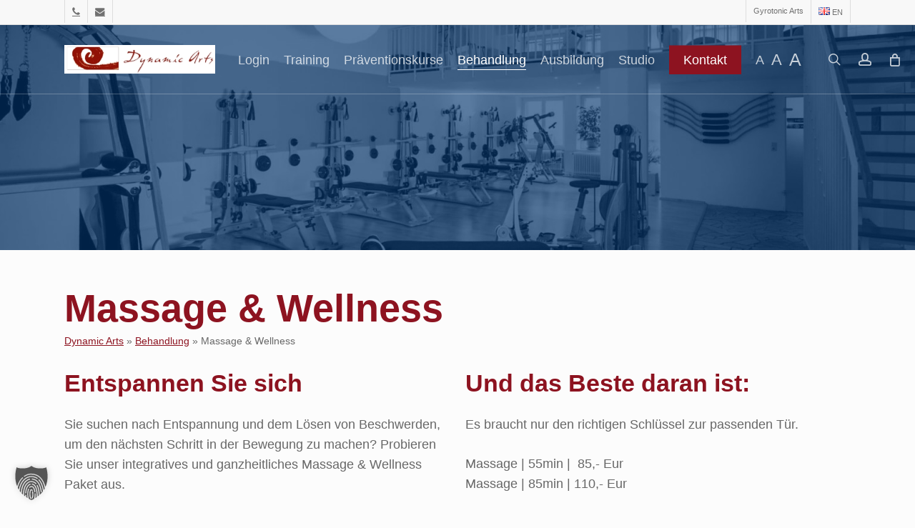

--- FILE ---
content_type: text/html; charset=UTF-8
request_url: https://dynamicartsfreiburg.com/behandlung/massage/
body_size: 43348
content:
<!doctype html>
<html lang="de-DE" class="no-js">
<head>
	<meta charset="UTF-8">
	<meta name="viewport" content="width=device-width, initial-scale=1" /><meta name='robots' content='index, follow, max-image-preview:large, max-snippet:-1, max-video-preview:-1' />
<link rel="alternate" href="https://dynamicartsfreiburg.com/behandlung/massage/" hreflang="de" />
<link rel="alternate" href="https://dynamicartsfreiburg.com/en/therapy/massage-wellness/" hreflang="en" />

	<!-- This site is optimized with the Yoast SEO plugin v26.7 - https://yoast.com/wordpress/plugins/seo/ -->
	<title>Massage &amp; Wellness | Dynamic Arts</title>
<style id="rocket-critical-css">:root{--woocommerce:#720eec;--wc-green:#7ad03a;--wc-red:#a00;--wc-orange:#ffba00;--wc-blue:#2ea2cc;--wc-primary:#720eec;--wc-primary-text:#fcfbfe;--wc-secondary:#e9e6ed;--wc-secondary-text:#515151;--wc-highlight:#958e09;--wc-highligh-text:white;--wc-content-bg:#fff;--wc-subtext:#767676;--wc-form-border-color:rgba(32, 7, 7, 0.8);--wc-form-border-radius:4px;--wc-form-border-width:1px}:root{--woocommerce:#720eec;--wc-green:#7ad03a;--wc-red:#a00;--wc-orange:#ffba00;--wc-blue:#2ea2cc;--wc-primary:#720eec;--wc-primary-text:#fcfbfe;--wc-secondary:#e9e6ed;--wc-secondary-text:#515151;--wc-highlight:#958e09;--wc-highligh-text:white;--wc-content-bg:#fff;--wc-subtext:#767676;--wc-form-border-color:rgba(32, 7, 7, 0.8);--wc-form-border-radius:4px;--wc-form-border-width:1px}.screen-reader-text{clip:rect(1px,1px,1px,1px);height:1px;overflow:hidden;position:absolute!important;width:1px;word-wrap:normal!important}.col{position:relative;display:block;width:100%}html body .vc_row-fluid>.span_12{display:flex;display:-ms-flexbox;-ms-flex-wrap:wrap;flex-wrap:wrap;float:none}@media (min-width:691px){.col{margin-right:2%}}.col:last-child{margin-right:0}.col.col_last{margin-right:0}html body .vc_row-fluid>.span_12>.wpb_column{float:none;margin-right:0}html body .vc_row-fluid>.span_12>.wpb_column:not([class*=offset-]){margin-left:0}.vc_row-fluid>.span_12{width:auto}.vc_row-fluid>.span_12{margin-left:-1%;margin-right:-1%}.vc_row-fluid>.span_12 .wpb_column{padding-left:1%;padding-right:1%}.vc_row-fluid .wpb_column{box-shadow:none}@media only screen and (max-width:690px){.col.padding-5-percent[data-border-width*=px]>.vc_column-inner{padding:calc(100vw * .09)}}@media (max-width:999px) and (min-width:691px){.vc_col-xs-7:not([data-t-w-inherits=small_desktop]){width:58.33333333%}.vc_col-xs-5:not([data-t-w-inherits=small_desktop]){width:41.66666667%}}@media (max-width:690px){.vc_col-xs-7{width:58.33333333%}.vc_col-xs-5{width:41.66666667%}}@media (min-width:690px){.vc_col-sm-12{width:100%}.vc_col-sm-6{width:50%}.vc_col-sm-4{width:33.33333333%}}@media only screen and (max-width:690px){[class*=vc_col-]:not([class*=vc_col-xs]){width:100%}.wpb_column:not([class*=vc_col-xs]){width:100%;margin-bottom:25px}}@media only screen and (min-width:1px) and (max-width:999px){.vc_row-fluid .wpb_column[class*=vc_col-xs]:not(.vc_col-xs-12),.vc_row-fluid.vc_row[data-column-margin=none] .col{margin-bottom:0}}a,b,body,div,form,h1,h2,h3,h6,header,html,i,img,li,nav,p,span,strong,ul{margin:0;padding:0;border:0;font-size:100%;font:inherit;vertical-align:baseline}html{max-width:100%;overflow-y:scroll;overflow-x:hidden}body{max-width:100%;overflow:hidden;background:#fff;font-family:'Open Sans',Helvetica,sans-serif;color:#676767;position:relative}ul{list-style:none}input[type=text]::-ms-clear{display:none}header,nav{display:block}*{-webkit-box-sizing:border-box;-moz-box-sizing:border-box;box-sizing:border-box}:root{--scroll-bar-w:-2px}.container{margin:0 auto;position:relative;max-width:880px}.row{position:relative}.main-content>.row,header .row{margin-left:0;margin-right:0}.col:after,.row:after{content:"";display:block;height:0;clear:both;visibility:hidden}.row{padding-bottom:24px}@media (min-width:691px){.span_3{width:23.5%}.span_6{width:49%}.span_9{width:74.5%}.span_12{width:100%}}body{font-size:14px;-webkit-font-smoothing:antialiased;font-family:'Open Sans',Helvetica,sans-serif;font-weight:400;line-height:26px}body:not(.nectar-no-flex-height){display:flex;flex-direction:column;min-height:100vh}body:not(.nectar-no-flex-height) #ajax-content-wrap{display:flex;flex-direction:column;flex-grow:1}body:not(.nectar-no-flex-height) .container-wrap{flex-grow:1}p{-webkit-font-smoothing:antialiased}.nectar-skip-to-content:not(:focus),.screen-reader-text{border:0;clip:rect(1px,1px,1px,1px);clip-path:inset(50%);height:1px;margin:-1px;overflow:hidden;padding:0;position:absolute!important;width:1px;word-wrap:normal!important}@media only screen and (min-width:1000px){.nectar-mobile-only{display:none}}@media only screen and (max-width:999px){.nectar-mobile-only.mobile-header{display:inline-block}}.nectar-mobile-only.mobile-header .inner,.nectar-mobile-only.mobile-header .inner ul{display:flex}.nectar-mobile-only.mobile-header li{float:none;line-height:1;display:flex;align-items:center;margin:0 8px;overflow:visible!important}body .nectar-mobile-only.mobile-header a{color:inherit;font-size:13px;line-height:1}#header-outer .screen-reader-text{height:1px}.container-wrap{background-color:#f8f8f8;position:relative;z-index:10;margin-top:0;padding-top:40px;padding-bottom:40px}.subheader{color:#6f6f6f;margin-bottom:15px}a{color:#3555ff;text-decoration:none}h1{font-size:54px;line-height:62px;margin-bottom:7px}h2{font-size:34px;line-height:44px;margin-bottom:7px}h3{font-size:22px;line-height:34px;margin-bottom:7px}h6{font-size:14px;line-height:24px;margin-bottom:7px}h1,h2,h3,h6{color:#444;letter-spacing:0;-webkit-font-smoothing:antialiased;font-weight:600}b,strong{font-weight:600}p{padding-bottom:27px}.container .row:last-child{padding-bottom:0}.wpb_wrapper>div{margin-bottom:24px}.wpb_wrapper>div:last-child{margin-bottom:0}ul{margin-left:30px;margin-bottom:30px}li ul{margin-bottom:0}ul li{list-style:disc;list-style-position:outside}#header-outer nav>ul,#header-secondary-outer ul,#slide-out-widget-area ul{margin:0}#header-outer ul li,#header-secondary-outer ul li,#slide-out-widget-area ul li{list-style:none}.row .col h3{margin-bottom:8px}.row .col img{margin-bottom:15px;max-width:100%;height:auto}.wpb_text_column>.wpb_wrapper>:last-child{margin-bottom:0}.container-wrap .row>.wpb_row:last-child{margin-bottom:0}.wpb_content_element,.wpb_row{margin-bottom:35px}body[data-bg-header=true] .container-wrap{padding-top:25px;margin-top:0!important;padding-bottom:40px}#header-space{height:90px;background-color:#fff}#header-outer{width:100%;top:0;left:0;position:fixed;padding:28px 0 0 0;background-color:#fff;z-index:9999;overflow:visible}#top #logo{width:auto;max-width:none;line-height:22px;font-size:22px;letter-spacing:-1px;color:#444;font-weight:600;align-self:center}#top #logo .starting-logo{position:absolute;top:0;opacity:0;left:0}#top #logo img{text-indent:-9999px;max-width:none;width:auto;margin-bottom:0;display:block}#header-outer[data-transparent-header=true] #top #logo img.stnd{position:relative}#top{position:relative;z-index:9998;width:100%}#top .container .row{padding-bottom:0}#top nav>ul{overflow:visible;min-height:1px;line-height:1px}#header-outer #top nav>.buttons{right:0;height:100%;overflow:hidden}#top nav ul li{float:right}#top nav>ul>li{float:left}#top nav>ul>li>a{padding:0 10px 0 10px;display:block;color:#676767;font-size:14px;line-height:20px}#header-outer.transparent #top nav>ul>li[class*=button_solid_color]>a:before,#top nav>ul>li[class*=button_solid_color]>a:before{display:block;position:absolute;left:0;padding-bottom:10px;-webkit-transform:translateY(-7px);transform:translateY(-7px);width:100%;height:24px;content:' ';z-index:-1}#header-outer:not([data-format=centered-menu-under-logo]):not([data-format=centered-menu-bottom-bar]) #top nav>ul>li[class*=button_]>a:before{-webkit-transform:translateY(-50%);transform:translateY(-50%);top:50%}#header-outer #top nav>ul>li[class*=button_solid_color]>a{color:#fff!important}#header-outer[data-lhe=animated_underline] #top nav>ul>li[class*=button_solid_color]>a,#top nav>ul>li[class*=button_solid_color]>a,body #header-outer.transparent #top nav>ul>li[class*=button_solid_color]>a{color:#fff!important;opacity:1!important;padding-left:20px;padding-right:20px}#header-outer[data-lhe=animated_underline] #top nav>ul>li>a{padding-left:0;padding-right:0;margin-right:10px;margin-left:10px}#top nav ul li a,body[data-header-color=light] .mobile-header{color:#999}.sf-menu{line-height:1;float:left;margin-bottom:30px}.sf-menu ul li{font-weight:400;width:100%}.sub-menu{z-index:3}.sf-menu ul li a{margin:0}.sf-menu,.sf-menu *{list-style:none outside none;margin:0;padding:0;z-index:10}.sf-menu{line-height:1}.sf-menu ul{position:absolute;top:100%;left:0}.sf-menu ul li{font-size:12px;width:100%}.sf-menu .menu-item a{outline:0 none}.sf-menu li{float:left;outline:0 none;line-height:0;font-size:12px;position:relative}.sf-menu a{display:block;position:relative;text-decoration:none}#header-outer .sf-menu li ul li.menu-item a{font-size:12px;line-height:13px;letter-spacing:0}.sf-menu li ul li a{box-shadow:none}.sf-menu ul li a{border-radius:0;box-shadow:none;text-shadow:none}#top .span_9{position:static}#top nav>ul>li>ul>li{opacity:0}#header-outer .widget_shopping_cart{display:block!important}#top .sf-menu li ul li.menu-item a{background-color:transparent}.sf-menu>li>ul{opacity:0;display:block;transform:translateY(-9999px);box-shadow:0 6px 28px rgba(0,0,0,.08)}.sf-menu>li ul{padding:20px;width:20em}.sf-menu>li ul a{padding:6px 6px}body:not([data-header-format=left-header]) #top .sf-menu li ul{background-color:#fff}#header-outer .sf-menu li ul li.menu-item a{color:#999}.sf-menu ul li a{border-bottom:0}@media only screen and (min-width:1000px){#header-outer:not([data-format=left-header]){padding-top:0}#header-outer:not([data-format=left-header]) #top>.container>.row,#header-outer:not([data-format=left-header]) #top>.container>.row nav,#header-outer:not([data-format=left-header]) #top>.container>.row nav>ul,#header-outer:not([data-format=left-header]) #top>.container>.row nav>ul>li{display:-webkit-flex;display:-ms-flexbox;display:flex}#header-outer:not([data-format=left-header]) #top .span_3,#header-outer:not([data-format=left-header]) #top .span_9{display:-webkit-flex;display:-ms-flexbox;display:flex;float:none;width:auto}#header-outer[data-format=default] #top .span_9{margin-left:auto}#header-outer:not([data-format=left-header]) #top nav>.buttons{overflow:visible;height:auto}#header-outer:not([data-format=left-header]) #top nav>ul>li{-webkit-align-items:center;align-items:center}#header-outer:not([data-format=left-header]) #top nav>ul{float:none;display:inline-block;vertical-align:middle}}@media only screen and (max-width:999px){#top .col.span_9{text-align:right;line-height:0}#header-outer #top #mobile-cart-link i,#header-outer .mobile-search .icon-salient-search,#header-outer .mobile-user-account .icon-salient-m-user,#top .span_9>.slide-out-widget-area-toggle>div{position:relative;display:block;top:50%;font-size:18px;-webkit-transform:translateY(-50%);transform:translateY(-50%);background-color:transparent}#header-outer #top .mobile-user-account,#top #mobile-cart-link,#top .mobile-search,#top .span_9>.slide-out-widget-area-toggle{position:relative;width:auto;padding:0 10px;top:auto;right:auto;margin-bottom:0;margin-top:0;display:inline-block;vertical-align:middle;line-height:0;height:100%;-webkit-transform:none;transform:none}body[data-slide-out-widget-area-style=slide-out-from-right] .slide_out_area_close:before{background-color:rgba(0,0,0,.06)}#header-outer[data-cart=true] #top #mobile-cart-link,#header-outer[data-cart=true] #top .span_9>.slide-out-widget-area-toggle,#top .mobile-search{padding:0 10px}#header-outer[data-cart=true] #top .row .span_9>.slide-out-widget-area-toggle,#top .span_9>.slide-out-widget-area-toggle{padding-right:0}}#top nav ul #nectar-user-account a,#top nav ul #nectar-user-account a span,#top nav ul #search-btn a,#top nav ul #search-btn a span{line-height:20px;height:20px}#top nav .buttons li{line-height:12px;position:relative}#top nav ul #nectar-user-account a,#top nav ul #search-btn a{padding:0;width:24px;text-align:center;display:block;background-position:right top;background-repeat:no-repeat;box-sizing:content-box}#top nav ul #nectar-user-account a span,#top nav ul #search-btn a span{top:0;background-color:transparent}.off-canvas-social-links li i{display:inline-block;text-align:center;vertical-align:middle}#top #mobile-cart-link,#top .mobile-search,#top .mobile-user-account{display:none;text-align:right;z-index:10000}#top .span_9>.slide-out-widget-area-toggle{display:none;z-index:10000}#top #mobile-cart-link i,.mobile-search .icon-salient-search,.mobile-user-account .icon-salient-m-user{background-color:transparent;color:#a9a9a9;line-height:34px;font-size:18px;width:18px}#header-outer #mobile-cart-link .cart-wrap span{border-radius:50%;height:16px;width:16px;text-align:center;line-height:16px;font-size:10px;display:block;visibility:hidden}#header-outer #mobile-cart-link .cart-wrap{position:absolute;top:50%;margin-top:-14px;right:1px;color:#fff}#header-outer[data-transparent-header=true] #logo .dark-version{position:absolute}#search-outer{display:none}#header-outer .row .col.span_3,#header-outer .row .col.span_9{width:auto}#header-outer .row .col.span_9{float:right}.wpb_row>.span_12{z-index:10}.wpb_row>.span_12{margin-bottom:0!important}.wpb_row>.span_12>.column_container:last-child{margin-bottom:0}#page-header-bg .container{z-index:100}body .full-width-section{-webkit-box-sizing:content-box;box-sizing:content-box}.full-width-section{background-size:cover;width:100%;position:relative}.wpb_row{position:relative}#page-header-bg .page-header-bg-image-wrap,.full-width-section .row-bg,.wpb_row .row-bg{position:absolute;top:0;left:0;width:100%;height:100%;background-size:cover}.wpb_row.full-width-section{margin-bottom:0}.full-width-section>.span_12>div:last-child{padding-bottom:0}html:not(.js) .full-width-section{visibility:visible}.wpb_row .row-bg-wrap .inner-wrap{overflow:hidden;width:100.1%;height:100.1%;position:absolute;top:0;left:0}.wpb_row .row-bg-wrap .inner-wrap{z-index:1}.full-width-section .row-bg-wrap,.wpb_row .row-bg-wrap{width:100%;height:100%;position:absolute;top:0;left:0}.wpb_row .row-bg-wrap .inner-wrap{height:100%;width:100%}body .full-width-section>.col.span_12{float:none}.vc_row.vc_row-o-equal-height>.span_12>.vc_column_container>.vc_column-inner{width:100%}.vc_row.vc_row-o-equal-height>.span_12>.wpb_column>.vc_column-inner>.wpb_wrapper{min-height:1px}.vc_column_container>.vc_column-inner{position:relative}@media only screen and (max-width:999px){body .vc_row.vc_row-flex.vc_row-o-equal-height>.span_12,body .vc_row.vc_row-flex.vc_row-o-equal-height>.span_12>.vc_column_container,body .vc_row.vc_row-flex.vc_row-o-equal-height>.span_12>.vc_column_container>.vc_column-inner{display:-webkit-flex;display:flex}}.col{position:relative;float:left}.wpb_column{background-position:center}body .wpb_text_column{margin-bottom:0}body[data-bg-header=true].page .main-content>.row>#breadcrumbs.yoast{padding-top:20px}.nectar-button{border-radius:5px;box-shadow:0 -3px rgba(0,0,0,.1) inset;color:#fff;font-weight:600;font-size:12px;padding:13px 18px;position:relative;top:0;margin-bottom:10px;opacity:1;line-height:20px;background-color:#000;display:inline-block}.nectar-button.large{font-size:14px;padding:15px 22px;box-shadow:0 -3px rgba(0,0,0,.1) inset}.nectar-button span{left:0;display:inline-block;transform:translateX(0);position:relative}.tilt-button-wrap{-webkit-perspective:800px;perspective:800px;display:inline-block}.nectar-button.tilt{display:block;background:#5cbcf6;outline:1px solid transparent;transform-style:preserve-3d;outline:0;padding-left:22px;padding-right:22px;position:relative;border-bottom:none;opacity:1}.nectar-button.tilt:after{width:100%;height:37%;left:0;top:-35%;transform-origin:0 100%;transform:rotateX(90deg);content:'';position:absolute;z-index:-1;-webkit-font-smoothing:antialiased}.nectar-button.tilt:before{width:100%;height:30%;left:0;top:99%;background:#49a7df;transform-origin:0 0;transform:rotateX(-90deg);-webkit-font-smoothing:antialiased;content:'';position:absolute;z-index:-1}.nectar-button.tilt:after,.nectar-button.tilt:before{opacity:0}.tilt-button-inner{overflow:hidden;padding:3px 0;display:inline}.wpb_wrapper>.divider-wrap{margin-bottom:0}.divider{height:20px}i[class*=fa-]{display:inline-block;word-spacing:1px;position:relative;text-align:center;top:-2px;vertical-align:middle;max-width:100%}i[class^=icon-]{display:inline-block;text-align:center;vertical-align:middle}body [class^=icon-].icon-default-style{line-height:34px;height:34px;width:34px;margin-right:0;font-size:34px;color:#000;font-style:normal;background-color:transparent}.col.has-animation,.wpb_column.has-animation{opacity:0;position:relative}html:not(.js) .col.has-animation,html:not(.js) .wpb_column.has-animation{opacity:1}body[data-bg-header=true] .container-wrap{margin-top:0!important;padding-top:0!important}#page-header-wrap{height:60px;overflow:hidden;position:relative;background-color:#f8f8f8;-webkit-font-smoothing:antialiased}#page-header-bg{width:100%;height:60px;overflow:hidden;color:#fff;display:block!important;-webkit-font-smoothing:antialiased;position:relative;z-index:2}.page-header-bg-image{position:absolute;width:100%;height:100%;top:0;left:0;z-index:9;background-repeat:no-repeat;background-position:top center;background-size:cover}#page-header-bg[data-bg-pos=center] .page-header-bg-image{background-position:center center}#page-header-bg[data-alignment-v=middle] .container,#page-header-bg[data-alignment-v=middle] .row{height:100%}#page-header-bg .span_6{width:100%}#page-header-bg .row{z-index:100;position:relative}body #page-header-bg .row,html:not(.js) #page-header-bg .row{visibility:visible}#page-header-bg span{color:#fff}#page-header-bg .subheader{font-size:28px;line-height:1.3;color:#fff!important;font-weight:300}#page-header-bg .span_6{top:50%;transform:translateY(-50%)}#slide-out-widget-area{display:none}.ascend #slide-out-widget-area[class*=slide-out-from-right]{display:block}#slide-out-widget-area.slide-out-from-right{position:fixed;transform:translate(301px,0);-webkit-transform:translate(301px,0);top:0;right:0;width:300px;height:100%;z-index:10000;padding:33px;overflow:hidden}#slide-out-widget-area-bg{-webkit-backface-visibility:hidden;background-color:rgba(0,0,0,.8);position:fixed;height:1px;width:1px;opacity:0;left:0;top:0;z-index:9996}#slide-out-widget-area .off-canvas-social-links li:first-child a{padding-left:0}body .lines-button{line-height:0;font-size:0}.lines-button{top:9px;position:relative;display:block}.lines{display:block;width:1.4rem;height:3px;background-color:#ecf0f1;position:relative}.lines:after,.lines:before{display:block;width:1.4rem;height:3px;background:#ecf0f1;position:absolute;left:0;content:'';transform-origin:.142rem center}.lines:before{top:6px}.lines:after{top:-6px}@media only screen and (min-width:1000px){.slide-out-widget-area-toggle a{transform:translateZ(0)}}.slide-out-widget-area-toggle .lines-button:after{background-color:rgba(0,0,0,.4);display:inline-block;width:1.4rem;height:2px;position:absolute;left:0;top:0;content:'';transform:scale(1,1)}.slide-out-widget-area-toggle.mobile-icon .lines-button.x2 .lines:after,.slide-out-widget-area-toggle.mobile-icon .lines-button.x2 .lines:before,.slide-out-widget-area-toggle.mobile-icon .lines-button:after{background-color:#999}body #header-outer .lines-button{top:9px}.slide-out-widget-area-toggle.mobile-icon .lines-button:after{top:0!important}.slide-out-widget-area-toggle.mobile-icon .lines{background-color:transparent}.slide-out-widget-area-toggle.mobile-icon .lines-button:after,.slide-out-widget-area-toggle.mobile-icon .lines:after,.slide-out-widget-area-toggle.mobile-icon .lines:before{height:2px!important;width:22px!important}.slide-out-widget-area-toggle a>span{transform-origin:center;display:block;height:21px}.slide-out-widget-area-toggle.mobile-icon a>span{height:20px}input[type=text]{padding:10px;width:100%;font-size:14px;font-family:inherit;line-height:24px;color:#555;background-color:#f1f1f1;border:none}button[type=submit]{background-color:#333;padding:7px 11px;border:none;color:#fff;width:auto;font-family:'Open Sans';font-weight:600;font-size:14px;border-radius:2px}body .full-width-section{visibility:visible}body .full-width-section .row-bg-wrap{margin-left:-50vw;margin-left:calc(-50vw + var(--scroll-bar-w)/ 2);left:50%;width:100vw;width:calc(100vw - var(--scroll-bar-w))}body .wpb_row.full-width-section .wpb_row>.row-bg-wrap{margin-left:0;left:0;width:100%}@font-face{font-family:icomoon;src:url(https://dynamicartsfreiburg.com/wp-content/themes/salient/css/fonts/icomoon.eot?v=1.6);src:url(https://dynamicartsfreiburg.com/wp-content/themes/salient/css/fonts/icomoon.eot?#iefix&v=1.6) format('embedded-opentype'),url(https://dynamicartsfreiburg.com/wp-content/themes/salient/css/fonts/icomoon.woff?v=1.6) format('woff'),url(https://dynamicartsfreiburg.com/wp-content/themes/salient/css/fonts/icomoon.ttf?v=1.6) format('truetype'),url(https://dynamicartsfreiburg.com/wp-content/themes/salient/css/fonts/icomoon.svg#icomoon?v=1.6) format('svg');font-weight:400;font-display:swap;font-style:normal}.icon-salient-cart,.icon-salient-m-user,.icon-salient-search,.icon-salient-x{font-family:icomoon!important;speak:none;font-style:normal;font-weight:400;font-variant:normal;text-transform:none;line-height:1;-webkit-font-smoothing:antialiased}.icon-salient-m-user:before{content:"\e074"}.icon-salient-x:before{content:"\e003"}.icon-salient-cart:before{content:"\e012"}body .lines,body .lines:after,body .lines:before{height:2px}.icon-salient-search:before{content:"\e036"}body .icon-salient-x:before{content:"\e117"}body .icon-salient-cart:before,body.ascend .icon-salient-cart:before{content:"\e910"}#header-outer .cart-menu .cart-icon-wrap .icon-salient-cart,#top nav ul #nectar-user-account a span,#top nav ul #search-btn a span{font-size:18px;color:rgba(0,0,0,.48)}#header-secondary-outer #social li a{display:block;line-height:22px;height:24px;position:relative;background-position:center top}#header-secondary-outer #social li a i{color:#777}body #header-secondary-outer #social i{font-size:20px;width:auto;background-color:transparent}#header-secondary-outer .container{position:static}#header-secondary-outer,#header-secondary-outer>.container,#header-secondary-outer>.container>nav{min-height:34px}#header-secondary-outer{position:relative;top:0;left:0;width:100%;z-index:10000;background-color:#f8f8f8;border-bottom:1px solid #ddd}#header-secondary-outer #social{float:left;position:relative}#header-secondary-outer #social li{float:left}#header-secondary-outer #social li a{line-height:20px}#header-secondary-outer #social li a i{height:14px;line-height:14px;font-size:14px;color:rgba(0,0,0,.55)}#header-secondary-outer #social li a{position:relative;padding:8px 10px 8px 10px;height:16px;box-sizing:content-box}#header-secondary-outer ul{height:32px;float:right;z-index:1000}#header-secondary-outer nav{position:relative}#header-secondary-outer nav>ul>li>a{color:rgba(0,0,0,.55)}body #header-secondary-outer nav>ul>li>a{border-left:1px solid #ddd;line-height:11px;font-size:11px;padding:10px}#header-secondary-outer nav>ul>li:last-child{border-right:1px solid #ddd}@media only screen and (max-width:999px){body #header-secondary-outer[data-mobile=display_full] ul{display:block}#header-secondary-outer[data-mobile=display_full] #social,#header-secondary-outer[data-mobile=display_full] ul{float:none;text-align:center;margin:0 auto}body.ascend #header-secondary-outer[data-mobile=display_full]{display:block!important;height:auto!important}#header-secondary-outer{top:-13px}}@media only screen and (min-width:691px) and (max-width:999px){body:not(.material) #header-secondary-outer[data-mobile=display_full] nav>#social>li:last-child{border:none}}@media only screen and (max-width:690px){#header-secondary-outer nav>ul>li:last-child,body #header-secondary-outer nav>ul>li,body #header-secondary-outer nav>ul>li a{border:none}body:not(.material) #header-secondary-outer nav .sf-menu{padding-top:10px;padding-bottom:10px}body:not(.material) #header-secondary-outer ul#social{padding:10px 0}}@media only screen and (max-width:999px){body[data-header-format] #header-secondary-outer{height:auto}body:not(.material) #header-secondary-outer #social,body:not(.material) #header-secondary-outer nav>ul{float:none;width:100%;text-align:center;height:auto}#header-secondary-outer #social li,#header-secondary-outer nav>ul>li{display:inline-block;float:none}#header-secondary-outer #social li>a{height:15px}body:not(.material) #header-secondary-outer nav .sf-menu{border-top:1px solid #ddd}}.nectar-highlighted-text[data-style][data-user-color=true] *{color:inherit}.wpb_column[data-border-width="1px"]>.vc_column-inner>.border-wrap>.border-top{top:-1px;left:-1px;width:calc(100% - -2px)}.wpb_column[data-border-width="1px"]>.vc_column-inner>.border-wrap>.border-left{top:-1px;left:-1px;height:calc(100% - -2px)}.wpb_column[data-border-width="1px"]>.vc_column-inner>.border-wrap>.border-right{top:-1px;right:-1px;height:calc(100% - -2px)}.wpb_column[data-border-width="1px"]>.vc_column-inner>.border-wrap>span,.wpb_column[data-border-width="1px"]>.vc_column-inner>.border-wrap>span:after{border-width:1px}:root{--mobile-container-width:88%}@media only screen and (min-width:1300px){.container{max-width:1100px}}@media only screen and (min-width:1000px) and (max-width:1300px){#page-header-bg .span_6 .subheader{font-size:24px}#top nav>ul>li>a{padding-left:8px}}@media only screen and (min-width:691px) and (max-width:999px){.span_12,.span_3,.span_6,.span_9{width:100%;margin-left:0}.col,body .vc_row-fluid .wpb_column{margin-bottom:25px}#header-outer .col{margin-bottom:0;margin-right:0}.wpb_column{width:100%}#page-header-bg .span_6{top:auto!important;float:none}}@media only screen and (max-width:690px){body:not([data-hhun="1"]) #header-outer[data-using-secondary="1"]:not(.hidden-secondary){transform:none!important}.col{margin-bottom:25px}#header-outer .col{margin-bottom:0}#page-header-bg .span_6{margin-bottom:15px}#page-header-bg .span_6{top:auto!important;float:none}}@media only screen and (min-width:1px) and (max-width:999px){.container{max-width:var(--mobile-container-width)}#page-header-bg .span_6{display:block!important}.full-width-section>.col.span_12{margin-bottom:0}.full-width-section{margin-top:0}#header-outer #top #logo img,#header-outer[data-transparent-header=true][data-permanent-transparent=false] #logo .dark-version{margin-top:0!important}#header-outer[data-has-menu=true] #top .span_3,#header-outer[data-has-menu=true][data-mobile-fixed="1"] #top .span_3{text-align:left}#header-outer[data-mobile-fixed="1"]{position:fixed!important}.container-wrap{z-index:11}#header-outer[data-permanent-transparent=false] #logo .dark-version,body #top #logo img{height:24px;margin-top:-3px;top:3px;position:relative}#header-outer #top #logo img,#header-outer[data-transparent-header=true][data-permanent-transparent=false] #logo .dark-version{top:0}#header-outer[data-permanent-transparent=false] #logo .dark-version{position:absolute}body:not(.material) #header-outer[data-mobile-fixed="1"] #logo .dark-version,body:not(.material) #header-outer[data-mobile-fixed="1"] #logo .starting-logo{top:6px}body #header-outer{margin-bottom:0;padding:12px 0}body #header-outer{position:relative}#slide-out-widget-area{top:0!important}#header-outer #logo{top:0;left:0}#header-space{display:none}#header-space[data-header-mobile-fixed="1"]{display:block}#top #mobile-cart-link,#top .mobile-search,#top .span_9>.slide-out-widget-area-toggle{display:inline-block}#top .col.span_3{left:0;top:0;z-index:100;width:100%}#top .col.span_3{position:relative}#header-outer #top .col.span_3{line-height:0}#header-outer #top .col.span_3 #logo{vertical-align:middle}#top .col.span_9{margin-left:0;margin-bottom:0;width:100%!important;float:none;z-index:100;position:static;display:flex;align-items:center}#top .col.span_9{min-height:0;width:auto!important;position:absolute!important;right:0;top:0;z-index:2000;height:100%}body:not(.single-post) #page-header-bg:not(.fullscreen-header) .span_6,body[data-slide-out-widget-area=true] #top #logo{-webkit-transform:none!important;transform:none!important}body[data-slide-out-widget-area=true] #top .span_3{text-align:center}#header-outer .slide-out-widget-area-toggle .lines,#header-outer .slide-out-widget-area-toggle .lines-button,#header-outer .slide-out-widget-area-toggle .lines:after,#header-outer .slide-out-widget-area-toggle .lines:before{width:22px}#header-outer .slide-out-widget-area-toggle.mobile-icon .lines:after{top:-6px}body #header-outer .slide-out-widget-area-toggle.mobile-icon .lines:before{top:6px}#header-outer[data-mobile-fixed="1"] #top #logo,body[data-slide-out-widget-area=true] #top #logo{display:inline-block}body[data-slide-out-widget-area=true] #top .col.span_3{width:100%}body #slide-out-widget-area:not(.slide-out-from-right-hover) .slide_out_area_close{display:block}#header-outer #top nav>ul{width:auto;padding:15px 0 25px 0;margin:0 auto 0 auto;z-index:100000;position:relative}#header-outer #top nav>ul>li>ul>li{opacity:1;transform:none}#top nav>ul li{display:block;width:auto;margin-left:0}#top nav>ul ul{position:relative;width:auto;top:0;left:0;padding:0;opacity:1;visibility:visible;box-shadow:0 0 0 #fff;background-color:transparent;float:none}#top nav>ul ul li{padding-left:20px}#header-outer #top nav{display:none!important}.main-content>div{padding-bottom:0}body #page-header-bg:not(.fullscreen-header) .row,body:not(.single-post) #page-header-bg:not(.fullscreen-header) .span_6{top:0!important}body:not(.single-post) #page-header-bg:not(.fullscreen-header){padding-top:10%;padding-bottom:10%}body:not(.single-post) #page-header-bg:not(.fullscreen-header) .span_6{min-height:40px}body:not(.single-post) #page-header-bg:not(.fullscreen-header) .span_6.empty-title{min-height:80px}body:not(.single-post) #page-header-bg:not(.fullscreen-header) .span_6,body[data-header-format] #header-secondary-outer{position:relative!important}#header-outer:not([data-permanent-transparent="1"]),#page-header-wrap,#top,body:not(.single-post) #page-header-bg:not(.fullscreen-header){height:auto!important}#page-header-wrap{margin-top:0;overflow:visible}#page-header-bg .span_6{opacity:1!important}body #header-outer[data-using-secondary="1"]{top:0}#page-header-bg[data-parallax="0"]{margin-top:-1px}}@media screen and (max-width:782px){body{position:static}}@media only screen and (min-width:481px) and (max-width:1025px) and (orientation:landscape){#page-header-bg .span_6{display:block!important;opacity:1!important}}#header-outer .cart-outer .cart-notification{top:100%}#header-outer .widget_shopping_cart{opacity:0}#header-outer .cart-notification,#header-outer .widget_shopping_cart_content{background-color:#fff}#header-outer .cart-notification,#header-outer .widget_shopping_cart{box-shadow:0 6px 28px rgba(0,0,0,.08)}#header-outer .cart-notification{color:#999}#header-outer .cart-menu .cart-icon-wrap i{line-height:18px}#header-outer:not([data-format=left-header]) .cart-menu .cart-icon-wrap{width:auto;height:20px}@media only screen and (min-width:1px) and (max-width:999px){.cart-outer{display:none}}body[data-smooth-scrolling="0"] #header-outer .cart-menu{padding-right:0}body[data-smooth-scrolling="0"] #header-outer .widget_shopping_cart{right:0}#header-outer .cart-menu-wrap{top:0;height:100%}html:not(.js) #header-outer .cart-menu-wrap{visibility:visible}#header-outer .cart-menu{z-index:10000;right:0;top:0}#header-outer .cart-menu .cart-icon-wrap{margin-left:0;height:24px;line-height:18px;position:relative}#header-outer .cart-menu .cart-icon-wrap i{background-color:transparent;border-radius:0;line-height:18px;height:21px;position:absolute;top:2px;left:0;width:22px;color:rgba(0,0,0,.4)}#header-outer .cart-menu .cart-contents{padding-left:0;position:relative}#header-outer .cart-notification,#header-outer .widget_shopping_cart{display:none;position:absolute;right:16px;z-index:100000}body[data-smooth-scrolling="0"] #header-outer .cart-notification,body[data-smooth-scrolling="0"] #header-outer .widget_shopping_cart{right:0}.cart-outer .cart-notification{width:240px;display:none;margin-top:0;line-height:20px}#header-outer .cart-outer .cart-notification{padding:20px;font-size:12px}#header-outer .cart-notification .item-name:before{content:'"'}#header-outer .cart-notification .item-name:after{content:'"'}#header-outer a.cart-contents .cart-wrap span{border-radius:99px;color:#fff;display:inline-block;font-size:11px;font-weight:400;line-height:17px;right:7px;margin-left:4px;text-align:center;width:17px;height:17px}#header-outer .cart-wrap{position:relative;right:-7px;top:-7px;font-size:12px;margin-right:0;z-index:10;float:right}body.ascend #header-outer[data-full-width=false] #top nav>.buttons{margin-left:15px}body.ascend #header-outer[data-has-menu=true] .lines-button{top:10px}body.ascend #header-outer .cart-contents .cart-wrap span{width:17px;line-height:17px;font-size:10px;font-family:'Open Sans',sans-serif;font-weight:600}.ascend #header-outer[data-full-width=false] #top nav ul #nectar-user-account>div,.ascend #header-outer[data-full-width=false] #top nav ul #search-btn>div,.ascend #header-outer[data-full-width=false] #top nav ul .nectar-woo-cart>div{padding-left:19px}#page-header-wrap,.ascend .container-wrap{background-color:#f6f6f6}.ascend .nectar-button{border-radius:0;box-shadow:none}.ascend #header-outer .cart-menu .cart-icon-wrap .icon-salient-cart{left:0}.ascend .icon-salient-cart:before{content:"\e606"}.ascend #header-outer a.cart-contents .cart-wrap span:before{display:none}body.ascend #header-outer[data-full-width=false] #mobile-cart-link .cart-wrap{margin-right:0}body:not([data-header-format=left-header]).ascend #header-outer .cart-menu .cart-contents{display:block}.ascend #header-outer .cart-wrap{top:-7px}.ascend #header-outer .cart-menu-wrap{right:0}#header-outer .cart-wrap{font-size:11px}@media only screen and (max-width:999px) and (min-width:691px){body.ascend #slide-out-widget-area .inner .off-canvas-menu-container.mobile-only .menu.secondary-header-items{display:none}}@media only screen and (max-width:690px){body.ascend #header-secondary-outer{display:none}}.ascend #header-outer a.cart-contents .cart-wrap span{border-radius:99px;font:bold 11px/16px Arial;padding:0 1px;visibility:hidden}body.ascend #header-outer .nectar-woo-cart .cart-contents{background-color:transparent}#header-outer .nectar-woo-cart .cart-menu-wrap,.ascend #header-outer .cart-menu .cart-contents{position:static}body.ascend #top #mobile-cart-link i{line-height:20px;height:20px;top:0}#slide-out-widget-area.slide-out-from-right .off-canvas-menu-container li{margin-top:3px;margin-bottom:3px}*,:after,:before{--brlbs-tw-border-spacing-x:0;--brlbs-tw-border-spacing-y:0;--brlbs-tw-translate-x:0;--brlbs-tw-translate-y:0;--brlbs-tw-rotate:0;--brlbs-tw-skew-x:0;--brlbs-tw-skew-y:0;--brlbs-tw-scale-x:1;--brlbs-tw-scale-y:1;--brlbs-tw-pan-x:;--brlbs-tw-pan-y:;--brlbs-tw-pinch-zoom:;--brlbs-tw-scroll-snap-strictness:proximity;--brlbs-tw-gradient-from-position:;--brlbs-tw-gradient-via-position:;--brlbs-tw-gradient-to-position:;--brlbs-tw-ordinal:;--brlbs-tw-slashed-zero:;--brlbs-tw-numeric-figure:;--brlbs-tw-numeric-spacing:;--brlbs-tw-numeric-fraction:;--brlbs-tw-ring-inset:;--brlbs-tw-ring-offset-width:0px;--brlbs-tw-ring-offset-color:#fff;--brlbs-tw-ring-color:rgba(59,130,246,.5);--brlbs-tw-ring-offset-shadow:0 0 #0000;--brlbs-tw-ring-shadow:0 0 #0000;--brlbs-tw-shadow:0 0 #0000;--brlbs-tw-shadow-colored:0 0 #0000;--brlbs-tw-blur:;--brlbs-tw-brightness:;--brlbs-tw-contrast:;--brlbs-tw-grayscale:;--brlbs-tw-hue-rotate:;--brlbs-tw-invert:;--brlbs-tw-saturate:;--brlbs-tw-sepia:;--brlbs-tw-drop-shadow:;--brlbs-tw-backdrop-blur:;--brlbs-tw-backdrop-brightness:;--brlbs-tw-backdrop-contrast:;--brlbs-tw-backdrop-grayscale:;--brlbs-tw-backdrop-hue-rotate:;--brlbs-tw-backdrop-invert:;--brlbs-tw-backdrop-opacity:;--brlbs-tw-backdrop-saturate:;--brlbs-tw-backdrop-sepia:;--brlbs-tw-contain-size:;--brlbs-tw-contain-layout:;--brlbs-tw-contain-paint:;--brlbs-tw-contain-style:}::backdrop{--brlbs-tw-border-spacing-x:0;--brlbs-tw-border-spacing-y:0;--brlbs-tw-translate-x:0;--brlbs-tw-translate-y:0;--brlbs-tw-rotate:0;--brlbs-tw-skew-x:0;--brlbs-tw-skew-y:0;--brlbs-tw-scale-x:1;--brlbs-tw-scale-y:1;--brlbs-tw-pan-x:;--brlbs-tw-pan-y:;--brlbs-tw-pinch-zoom:;--brlbs-tw-scroll-snap-strictness:proximity;--brlbs-tw-gradient-from-position:;--brlbs-tw-gradient-via-position:;--brlbs-tw-gradient-to-position:;--brlbs-tw-ordinal:;--brlbs-tw-slashed-zero:;--brlbs-tw-numeric-figure:;--brlbs-tw-numeric-spacing:;--brlbs-tw-numeric-fraction:;--brlbs-tw-ring-inset:;--brlbs-tw-ring-offset-width:0px;--brlbs-tw-ring-offset-color:#fff;--brlbs-tw-ring-color:rgba(59,130,246,.5);--brlbs-tw-ring-offset-shadow:0 0 #0000;--brlbs-tw-ring-shadow:0 0 #0000;--brlbs-tw-shadow:0 0 #0000;--brlbs-tw-shadow-colored:0 0 #0000;--brlbs-tw-blur:;--brlbs-tw-brightness:;--brlbs-tw-contrast:;--brlbs-tw-grayscale:;--brlbs-tw-hue-rotate:;--brlbs-tw-invert:;--brlbs-tw-saturate:;--brlbs-tw-sepia:;--brlbs-tw-drop-shadow:;--brlbs-tw-backdrop-blur:;--brlbs-tw-backdrop-brightness:;--brlbs-tw-backdrop-contrast:;--brlbs-tw-backdrop-grayscale:;--brlbs-tw-backdrop-hue-rotate:;--brlbs-tw-backdrop-invert:;--brlbs-tw-backdrop-opacity:;--brlbs-tw-backdrop-saturate:;--brlbs-tw-backdrop-sepia:;--brlbs-tw-contain-size:;--brlbs-tw-contain-layout:;--brlbs-tw-contain-paint:;--brlbs-tw-contain-style:}:root{--dialog-animation-delay:2s;--dialog-animation-duration:1s;--dialog-backdrop-background-color:#000;--dialog-background-color:#ffffff;--dialog-button-accept-all-color:#1d1d1d;--dialog-button-accept-all-color-hover:#555555;--dialog-button-accept-all-text-color:#ffffff;--dialog-button-accept-all-text-color-hover:#ffffff;--dialog-button-accept-only-essential-color:#1d1d1d;--dialog-button-accept-only-essential-color-hover:#555555;--dialog-button-accept-only-essential-text-color:#ffffff;--dialog-button-accept-only-essential-text-color-hover:#ffffff;--dialog-button-close-color:#1d1d1d;--dialog-button-close-color-hover:#555555;--dialog-button-close-text-color:#ffffff;--dialog-button-close-text-color-hover:#ffffff;--dialog-button-preferences-color:#ffffff;--dialog-button-preferences-color-hover:#e6e6e6;--dialog-button-preferences-text-color:#1d1d1d;--dialog-button-preferences-text-color-hover:#1d1d1d;--dialog-button-save-consent-color:#1d1d1d;--dialog-button-save-consent-color-hover:#555555;--dialog-button-save-consent-text-color:#ffffff;--dialog-button-save-consent-text-color-hover:#ffffff;--dialog-button-selection-color:#1d1d1d;--dialog-button-selection-color-hover:#555555;--dialog-button-selection-text-color:#ffffff;--dialog-button-selection-text-color-hover:#ffffff;--dialog-checkbox-background-color-active:#1d1d1d;--dialog-checkbox-background-color-disabled:#e6e6e6;--dialog-checkbox-background-color-inactive:#e6e6e6;--dialog-checkbox-border-color-active:#1d1d1d;--dialog-checkbox-border-color-disabled:#e6e6e6;--dialog-checkbox-border-color-inactive:#ae2220;--dialog-checkbox-check-mark-color-active:#ffffff;--dialog-checkbox-check-mark-color-disabled:#999999;--dialog-card-background-color:#f4f4f4;--dialog-card-control-element-color:#000000;--dialog-card-control-element-color-hover:#555555;--dialog-card-separator-color:#f4f4f4;--dialog-card-text-color:#000000;--dialog-control-element-color:#111111;--dialog-control-element-color-hover:#1d1d1d;--dialog-footer-background-color:#fafafa;--dialog-footer-text-color:#000000;--dialog-link-primary-color:#1d1d1d;--dialog-link-primary-color-hover:#555555;--dialog-link-secondary-color:#000000;--dialog-link-secondary-color-hover:#1d1d1d;--dialog-list-item-background-color-even:#ffffff;--dialog-list-item-background-color-odd:#ffffff;--dialog-list-item-text-color-even:#000000;--dialog-list-item-text-color-odd:#000000;--dialog-list-item-control-element-color:#111111;--dialog-list-item-control-element-color-hover:#161616;--dialog-list-item-control-element-separator-color:#000000;--dialog-list-item-separator-color:#f0f0f0;--dialog-search-bar-input-background-color:#fff;--dialog-search-bar-input-border-color-default:#f7f7f7;--dialog-search-bar-input-border-color-focus:#1d1d1d;--dialog-search-bar-input-text-color:#555;--dialog-separator-color:#e6e6e6;--dialog-switch-button-background-color-active:#1d1d1d;--dialog-switch-button-background-color-inactive:#e6e6e6;--dialog-switch-button-color-active:#ffffff;--dialog-switch-button-color-inactive:#000000;--dialog-tab-bar-tab-background-color-active:#f4f4f4;--dialog-tab-bar-tab-background-color-inactive:#ffffff;--dialog-tab-bar-tab-border-color-bottom-active:#1d1d1d;--dialog-tab-bar-tab-border-color-bottom-inactive:#e6e6e6;--dialog-tab-bar-tab-border-color-left-active:#1d1d1d;--dialog-tab-bar-tab-border-color-left-inactive:#e6e6e6;--dialog-tab-bar-tab-border-color-right-active:#1d1d1d;--dialog-tab-bar-tab-border-color-right-inactive:#e6e6e6;--dialog-tab-bar-tab-border-color-top-active:#1d1d1d;--dialog-tab-bar-tab-border-color-top-inactive:#e6e6e6;--dialog-tab-bar-tab-text-color-active:#000000;--dialog-tab-bar-tab-text-color-inactive:#000000;--dialog-table-row-background-color-even:#fafafa;--dialog-table-row-background-color-odd:#fafafa;--dialog-table-row-text-color-even:#000000;--dialog-table-row-text-color-odd:#000000;--dialog-table-row-border-color:#f0f0f0;--dialog-text-color:#000000;--dialog-font-family:inherit;--dialog-border-radius-bottom-left:10px;--dialog-border-radius-bottom-right:10px;--dialog-border-radius-top-left:10px;--dialog-border-radius-top-right:10px;--dialog-button-border-radius-bottom-left:5px;--dialog-button-border-radius-bottom-right:5px;--dialog-button-border-radius-top-left:5px;--dialog-button-border-radius-top-right:5px;--dialog-card-border-radius-bottom-left:5px;--dialog-card-border-radius-bottom-right:5px;--dialog-card-border-radius-top-left:5px;--dialog-card-border-radius-top-right:5px;--dialog-card-list-padding-medium-screen-bottom:25px;--dialog-card-list-padding-medium-screen-left:25px;--dialog-card-list-padding-medium-screen-right:25px;--dialog-card-list-padding-medium-screen-top:0px;--dialog-card-list-padding-small-screen-bottom:15px;--dialog-card-list-padding-small-screen-left:15px;--dialog-card-list-padding-small-screen-right:15px;--dialog-card-list-padding-small-screen-top:0px;--dialog-checkbox-border-radius-bottom-left:5px;--dialog-checkbox-border-radius-bottom-right:5px;--dialog-checkbox-border-radius-top-left:5px;--dialog-checkbox-border-radius-top-right:5px;--dialog-font-size:14px;--dialog-list-border-radius-bottom-left:5px;--dialog-list-border-radius-bottom-right:5px;--dialog-list-border-radius-top-left:5px;--dialog-list-border-radius-top-right:5px;--dialog-list-item-separator-width:1px;--dialog-list-padding-medium-screen-bottom:12px;--dialog-list-padding-medium-screen-left:12px;--dialog-list-padding-medium-screen-right:12px;--dialog-list-padding-medium-screen-top:12px;--dialog-list-padding-small-screen-bottom:8px;--dialog-list-padding-small-screen-left:8px;--dialog-list-padding-small-screen-right:8px;--dialog-list-padding-small-screen-top:8px;--dialog-search-bar-input-border-radius-bottom-left:5px;--dialog-search-bar-input-border-radius-bottom-right:5px;--dialog-search-bar-input-border-radius-top-left:5px;--dialog-search-bar-input-border-radius-top-right:5px;--dialog-search-bar-input-border-width-bottom:1px;--dialog-search-bar-input-border-width-left:1px;--dialog-search-bar-input-border-width-right:1px;--dialog-search-bar-input-border-width-top:1px;--dialog-tab-bar-tab-border-width-bottom-active:2px;--dialog-tab-bar-tab-border-width-left-active:0px;--dialog-tab-bar-tab-border-width-right-active:0px;--dialog-tab-bar-tab-border-width-top-active:0px;--dialog-tab-bar-tab-border-width-bottom-inactive:2px;--dialog-tab-bar-tab-border-width-left-inactive:0px;--dialog-tab-bar-tab-border-width-right-inactive:0px;--dialog-tab-bar-tab-border-width-top-inactive:0px;--dialog-tab-bar-tab-border-radius-bottom-left-active:0px;--dialog-tab-bar-tab-border-radius-bottom-right-active:0px;--dialog-tab-bar-tab-border-radius-top-left-active:5px;--dialog-tab-bar-tab-border-radius-top-right-active:5px;--dialog-tab-bar-tab-border-radius-bottom-left-inactive:0px;--dialog-tab-bar-tab-border-radius-bottom-right-inactive:0px;--dialog-tab-bar-tab-border-radius-top-left-inactive:5px;--dialog-tab-bar-tab-border-radius-top-right-inactive:5px;--dialog-table-border-radius-bottom-left:0px;--dialog-table-border-radius-bottom-right:0px;--dialog-table-border-radius-top-left:0px;--dialog-table-border-radius-top-right:0px;--dialog-table-cell-padding-bottom:8px;--dialog-table-cell-padding-left:8px;--dialog-table-cell-padding-right:8px;--dialog-table-cell-padding-top:8px;--dialog-backdrop-background-opacity:0.8}:root{--widget-position:bottom-left;--widget-color:#555}:root{--content-blocker-background-color:#fafafa;--content-blocker-button-color:#1d1d1d;--content-blocker-button-color-hover:#555555;--content-blocker-button-text-color:#fff;--content-blocker-button-text-color-hover:#fff;--content-blocker-font-family:inherit;--content-blocker-link-color:#1d1d1d;--content-blocker-link-color-hover:#555555;--content-blocker-separator-color:#e5e5e5;--content-blocker-text-color:#555;--content-blocker-border-radius-top-left:5px;--content-blocker-border-radius-top-right:5px;--content-blocker-border-radius-bottom-left:5px;--content-blocker-border-radius-bottom-right:5px;--content-blocker-button-border-radius-top-left:5px;--content-blocker-button-border-radius-top-right:5px;--content-blocker-button-border-radius-bottom-left:5px;--content-blocker-button-border-radius-bottom-right:5px;--content-blocker-font-size:14px;--content-blocker-separator-width:1px;--content-blocker-background-opacity:0.85;--content-blocker-background:rgba(250, 250, 250 ,0.85)}.vc_column-inner::after,.vc_row:after{clear:both}.container:after,.container:before,.row:after,.row:before,.vc_row:after,.vc_row:before{content:" ";display:table}.container:after,.row:after,.vc_row:after{clear:both}.vc_row:after,.vc_row:before{content:" ";display:table}.vc_row-fluid::after,.vc_row-fluid::before{content:"";display:table}.vc_row-fluid::after{clear:both}.wpb_content_element{margin-bottom:35px}.vc_row.vc_row-flex>.span_12{-webkit-flex-wrap:wrap;-ms-flex-wrap:wrap;flex-wrap:wrap}@media only screen and (max-width:999px){.vc_row.vc_row-flex>.span_12,.vc_row.vc_row-flex>.span_12>.vc_column_container{-webkit-flex-wrap:wrap;-ms-flex-wrap:wrap;flex-wrap:wrap}}.vc_row.vc_row-flex>.span_12,.vc_row.vc_row-flex>.span_12>.vc_column_container{display:-webkit-box;display:-webkit-flex;display:-ms-flexbox;display:flex}.vc_row.vc_row-flex>.span_12>.vc_column_container>.vc_column-inner{-webkit-box-flex:1;-webkit-flex-grow:1;-ms-flex-positive:1;flex-grow:1;display:-webkit-box;display:-webkit-flex;display:-ms-flexbox;display:flex;-webkit-box-orient:vertical;-webkit-box-direction:normal;-webkit-flex-direction:column;-ms-flex-direction:column;flex-direction:column}.vc_row.vc_row-o-equal-height>.span_12>.vc_column_container{-webkit-box-align:stretch;-webkit-align-items:stretch;-ms-flex-align:stretch;align-items:stretch}.vc_row.vc_row-o-content-middle>.span_12>.vc_column_container>.vc_column-inner{-webkit-box-pack:center;-webkit-justify-content:center;-ms-flex-pack:center;justify-content:center;width:100%}@media screen and (max-width:999px){.vc_row.vc_row-flex>.span_12,.vc_row.vc_row-flex>.span_12>.vc_column_container,.vc_row.vc_row-flex>.span_12>.vc_column_container>.vc_column-inner{display:block}}@media only screen and (max-width:999px) and (min-width:690px){.vc_row.vc_row-flex>.span_12{display:-webkit-box;display:-webkit-flex;display:-ms-flexbox;display:flex}}body a,body [class^="icon-"].icon-default-style{color:#8d1320}[class*=" icon-"],body[data-form-submit="regular"] button[type=submit],#slide-out-widget-area{background-color:#8d1320}#header-outer a.cart-contents .cart-wrap span,#header-outer #mobile-cart-link .cart-wrap span,#top nav>ul>.button_solid_color>a:before,#header-outer.transparent #top nav>ul>.button_solid_color>a:before{background-color:#8d1320!important}#header-outer:not([data-format="left-header"]) #top nav>ul>li:not(.megamenu) ul .current-menu-item>a{background-color:#8d1320!important}#header-outer[data-lhe="animated_underline"] #top nav>ul>li>a .menu-title-text:after{border-color:#8d1320}#header-secondary-outer[data-lhe="animated_underline"] nav>.sf-menu>li>a .menu-title-text:after{border-color:#8d1320!important}#header-outer a.cart-contents span:before{border-color:transparent #8d1320!important}.nectar-button.regular-button.extra-color-1,.nectar-button.tilt.extra-color-1{background-color:#d65050!important}:root{--nectar-accent-color:#8d1320;--nectar-extra-color-1:#d65050;--nectar-extra-color-2:#ff0000;--nectar-extra-color-3:#333333}:root{--nectar-bg-color:#fcfcfc}body,.container-wrap,.ascend .container-wrap,#page-header-wrap{background-color:#fcfcfc}body #slide-out-widget-area-bg{background-color:rgba(0,0,0,0.8)}:root{--header-nav-height:130px}@media only screen and (max-width:999px){:root{--header-nav-height:48px}}@media only screen and (min-width:1000px){#header-outer #logo{margin-top:28px;margin-bottom:28px;position:relative}}#header-outer #logo img{height:40px}#header-outer[data-lhe="animated_underline"] #top nav>ul>li>a,#top nav>ul>li[class*="button_solid_color"]>a,body #header-outer.transparent #top nav>ul>li[class*="button_solid_color"]>a,#header-outer[data-lhe="animated_underline"] #top nav>ul>li[class*="button_solid_color"]>a{margin-left:10px;margin-right:10px}#top nav>ul>li>ul>li{-webkit-transform:translate3d(0,13px,0);transform:translate3d(0,13px,0)}#header-outer:not([data-format="left-header"]) #top nav>ul>li:not(.megamenu) ul .current-menu-item>a{color:#fff}#header-space{height:130px}@media only screen and (max-width:999px){#header-space{height:48px}}@media only screen and (max-width:999px){body #top #logo img,#header-outer[data-permanent-transparent="false"] #logo .dark-version{height:24px!important}}body #header-outer{background-color:rgba(255,255,255,100)}@media only screen and (max-width:999px){#search-outer #search #close a:before{height:28px;width:28px;margin:-14px 0 0 -14px}#search-outer #search #close a span{font-size:16px;height:16px;line-height:16px}.ascend #search-outer #search #close a span{top:0}.ascend #search-outer #search #close a{height:20px}#search-outer #search #close a{height:14px}#search-outer #search #close{top:0;right:-5px}#search-outer #search #close a{right:8px;top:9px}}#search-outer{top:0;left:0;width:100%;height:100%;position:absolute;z-index:10000;overflow:visible;display:none;background-color:#fff}#search-box .search-box__button{opacity:0;position:absolute;top:50%;height:42px;margin-top:-3px;transform:translateY(-50%);right:55px;background-color:rgba(0,0,0,.05)!important;color:inherit;padding:5px 15px;border:none}#search-box{position:relative}#search-outer .container{overflow:visible;width:100%}#search-outer #search input[type=text]{width:100%;color:#888;font-size:43px;line-height:43px;position:relative;padding:0;background-color:transparent;border:0;box-shadow:none;font-family:"Open Sans";font-weight:700;text-transform:uppercase;letter-spacing:1px}#search-outer>#search form{width:92%;float:left}#search-outer #search #close{list-style:none}#search-outer #search #close a{position:absolute;right:0;top:24px;display:block;width:24px;height:17px;line-height:22px;z-index:10}#search-outer #search #close a span:not(.close-line){color:#a0a0a0;font-size:18px;height:20px;line-height:19px;background-color:transparent}body #search-outer #search #close a span{font-size:20px}.ascend #search-outer{background-color:rgba(255,255,255,0.97);height:100vh;position:fixed;-webkit-transform:scale(1,0);transform:scale(1,0);padding:0;z-index:10100;top:0}#search-box{top:50%;left:0;width:100%;-webkit-transform:translateY(-50%);transform:translateY(-50%);position:absolute}body.ascend #search-outer .container{height:auto!important;float:none;width:100%;padding:0 40px;position:static}body.ascend #search-outer #search input[type="text"]{color:#000;height:auto;font-size:80px;text-align:center}body.ascend #search-outer>#search form{width:100%;float:none}#search-outer>#search form{opacity:0;position:relative}#search-outer #search #close{position:absolute;top:30px;right:30px}.ascend #search-outer #search #close a span:not(.close-line){font-size:22px}body.ascend #search-outer #search #close a{right:0;top:0}body.ascend #search-outer #search #close a span{color:#000}@media only screen and (max-width:999px){#search-box{-webkit-transform:none;transform:none;top:20%}body.ascend #search-outer #search input[type="text"]{font-size:40px}}@media only screen and (max-width:690px){body.ascend #search-outer #search input[type="text"]{font-size:28px}}@media only screen and (min-width:1000px){body.ascend #search-outer #search #search-box input[type="text"]{font-size:48px;line-height:1}}#header-outer[data-box-shadow="large"]{box-shadow:0 3px 45px rgba(0,0,0,0.15)}#header-outer[data-lhe="animated_underline"] li>a .menu-title-text{position:relative}#header-outer .mobile-header li:not([class*="button_"])>a .menu-title-text:after,#header-outer[data-lhe="animated_underline"] nav>ul>li:not([class*="button_"])>a .menu-title-text:after,#header-secondary-outer[data-lhe="animated_underline"] nav>.sf-menu>li>a .menu-title-text:after{position:absolute;display:block;bottom:-6px;left:0;width:100%;-ms-transform:scaleX(0);-webkit-transform:scaleX(0);transform:scaleX(0);border-top:2px solid #000;content:"";padding-bottom:inherit}#header-outer[data-lhe="animated_underline"] .sf-menu .current_page_ancestor>a .menu-title-text:after,#header-outer[data-lhe="animated_underline"] .sf-menu .current-menu-ancestor>a .menu-title-text:after,#header-outer[data-lhe="animated_underline"] .sf-menu .current-menu-item>a .menu-title-text:after,#header-outer[data-lhe="animated_underline"] .sf-menu .current_page_item>a .menu-title-text:after,#header-outer[data-lhe="animated_underline"] .sf-menu .current_page_parent>a .menu-title-text:after{backface-visibility:hidden;-webkit-transform:scaleX(1);transform:scaleX(1)}body #header-outer .mobile-header li:not([class*="button_"])>a .menu-title-text:after,#header-outer[data-lhe="animated_underline"]:not([data-format="left-header"]) nav>ul>li:not([class*="button_"])>a .menu-title-text:after,#header-secondary-outer[data-lhe="animated_underline"] nav>.sf-menu>li>a .menu-title-text:after{border-top-width:1px}:root{--nectar-border-thickness:1px}.sf-menu li ul li a .menu-title-text:after{height:1px}#header-outer[data-lhe="animated_underline"]:not([data-format="left-header"]) nav>ul>li:not([class*="button_"])>a .menu-title-text:after{bottom:-4px}:root{--nectar-starting-header-color:#ffffff}body.ascend #header-outer[data-transparent-header="true"].transparent{box-shadow:none}body #header-outer[data-transparent-header="true"].transparent{background-color:transparent!important;-webkit-box-shadow:none;box-shadow:none;border-bottom:1px solid rgba(255,255,255,0.25)}body #header-outer[data-transparent-header="true"].transparent nav>ul>li>a{margin-bottom:-1px}#header-outer[data-transparent-header="true"].transparent #logo img,#header-outer[data-transparent-header="true"] #logo .starting-logo{opacity:0;-ms-filter:"alpha(opacity=0)"}#header-outer[data-transparent-header="true"].transparent #logo .starting-logo{opacity:1;-ms-filter:"alpha(opacity=100)"}#header-outer[data-transparent-header="true"].transparent>header #logo img.dark-version{opacity:0!important}#header-outer.transparent #top #logo{color:#ffffff}#header-outer.transparent[data-permanent-transparent="false"] #top .slide-out-widget-area-toggle.mobile-icon i:before,#header-outer.transparent[data-permanent-transparent="false"] #top .slide-out-widget-area-toggle.mobile-icon i:after{background-color:#ffffff!important}#header-outer.transparent #top nav>ul>li>a,#header-outer.transparent #top nav>.sf-menu>li>a,#header-outer.transparent #top nav ul #search-btn a .icon-salient-search,#header-outer.transparent #top nav ul #nectar-user-account a span,#header-outer.transparent .cart-menu .cart-icon-wrap .icon-salient-cart,#header-outer.transparent .nectar-mobile-only.mobile-header li:not([class*="menu-item-btn-style"]) a{color:#ffffff!important;opacity:0.75;will-change:opacity,color}#header-outer.transparent[data-permanent-transparent="false"]:not(.dark-slide) #top .span_9>a[class*="mobile-"]>*,#header-outer.transparent[data-permanent-transparent="false"]:not(.dark-slide) #top #mobile-cart-link i{opacity:1;color:#ffffff!important}#header-outer.transparent[data-lhe="animated_underline"] #top nav .sf-menu>.current-menu-ancestor>a{opacity:1}#header-outer[data-lhe="animated_underline"].transparent #top nav>ul>li>a .menu-title-text:after,#header-outer.transparent .nectar-mobile-only.mobile-header li a .menu-title-text:after{border-color:#ffffff!important}:root{--nectar-starting-dark-header-color:#000000}:root{--wp--style--root--padding-left:90px;--wp--style--root--padding-right:90px;--container-padding:90px;--nectar-resp-container-padding:90px}@media only screen and (min-width:1000px){.container{max-width:1425px;width:100%;margin:0 auto;padding:0 90px}#search-outer #search #close a{right:90px}}@media only screen and (min-width:1000px){.container{max-width:1425px}}:root{--container-width:1425px}html body{--wp--style--global--content-size:1425px;--wp--style--global--wide-size:1725px}body[data-form-style="minimal"] input[type="text"]{background-color:rgba(0,0,0,0.035);box-shadow:none;-webkit-box-shadow:none;border:none;position:relative;margin:0;font-size:14px;border-bottom:2px solid #e0e0e0;border-radius:0}body[data-form-style="minimal"] input[type="text"]{font-size:14px}@media only screen and (min-width:1000px){html body{overflow:visible;touch-action:pan-y}}:root{--nectar-border-radius:0}@media only screen and (min-width:1px) and (max-width:999px){.col.has-animation,.wpb_column.has-animation{opacity:1!important}}@media only screen and (min-width:481px) and (max-width:1025px) and (orientation:landscape){.col.has-animation,.wpb_column.has-animation{opacity:1!important}}#ajax-content-wrap .container-wrap{padding-bottom:0}body{font-size:18px;line-height:28px}:root{--nectar-body-line-height:28px}:root{--nectar-body-font-size:18px}@media only screen and (max-width:1300px) and (min-width:1000px){body{font-size:18px;line-height:28px}}@media only screen and (max-width:999px) and (min-width:691px){body{font-size:18px;line-height:28px}}@media only screen and (max-width:690px){body{font-size:18px;line-height:28px}}#top nav>ul>li>a,.nectar-mobile-only.mobile-header a{font-size:18px;line-height:24px}#top nav>ul>li[class*="button_solid_color"]>a:before,#header-outer.transparent #top nav>ul>li[class*="button_solid_color"]>a:before{height:30px}#top .sf-menu li ul li.menu-item a,#header-secondary-outer nav>ul>li>a{font-size:18px;line-height:24px}body h6,.row .col h6{font-size:18px;line-height:20px}@media only screen and (max-width:1300px) and (min-width:1000px){.row .col h6,body h6{font-size:18px;line-height:20px}}@media only screen and (max-width:999px) and (min-width:691px){.row .col h6,body h6{font-size:18px;line-height:20px}}@media only screen and (max-width:690px){.row .col h6,body h6{font-size:18px;line-height:20px}}body,h1,h2,h3,h6,strong,b,#slide-out-widget-area .inner .off-canvas-menu-container li a,.nectar-button,button[type=submit],#search-outer #search input[type=text],#page-header-bg .subheader{font-family:'Helvetica Neue','Helvetica',Arial,sans-serif!important}body h1,body h2,body h3,body h6{color:#001e18}.font-size-large{font-size:22px;line-height:32px}.font-size-xlarge{font-size:25px;line-height:35px}body.blog-id-1 h1,body.blog-id-1 h2{color:#8d1320}a{text-decoration:underline}a i,a.nectar-button{text-decoration:none!important}img{-webkit-transform:translateZ(0) scale(1.0,1.0);-webkit-backface-visibility:hidden;backface-visibility:hidden;filter:gray;-webkit-filter:grayscale(1);-moz-filter:grayscale(1);-ms-filter:grayscale(1);filter:grayscale(1)}#header-outer img{filter:none;-webkit-filter:grayscale(0);-moz-filter:grayscale(0);-ms-filter:grayscale(0)}#breadcrumbs{font-size:.8em;line-height:normal;padding-top:0!important}#header-outer[data-lhe="animated_underline"] #top nav>ul>li.menu-item-object-font>a{margin-right:0}#slide-out-widget-area.slide-out-from-right .off-canvas-menu-container li.menu-item-object-font{float:left;margin:0 15px 0 0}#slide-out-widget-area.slide-out-from-right .off-canvas-menu-container li.menu-item-object-font .menu-title-text{line-height:35px}#slide-out-widget-area.slide-out-from-right .off-canvas-menu-container li.menu-item-object-font .font-size-normal{font-size:18px}#page-header-wrap{margin-bottom:50px!important}.main-content{padding-bottom:50px}.nectar-button{font-size:16px!important}@media only screen and (max-width:999px){#header-secondary-outer nav{display:flex}#header-outer #top .mobile-user-account,#top #mobile-cart-link,#top .mobile-search,#top .span_9>.slide-out-widget-area-toggle{text-decoration:none}body:not(.material) #header-secondary-outer ul#social{text-align:left}body:not(.material) #header-secondary-outer nav .sf-menu{text-align:right;border:0 none}body #header-secondary-outer nav>ul>li>a{padding-right:0}}@media only screen and (max-width:690px){h1,h2{font-size:35px;line-height:normal;word-wrap:break-word;-webkit-hyphens:auto;-moz-hyphens:auto;-ms-hyphens:auto;hyphens:auto;white-space:normal}.nectar-mobile-only.mobile-header{display:none}}.screen-reader-text{clip:rect(1px,1px,1px,1px);word-wrap:normal!important;border:0;clip-path:inset(50%);height:1px;margin:-1px;overflow:hidden;overflow-wrap:normal!important;padding:0;position:absolute!important;width:1px}.lines-button.x2 .lines:after,.lines-button.x2 .lines:before{transform-origin:50% 50%}#header-outer .cart-notification{padding:14px 20px}#header-outer .cart-notification .item-name{color:#fff;font-family:'Open Sans';font-weight:600}body:not([data-header-color=custom]) #header-outer .cart-notification .item-name{color:#888}.widget_shopping_cart_content:before{z-index:-10;position:absolute;top:0;left:0;width:100%;height:100%;content:'';opacity:0}#slide-out-widget-area .inner .off-canvas-menu-container li>a{font-size:20px;line-height:30px;font-family:'Open Sans';font-weight:700}#slide-out-widget-area .off-canvas-social-links li a,#slide-out-widget-area.slide-out-from-right .inner .off-canvas-menu-container li a{opacity:.7}#slide-out-widget-area .inner .current-menu-ancestor>a,#slide-out-widget-area .inner .current-menu-item>a,#slide-out-widget-area .inner .current_page_ancestor>a,#slide-out-widget-area .inner .current_page_item>a{opacity:1}#slide-out-widget-area[data-dropdown-func=separate-dropdown-parent-link] .off-canvas-menu-container li{position:relative}#slide-out-widget-area{overflow-y:scroll!important;overflow-x:hidden;-ms-overflow-style:none;scrollbar-width:none}#slide-out-widget-area::-webkit-scrollbar{display:none}#slide-out-widget-area:not(.fullscreen) .off-canvas-social-links li{display:inline-block;padding:0 6px 6px 0}#slide-out-widget-area .off-canvas-social-links li i{background-color:transparent;font-size:18px;line-height:22px;top:0}body:not(.material) #slide-out-widget-area .off-canvas-social-links li a{padding:0 8px}#slide-out-widget-area .inner>div{margin-bottom:25px}#slide-out-widget-area .inner>div:first-of-type{margin-top:-7px}#slide-out-widget-area .inner-wrap>.inner{width:100%;height:100%}#slide-out-widget-area,#slide-out-widget-area a{color:#fff}body[data-full-width-header=false] #slide-out-widget-area .slide_out_area_close{position:absolute;right:22px;top:22px}body[data-full-width-header=false].ascend #slide-out-widget-area.slide-out-from-right .slide_out_area_close{z-index:100}body[data-full-width-header=false] #slide-out-widget-area .slide_out_area_close{display:block;font-family:'Open Sans';font-weight:400}body[data-full-width-header=false] #slide-out-widget-area .slide_out_area_close{backface-visibility:hidden;-webkit-backface-visibility:hidden;width:34px;height:34px;color:#ddd;font-size:18px;max-width:none;line-height:32px}body #slide-out-widget-area .slide_out_area_close .icon-default-style[class^=icon-]{-webkit-backface-visibility:hidden;font-size:18px;height:34px;left:-2px;line-height:32px;max-width:none;width:34px}body #slide-out-widget-area .slide_out_area_close .icon-default-style{color:#fff}#slide-out-widget-area .mobile-only{display:none}#slide-out-widget-area[data-dropdown-func=separate-dropdown-parent-link] .off-canvas-menu-container li ul{position:relative;max-height:0;box-sizing:content-box;-ms-transform:none;-webkit-transform:none;transform:none;overflow:hidden}#slide-out-widget-area[data-dropdown-func=separate-dropdown-parent-link] .off-canvas-menu-container li ul{padding-left:20px}#slide-out-widget-area[data-dropdown-func=separate-dropdown-parent-link] .off-canvas-menu-container li ul>li:first-child{margin-top:10px}#slide-out-widget-area[data-dropdown-func=separate-dropdown-parent-link] .off-canvas-menu-container li ul>li:last-child{margin-bottom:0}body #slide-out-widget-area[data-dropdown-func=separate-dropdown-parent-link] .inner .off-canvas-menu-container li li a{font-size:16px;line-height:22px}body #slide-out-widget-area[data-dropdown-func=separate-dropdown-parent-link] .inner .off-canvas-menu-container .menu-item-has-children>a{margin-right:20px}body:not(.material) #slide-out-widget-area[data-dropdown-func=separate-dropdown-parent-link] .off-canvas-menu-container li ul>li:last-child{margin-bottom:10px}body #slide-out-widget-area .slide_out_area_close .icon-default-style[class^=icon-]{font-size:24px!important}@media only screen and (max-width:690px){body #slide-out-widget-area .inner .off-canvas-menu-container.mobile-only .menu.secondary-header-items{display:block}}@media only screen and (min-width:1px) and (max-width:999px){body #slide-out-widget-area .slide_out_area_close{position:absolute;right:22px;top:22px;z-index:100}#slide-out-widget-area .mobile-only{display:block}}</style>
	<meta name="description" content="Wir bieten Wohlfühlmassagen an zur Entspannung &amp; Beschwerde-Lösung. Tue Dir was gutes." />
	<link rel="canonical" href="https://dynamicartsfreiburg.com/behandlung/massage/" />
	<meta property="og:locale" content="de_DE" />
	<meta property="og:locale:alternate" content="en_GB" />
	<meta property="og:type" content="article" />
	<meta property="og:title" content="Massage &amp; Wellness | Dynamic Arts" />
	<meta property="og:description" content="Wir bieten Wohlfühlmassagen an zur Entspannung &amp; Beschwerde-Lösung. Tue Dir was gutes." />
	<meta property="og:url" content="https://dynamicartsfreiburg.com/behandlung/massage/" />
	<meta property="og:site_name" content="Dynamic Arts" />
	<meta property="article:modified_time" content="2025-11-26T18:03:17+00:00" />
	<meta name="twitter:card" content="summary_large_image" />
	<meta name="twitter:label1" content="Geschätzte Lesezeit" />
	<meta name="twitter:data1" content="2 Minuten" />
	<script type="application/ld+json" class="yoast-schema-graph">{"@context":"https://schema.org","@graph":[{"@type":"WebPage","@id":"https://dynamicartsfreiburg.com/behandlung/massage/","url":"https://dynamicartsfreiburg.com/behandlung/massage/","name":"Massage & Wellness | Dynamic Arts","isPartOf":{"@id":"https://dynamicartsfreiburg.com/#website"},"datePublished":"2020-06-22T07:14:14+00:00","dateModified":"2025-11-26T18:03:17+00:00","description":"Wir bieten Wohlfühlmassagen an zur Entspannung & Beschwerde-Lösung. Tue Dir was gutes.","breadcrumb":{"@id":"https://dynamicartsfreiburg.com/behandlung/massage/#breadcrumb"},"inLanguage":"de","potentialAction":[{"@type":"ReadAction","target":["https://dynamicartsfreiburg.com/behandlung/massage/"]}]},{"@type":"BreadcrumbList","@id":"https://dynamicartsfreiburg.com/behandlung/massage/#breadcrumb","itemListElement":[{"@type":"ListItem","position":1,"name":"Dynamic Arts","item":"https://dynamicartsfreiburg.com/"},{"@type":"ListItem","position":2,"name":"Behandlung","item":"https://dynamicartsfreiburg.com/behandlung/"},{"@type":"ListItem","position":3,"name":"Massage &#038; Wellness"}]},{"@type":"WebSite","@id":"https://dynamicartsfreiburg.com/#website","url":"https://dynamicartsfreiburg.com/","name":"Dynamic Arts","description":"Studio für Pilates, Gyrokinesis und Gyrotonic in Freiburg","publisher":{"@id":"https://dynamicartsfreiburg.com/#organization"},"potentialAction":[{"@type":"SearchAction","target":{"@type":"EntryPoint","urlTemplate":"https://dynamicartsfreiburg.com/?s={search_term_string}"},"query-input":{"@type":"PropertyValueSpecification","valueRequired":true,"valueName":"search_term_string"}}],"inLanguage":"de"},{"@type":"Organization","@id":"https://dynamicartsfreiburg.com/#organization","name":"Dynamic Arts GbR","alternateName":"Dynamic Arts Freiburg","url":"https://dynamicartsfreiburg.com/","logo":{"@type":"ImageObject","inLanguage":"de","@id":"https://dynamicartsfreiburg.com/#/schema/logo/image/","url":"https://dynamicartsfreiburg.com/wp-content/uploads/dynamic-arts-logo.png","contentUrl":"https://dynamicartsfreiburg.com/wp-content/uploads/dynamic-arts-logo.png","width":300,"height":50,"caption":"Dynamic Arts GbR"},"image":{"@id":"https://dynamicartsfreiburg.com/#/schema/logo/image/"}}]}</script>
	<!-- / Yoast SEO plugin. -->


<link data-borlabs-cookie-style-blocker-id="google-fonts" data-borlabs-cookie-style-blocker-href='https://fonts.gstatic.com' crossorigin rel='preconnect' />
<link rel="alternate" type="application/rss+xml" title="Dynamic Arts &raquo; Feed" href="https://dynamicartsfreiburg.com/feed/" />
<link rel="alternate" type="application/rss+xml" title="Dynamic Arts &raquo; Kommentar-Feed" href="https://dynamicartsfreiburg.com/comments/feed/" />
<link rel="alternate" title="oEmbed (JSON)" type="application/json+oembed" href="https://dynamicartsfreiburg.com/wp-json/oembed/1.0/embed?url=https%3A%2F%2Fdynamicartsfreiburg.com%2Fbehandlung%2Fmassage%2F&#038;lang=de" />
<link rel="alternate" title="oEmbed (XML)" type="text/xml+oembed" href="https://dynamicartsfreiburg.com/wp-json/oembed/1.0/embed?url=https%3A%2F%2Fdynamicartsfreiburg.com%2Fbehandlung%2Fmassage%2F&#038;format=xml&#038;lang=de" />
<link rel="preload" href="https://dynamicartsfreiburg.com/wp-content/themes/salient/css/fonts/icomoon.woff?v=1.7" as="font" type="font/woff" crossorigin="anonymous"><style id='wp-img-auto-sizes-contain-inline-css' type='text/css'>
img:is([sizes=auto i],[sizes^="auto," i]){contain-intrinsic-size:3000px 1500px}
/*# sourceURL=wp-img-auto-sizes-contain-inline-css */
</style>
<link data-minify="1" rel='preload'  href='https://dynamicartsfreiburg.com/wp-content/cache/min/1/wp-content/plugins/woocommerce/assets/css/woocommerce-layout.css?ver=1768433516' data-rocket-async="style" as="style" onload="this.onload=null;this.rel='stylesheet'" onerror="this.removeAttribute('data-rocket-async')"  type='text/css' media='all' />
<link data-minify="1" rel='preload'  href='https://dynamicartsfreiburg.com/wp-content/cache/min/1/wp-content/plugins/woocommerce/assets/css/woocommerce-smallscreen.css?ver=1768433516' data-rocket-async="style" as="style" onload="this.onload=null;this.rel='stylesheet'" onerror="this.removeAttribute('data-rocket-async')"  type='text/css' media='only screen and (max-width: 768px)' />
<link data-minify="1" rel='preload'  href='https://dynamicartsfreiburg.com/wp-content/cache/background-css/1/dynamicartsfreiburg.com/wp-content/cache/min/1/wp-content/plugins/woocommerce/assets/css/woocommerce.css?ver=1768433516&wpr_t=1768551305' data-rocket-async="style" as="style" onload="this.onload=null;this.rel='stylesheet'" onerror="this.removeAttribute('data-rocket-async')"  type='text/css' media='all' />
<style id='woocommerce-inline-inline-css' type='text/css'>
.woocommerce form .form-row .required { visibility: visible; }
/*# sourceURL=woocommerce-inline-inline-css */
</style>
<link data-minify="1" rel='preload'  href='https://dynamicartsfreiburg.com/wp-content/cache/min/1/wp-content/themes/salient/css/font-awesome.min.css?ver=1768433516' data-rocket-async="style" as="style" onload="this.onload=null;this.rel='stylesheet'" onerror="this.removeAttribute('data-rocket-async')"  type='text/css' media='all' />
<link rel='preload'  href='https://dynamicartsfreiburg.com/wp-content/themes/salient/style.css?ver=6.9' data-rocket-async="style" as="style" onload="this.onload=null;this.rel='stylesheet'" onerror="this.removeAttribute('data-rocket-async')"  type='text/css' media='all' />
<link data-minify="1" rel='preload'  href='https://dynamicartsfreiburg.com/wp-content/cache/min/1/wp-content/themes/salient/css/build/grid-system.css?ver=1768433516' data-rocket-async="style" as="style" onload="this.onload=null;this.rel='stylesheet'" onerror="this.removeAttribute('data-rocket-async')"  type='text/css' media='all' />
<link data-minify="1" rel='preload'  href='https://dynamicartsfreiburg.com/wp-content/cache/background-css/1/dynamicartsfreiburg.com/wp-content/cache/min/1/wp-content/themes/salient/css/build/style.css?ver=1768433516&wpr_t=1768551305' data-rocket-async="style" as="style" onload="this.onload=null;this.rel='stylesheet'" onerror="this.removeAttribute('data-rocket-async')"  type='text/css' media='all' />
<style id='main-styles-inline-css' type='text/css'>
body[data-ajax-transitions="true"] #ajax-loading-screen[data-effect="standard"],body[data-ajax-transitions="true"] #ajax-loading-screen[data-effect="standard"] .loading-icon{transition:opacity 0.4s ease;}body[data-ajax-transitions="true"] #ajax-loading-screen[data-effect="standard"].loaded,body[data-ajax-transitions="true"] #ajax-loading-screen[data-effect="standard"].loaded .loading-icon{opacity:0;}@media only screen and (max-width:999px){#ajax-content-wrap .top-level .nectar-post-grid[data-animation*="fade"] .nectar-post-grid-item,#ajax-content-wrap .top-level .nectar-post-grid[data-animation="zoom-out-reveal"] .nectar-post-grid-item *:not(.content):not(.bg-overlay),#ajax-content-wrap .top-level .nectar-post-grid[data-animation="zoom-out-reveal"] .nectar-post-grid-item *:before{transform:none;opacity:1;clip-path:none;}#ajax-content-wrap .top-level .nectar-post-grid[data-animation="zoom-out-reveal"] .nectar-post-grid-item .nectar-el-parallax-scroll .nectar-post-grid-item-bg-wrap-inner{transform:scale(1.275);}}.wpb_row.vc_row.top-level .nectar-video-bg{opacity:1;height:100%;width:100%;object-fit:cover;object-position:center center;}body.using-mobile-browser .wpb_row.vc_row.top-level .nectar-video-wrap{left:0;}body.using-mobile-browser .wpb_row.vc_row.top-level.full-width-section .nectar-video-wrap:not(.column-video){left:50%;}body.using-mobile-browser #nectar_fullscreen_rows[data-mobile-disable="off"] .wpb_row.vc_row.top-level.full-width-section .nectar-video-wrap:not(.column-video){left:0;}.wpb_row.vc_row.top-level .nectar-video-wrap{opacity:1;width:100%;}body .wpb_row.parallax_section.top-level > .nectar-video-wrap video:not(.translate){opacity:1;}.top-level .portfolio-items[data-loading=lazy-load] .col .inner-wrap.animated .top-level-image{opacity:1;}.wpb_row.vc_row.top-level .column-image-bg-wrap[data-n-parallax-bg="true"] .column-image-bg,.wpb_row.vc_row.top-level + .wpb_row .column-image-bg-wrap[data-n-parallax-bg="true"] .column-image-bg,#portfolio-extra > .wpb_row.vc_row.parallax_section:first-child .row-bg{transform:none!important;height:100%!important;opacity:1;}#portfolio-extra > .wpb_row.vc_row.parallax_section .row-bg{background-attachment:scroll;}.scroll-down-wrap.hidden{transform:none;opacity:1;}#ajax-loading-screen[data-disable-mobile="0"]{display:none!important;}body[data-slide-out-widget-area-style="slide-out-from-right"].material .slide_out_area_close.hide_until_rendered{opacity:0;}
/*# sourceURL=main-styles-inline-css */
</style>
<link data-minify="1" rel='preload'  href='https://dynamicartsfreiburg.com/wp-content/cache/min/1/wp-content/themes/salient/css/build/header/header-secondary-nav.css?ver=1768433516' data-rocket-async="style" as="style" onload="this.onload=null;this.rel='stylesheet'" onerror="this.removeAttribute('data-rocket-async')"  type='text/css' media='all' />
<link data-minify="1" rel='preload'  href='https://dynamicartsfreiburg.com/wp-content/cache/min/1/wp-content/themes/salient/css/build/elements/element-testimonial.css?ver=1768433516' data-rocket-async="style" as="style" onload="this.onload=null;this.rel='stylesheet'" onerror="this.removeAttribute('data-rocket-async')"  type='text/css' media='all' />
<link data-minify="1" rel='preload'  href='https://dynamicartsfreiburg.com/wp-content/cache/background-css/1/dynamicartsfreiburg.com/wp-content/cache/min/1/wp-content/themes/salient/css/build/elements/element-interactive-map.css?ver=1768433516&wpr_t=1768551305' data-rocket-async="style" as="style" onload="this.onload=null;this.rel='stylesheet'" onerror="this.removeAttribute('data-rocket-async')"  type='text/css' media='all' />
<link data-minify="1" rel='preload'  href='https://dynamicartsfreiburg.com/wp-content/cache/min/1/wp-content/themes/salient/css/build/elements/element-clients.css?ver=1768433516' data-rocket-async="style" as="style" onload="this.onload=null;this.rel='stylesheet'" onerror="this.removeAttribute('data-rocket-async')"  type='text/css' media='all' />
<link data-minify="1" rel='preload'  href='https://dynamicartsfreiburg.com/wp-content/cache/min/1/wp-content/themes/salient/css/build/third-party/cf7.css?ver=1768433516' data-rocket-async="style" as="style" onload="this.onload=null;this.rel='stylesheet'" onerror="this.removeAttribute('data-rocket-async')"  type='text/css' media='all' />
<link data-minify="1" rel='preload'  href='https://dynamicartsfreiburg.com/wp-content/cache/min/1/wp-content/themes/salient/css/build/responsive.css?ver=1768433516' data-rocket-async="style" as="style" onload="this.onload=null;this.rel='stylesheet'" onerror="this.removeAttribute('data-rocket-async')"  type='text/css' media='all' />
<link data-minify="1" rel='preload'  href='https://dynamicartsfreiburg.com/wp-content/cache/min/1/wp-content/themes/salient/css/build/third-party/woocommerce/product-style-classic.css?ver=1768433516' data-rocket-async="style" as="style" onload="this.onload=null;this.rel='stylesheet'" onerror="this.removeAttribute('data-rocket-async')"  type='text/css' media='all' />
<link data-minify="1" rel='preload'  href='https://dynamicartsfreiburg.com/wp-content/cache/min/1/wp-content/themes/salient/css/build/woocommerce.css?ver=1768433516' data-rocket-async="style" as="style" onload="this.onload=null;this.rel='stylesheet'" onerror="this.removeAttribute('data-rocket-async')"  type='text/css' media='all' />
<link data-minify="1" rel='preload'  href='https://dynamicartsfreiburg.com/wp-content/cache/min/1/wp-content/themes/salient/css/build/ascend.css?ver=1768433516' data-rocket-async="style" as="style" onload="this.onload=null;this.rel='stylesheet'" onerror="this.removeAttribute('data-rocket-async')"  type='text/css' media='all' />
<style id='salient-wp-menu-dynamic-fallback-inline-css' type='text/css'>
#header-outer .nectar-ext-menu-item .image-layer-outer,#header-outer .nectar-ext-menu-item .image-layer,#header-outer .nectar-ext-menu-item .color-overlay,#slide-out-widget-area .nectar-ext-menu-item .image-layer-outer,#slide-out-widget-area .nectar-ext-menu-item .color-overlay,#slide-out-widget-area .nectar-ext-menu-item .image-layer{position:absolute;top:0;left:0;width:100%;height:100%;overflow:hidden;}.nectar-ext-menu-item .inner-content{position:relative;z-index:10;width:100%;}.nectar-ext-menu-item .image-layer{background-size:cover;background-position:center;transition:opacity 0.25s ease 0.1s;}.nectar-ext-menu-item .image-layer video{object-fit:cover;width:100%;height:100%;}#header-outer nav .nectar-ext-menu-item .image-layer:not(.loaded){background-image:none!important;}#header-outer nav .nectar-ext-menu-item .image-layer{opacity:0;}#header-outer nav .nectar-ext-menu-item .image-layer.loaded{opacity:1;}.nectar-ext-menu-item span[class*="inherit-h"] + .menu-item-desc{margin-top:0.4rem;}#mobile-menu .nectar-ext-menu-item .title,#slide-out-widget-area .nectar-ext-menu-item .title,.nectar-ext-menu-item .menu-title-text,.nectar-ext-menu-item .menu-item-desc{position:relative;}.nectar-ext-menu-item .menu-item-desc{display:block;line-height:1.4em;}body #slide-out-widget-area .nectar-ext-menu-item .menu-item-desc{line-height:1.4em;}#mobile-menu .nectar-ext-menu-item .title,#slide-out-widget-area .nectar-ext-menu-item:not(.style-img-above-text) .title,.nectar-ext-menu-item:not(.style-img-above-text) .menu-title-text,.nectar-ext-menu-item:not(.style-img-above-text) .menu-item-desc,.nectar-ext-menu-item:not(.style-img-above-text) i:before,.nectar-ext-menu-item:not(.style-img-above-text) .svg-icon{color:#fff;}#mobile-menu .nectar-ext-menu-item.style-img-above-text .title{color:inherit;}.sf-menu li ul li a .nectar-ext-menu-item .menu-title-text:after{display:none;}.menu-item .widget-area-active[data-margin="default"] > div:not(:last-child){margin-bottom:20px;}.nectar-ext-menu-item__button{display:inline-block;padding-top:2em;}#header-outer nav li:not([class*="current"]) > a .nectar-ext-menu-item .inner-content.has-button .title .menu-title-text{background-image:none;}.nectar-ext-menu-item__button .nectar-cta:not([data-color="transparent"]){margin-top:.8em;margin-bottom:.8em;}.nectar-ext-menu-item .color-overlay{transition:opacity 0.5s cubic-bezier(.15,.75,.5,1);}.nectar-ext-menu-item:hover .hover-zoom-in-slow .image-layer{transform:scale(1.15);transition:transform 4s cubic-bezier(0.1,0.2,.7,1);}.nectar-ext-menu-item:hover .hover-zoom-in-slow .color-overlay{transition:opacity 1.5s cubic-bezier(.15,.75,.5,1);}.nectar-ext-menu-item .hover-zoom-in-slow .image-layer{transition:transform 0.5s cubic-bezier(.15,.75,.5,1);}.nectar-ext-menu-item .hover-zoom-in-slow .color-overlay{transition:opacity 0.5s cubic-bezier(.15,.75,.5,1);}.nectar-ext-menu-item:hover .hover-zoom-in .image-layer{transform:scale(1.12);}.nectar-ext-menu-item .hover-zoom-in .image-layer{transition:transform 0.5s cubic-bezier(.15,.75,.5,1);}.nectar-ext-menu-item{display:flex;text-align:left;}#slide-out-widget-area .nectar-ext-menu-item .title,#slide-out-widget-area .nectar-ext-menu-item .menu-item-desc,#slide-out-widget-area .nectar-ext-menu-item .menu-title-text,#mobile-menu .nectar-ext-menu-item .title,#mobile-menu .nectar-ext-menu-item .menu-item-desc,#mobile-menu .nectar-ext-menu-item .menu-title-text{color:inherit!important;}#slide-out-widget-area .nectar-ext-menu-item,#mobile-menu .nectar-ext-menu-item{display:block;}#slide-out-widget-area .nectar-ext-menu-item .inner-content,#mobile-menu .nectar-ext-menu-item .inner-content{width:100%;}#slide-out-widget-area.fullscreen-alt .nectar-ext-menu-item,#slide-out-widget-area.fullscreen .nectar-ext-menu-item{text-align:center;}#header-outer .nectar-ext-menu-item.style-img-above-text .image-layer-outer,#slide-out-widget-area .nectar-ext-menu-item.style-img-above-text .image-layer-outer{position:relative;}#header-outer .nectar-ext-menu-item.style-img-above-text,#slide-out-widget-area .nectar-ext-menu-item.style-img-above-text{flex-direction:column;}
/*# sourceURL=salient-wp-menu-dynamic-fallback-inline-css */
</style>
<link data-minify="1" rel='preload'  href='https://dynamicartsfreiburg.com/wp-content/cache/min/1/wp-content/cache/borlabs-cookie/1/borlabs-cookie-1-de.css?ver=1768433518' data-rocket-async="style" as="style" onload="this.onload=null;this.rel='stylesheet'" onerror="this.removeAttribute('data-rocket-async')"  type='text/css' media='all' />
<link data-minify="1" rel='preload'  href='https://dynamicartsfreiburg.com/wp-content/cache/min/1/wp-content/themes/salient/css/build/plugins/js_composer.css?ver=1768433516' data-rocket-async="style" as="style" onload="this.onload=null;this.rel='stylesheet'" onerror="this.removeAttribute('data-rocket-async')"  type='text/css' media='all' />
<link data-minify="1" rel='preload'  href='https://dynamicartsfreiburg.com/wp-content/cache/min/1/wp-content/plugins/course-booking-system/assets/css/style.css?ver=1768433516' data-rocket-async="style" as="style" onload="this.onload=null;this.rel='stylesheet'" onerror="this.removeAttribute('data-rocket-async')"  type='text/css' media='all' />
<link data-minify="1" rel='preload'  href='https://dynamicartsfreiburg.com/wp-content/cache/min/1/wp-content/plugins/woocommerce-germanized/build/static/layout-styles.css?ver=1768433516' data-rocket-async="style" as="style" onload="this.onload=null;this.rel='stylesheet'" onerror="this.removeAttribute('data-rocket-async')"  type='text/css' media='all' />
<style id='woocommerce-gzd-layout-inline-css' type='text/css'>
.woocommerce-checkout .shop_table { background-color: #eeeeee; } .product p.deposit-packaging-type { font-size: 1.25em !important; } p.woocommerce-shipping-destination { display: none; }
                .wc-gzd-nutri-score-value-a {
                    background: var(--wpr-bg-2ba35bc6-b5a9-4edd-aa86-5b3f5a18d5e6) no-repeat;
                }
                .wc-gzd-nutri-score-value-b {
                    background: var(--wpr-bg-a50d647b-9dad-4921-80b2-66ad6690d604) no-repeat;
                }
                .wc-gzd-nutri-score-value-c {
                    background: var(--wpr-bg-fbe5d0ca-705d-4792-bd05-383c636bd695) no-repeat;
                }
                .wc-gzd-nutri-score-value-d {
                    background: var(--wpr-bg-1e7f54e5-ac64-42e2-a597-4b81775ff347) no-repeat;
                }
                .wc-gzd-nutri-score-value-e {
                    background: var(--wpr-bg-fc42eaea-371c-467d-ab2e-835aea29097c) no-repeat;
                }
            
/*# sourceURL=woocommerce-gzd-layout-inline-css */
</style>
<link data-minify="1" rel='preload'  href='https://dynamicartsfreiburg.com/wp-content/cache/min/1/wp-content/uploads/salient/salient-dynamic-styles-multi-id-1.css?ver=1768433516' data-rocket-async="style" as="style" onload="this.onload=null;this.rel='stylesheet'" onerror="this.removeAttribute('data-rocket-async')"  type='text/css' media='all' />
<style id='dynamic-css-inline-css' type='text/css'>
.no-rgba #header-space{display:none;}@media only screen and (max-width:999px){body #header-space[data-header-mobile-fixed="1"]{display:none;}#header-outer[data-mobile-fixed="false"]{position:absolute;}}@media only screen and (max-width:999px){body:not(.nectar-no-flex-height) #header-space[data-secondary-header-display="full"]:not([data-header-mobile-fixed="false"]){display:block!important;margin-bottom:-50px;}#header-space[data-secondary-header-display="full"][data-header-mobile-fixed="false"]{display:none;}#header-outer[data-mobile-fixed="false"],body.nectar_using_pfsr #header-outer{top:0!important;margin-bottom:-50px!important;position:relative!important;}}@media only screen and (min-width:1000px){#header-space{display:none;}.nectar-slider-wrap.first-section,.parallax_slider_outer.first-section,.full-width-content.first-section,.parallax_slider_outer.first-section .swiper-slide .content,.nectar-slider-wrap.first-section .swiper-slide .content,#page-header-bg,.nder-page-header,#page-header-wrap,.full-width-section.first-section{margin-top:0!important;}body #page-header-bg,body #page-header-wrap{height:130px;}body #search-outer{z-index:100000;}}@media only screen and (min-width:1000px){#page-header-wrap.fullscreen-header,#page-header-wrap.fullscreen-header #page-header-bg,html:not(.nectar-box-roll-loaded) .nectar-box-roll > #page-header-bg.fullscreen-header,.nectar_fullscreen_zoom_recent_projects,#nectar_fullscreen_rows:not(.afterLoaded) > div,#nectar_fullscreen_rows:not(.afterLoaded) > section{height:100vh;}.wpb_row.vc_row-o-full-height.top-level,.wpb_row.vc_row-o-full-height.top-level > .col.span_12{min-height:100vh;}#page-header-bg[data-alignment-v="middle"] .span_6 .inner-wrap,#page-header-bg[data-alignment-v="top"] .span_6 .inner-wrap,.blog-archive-header.color-bg .container{padding-top:calc(121px + var(--nectar_hook_before_nav_content_height,0px));}#page-header-wrap.container #page-header-bg .span_6 .inner-wrap{padding-top:0;}.nectar-slider-wrap[data-fullscreen="true"]:not(.loaded),.nectar-slider-wrap[data-fullscreen="true"]:not(.loaded) .swiper-container{height:calc(100vh + 2px)!important;}.admin-bar .nectar-slider-wrap[data-fullscreen="true"]:not(.loaded),.admin-bar .nectar-slider-wrap[data-fullscreen="true"]:not(.loaded) .swiper-container{height:calc(100vh - 30px)!important;}}@media only screen and (max-width:999px){#page-header-bg[data-alignment-v="middle"]:not(.fullscreen-header) .span_6 .inner-wrap,#page-header-bg[data-alignment-v="top"] .span_6 .inner-wrap,.blog-archive-header.color-bg .container{padding-top:calc(49px + var(--nectar_hook_before_nav_content_height,0px));}.vc_row.top-level.full-width-section:not(.full-width-ns) > .span_12,#page-header-bg[data-alignment-v="bottom"] .span_6 .inner-wrap{padding-top:24px;}}@media only screen and (max-width:690px){.vc_row.top-level.full-width-section:not(.full-width-ns) > .span_12{padding-top:49px;}.vc_row.top-level.full-width-content .nectar-recent-posts-single_featured .recent-post-container > .inner-wrap{padding-top:24px;}}@media only screen and (max-width:999px) and (min-width:691px){#page-header-bg[data-alignment-v="middle"]:not(.fullscreen-header) .span_6 .inner-wrap,#page-header-bg[data-alignment-v="top"] .span_6 .inner-wrap,.vc_row.top-level.full-width-section:not(.full-width-ns) > .span_12{padding-top:89px;}}@media only screen and (max-width:999px){.full-width-ns .nectar-slider-wrap .swiper-slide[data-y-pos="middle"] .content,.full-width-ns .nectar-slider-wrap .swiper-slide[data-y-pos="top"] .content{padding-top:30px;}}@media only screen and (max-width:999px){.using-mobile-browser #nectar_fullscreen_rows:not(.afterLoaded):not([data-mobile-disable="on"]) > div{height:calc(100vh - 76px);}.using-mobile-browser .wpb_row.vc_row-o-full-height.top-level,.using-mobile-browser .wpb_row.vc_row-o-full-height.top-level > .col.span_12,[data-permanent-transparent="1"].using-mobile-browser .wpb_row.vc_row-o-full-height.top-level,[data-permanent-transparent="1"].using-mobile-browser .wpb_row.vc_row-o-full-height.top-level > .col.span_12{min-height:calc(100vh - 76px);}html:not(.nectar-box-roll-loaded) .nectar-box-roll > #page-header-bg.fullscreen-header,.nectar_fullscreen_zoom_recent_projects,.nectar-slider-wrap[data-fullscreen="true"]:not(.loaded),.nectar-slider-wrap[data-fullscreen="true"]:not(.loaded) .swiper-container,#nectar_fullscreen_rows:not(.afterLoaded):not([data-mobile-disable="on"]) > div{height:calc(100vh - 1px);}.wpb_row.vc_row-o-full-height.top-level,.wpb_row.vc_row-o-full-height.top-level > .col.span_12{min-height:calc(100vh - 1px);}body[data-transparent-header="false"] #ajax-content-wrap.no-scroll{min-height:calc(100vh - 1px);height:calc(100vh - 1px);}}#nectar_fullscreen_rows{background-color:transparent;}.post-type-archive-product.woocommerce .container-wrap,.tax-product_cat.woocommerce .container-wrap{background-color:#f6f6f6;}.woocommerce ul.products li.product.material,.woocommerce-page ul.products li.product.material{background-color:#ffffff;}.woocommerce ul.products li.product.minimal .product-wrap,.woocommerce ul.products li.product.minimal .background-color-expand,.woocommerce-page ul.products li.product.minimal .product-wrap,.woocommerce-page ul.products li.product.minimal .background-color-expand{background-color:#ffffff;}.flex_gap_desktop_10px> .vc_column-inner > .wpb_wrapper{gap:10px;}.nectar-split-heading .heading-line{display:block;overflow:hidden;position:relative}.nectar-split-heading .heading-line >div{display:block;transform:translateY(200%);-webkit-transform:translateY(200%)}.nectar-split-heading h1{margin-bottom:0}.nectar-split-heading > * > *{text-indent:0;}.centered-text .nectar-split-heading[data-animation-type="line-reveal-by-space"] h1,.centered-text .nectar-split-heading[data-animation-type="line-reveal-by-space"] h2,.centered-text .nectar-split-heading[data-animation-type="line-reveal-by-space"] h3,.centered-text .nectar-split-heading[data-animation-type="line-reveal-by-space"] h4{margin:0 auto;}.nectar-split-heading[data-animation-type="line-reveal-by-space"]:not(.markup-generated){opacity:0;}.nectar-split-heading[data-animation-type="line-reveal-by-space"]:not(.markup-generated).animated-in{opacity:1;}.nectar-split-heading[data-animation-type="line-reveal-by-space"] > * > span{position:relative;display:inline-block;overflow:hidden;}.nectar-split-heading[data-animation-type="line-reveal-by-space"] span{vertical-align:bottom;}.nectar-split-heading[data-animation-type="line-reveal-by-space"] span{line-height:1.2;}@media only screen and (min-width:1000px){.nectar-split-heading[data-animation-type="line-reveal-by-space"]:not(.markup-generated):not([data-text-effect="none"]) > *{line-height:1.2;}}@media only screen and (max-width:999px){.nectar-split-heading[data-animation-type="line-reveal-by-space"]:not([data-m-rm-animation="true"]):not(.markup-generated):not([data-text-effect="none"]) > *{line-height:1.2;}}.nectar-split-heading[data-animation-type="line-reveal-by-space"][data-stagger="true"]:not([data-text-effect*="letter-reveal"]) span .inner{transition:transform 1.2s cubic-bezier(0.25,1,0.5,1),opacity 1.2s cubic-bezier(0.25,1,0.5,1),filter 1.2s cubic-bezier(0.25,1,0.5,1);}.nectar-split-heading[data-animation-type="line-reveal-by-space"] span .inner{position:relative;display:inline-block;-webkit-transform:translateY(1.3em);transform:translateY(1.3em);}.nectar-split-heading[data-animation-type="line-reveal-by-space"] span .inner.animated{-webkit-transform:none;transform:none;opacity:1;}.nectar-split-heading[data-animation-type="line-reveal-by-space"][data-align="left"]{display:flex;justify-content:flex-start;}.nectar-split-heading[data-animation-type="line-reveal-by-space"][data-align="center"]{display:flex;justify-content:center;}.nectar-split-heading[data-animation-type="line-reveal-by-space"][data-align="right"]{display:flex;justify-content:flex-end;}@media only screen and (max-width:999px){.nectar-split-heading[data-animation-type="line-reveal-by-space"][data-m-align="left"]{display:flex;justify-content:flex-start;}.nectar-split-heading[data-animation-type="line-reveal-by-space"][data-m-align="center"]{display:flex;justify-content:center;}.nectar-split-heading[data-animation-type="line-reveal-by-space"][data-m-align="right"]{display:flex;justify-content:flex-end;}}@media only screen and (max-width:999px){.nectar-split-heading[data-m-rm-animation="true"]{opacity:1!important;}}.screen-reader-text,.nectar-skip-to-content:not(:focus){border:0;clip:rect(1px,1px,1px,1px);clip-path:inset(50%);height:1px;margin:-1px;overflow:hidden;padding:0;position:absolute!important;width:1px;word-wrap:normal!important;}.row .col img:not([srcset]){width:auto;}.row .col img.img-with-animation.nectar-lazy:not([srcset]){width:100%;}
/*# sourceURL=dynamic-css-inline-css */
</style>
<link data-minify="1" rel='preload'  href='https://dynamicartsfreiburg.com/wp-content/cache/background-css/1/dynamicartsfreiburg.com/wp-content/cache/min/1/wp-content/themes/dynamicarts/style.css?ver=1768433516&wpr_t=1768551305' data-rocket-async="style" as="style" onload="this.onload=null;this.rel='stylesheet'" onerror="this.removeAttribute('data-rocket-async')"  type='text/css' media='all' />
<script type="text/javascript" src="https://dynamicartsfreiburg.com/wp-includes/js/jquery/jquery.min.js?ver=3.7.1" id="jquery-core-js" data-rocket-defer defer></script>

<script data-no-optimize="1" data-no-minify="1" data-cfasync="false" nowprocket type="text/javascript" src="https://dynamicartsfreiburg.com/wp-content/cache/borlabs-cookie/1/borlabs-cookie-config-de.json.js?ver=3.3.23-46" id="borlabs-cookie-config-js"></script>
<script data-no-optimize="1" data-no-minify="1" data-cfasync="false" nowprocket type="text/javascript" src="https://dynamicartsfreiburg.com/wp-content/plugins/borlabs-cookie/assets/javascript/borlabs-cookie-prioritize.min.js?ver=3.3.23" id="borlabs-cookie-prioritize-js"></script>
<link rel="https://api.w.org/" href="https://dynamicartsfreiburg.com/wp-json/" /><link rel="alternate" title="JSON" type="application/json" href="https://dynamicartsfreiburg.com/wp-json/wp/v2/pages/6043" /><meta name="generator" content="WordPress 6.9" />
<meta name="generator" content="WooCommerce 10.4.3" />
<link rel='shortlink' href='https://dynamicartsfreiburg.com/?p=6043' />
	<noscript><style>.woocommerce-product-gallery{ opacity: 1 !important; }</style></noscript>
	<script nowprocket data-borlabs-cookie-script-blocker-ignore>
if ('0' === '1' && ('0' === '1' || '1' === '1')) {
    window['gtag_enable_tcf_support'] = true;
}
window.dataLayer = window.dataLayer || [];
if (typeof gtag !== 'function') {
    function gtag() {
        dataLayer.push(arguments);
    }
}
gtag('set', 'developer_id.dYjRjMm', true);
if ('0' === '1' || '1' === '1') {
    if (window.BorlabsCookieGoogleConsentModeDefaultSet !== true) {
        let getCookieValue = function (name) {
            return document.cookie.match('(^|;)\\s*' + name + '\\s*=\\s*([^;]+)')?.pop() || '';
        };
        let cookieValue = getCookieValue('borlabs-cookie-gcs');
        let consentsFromCookie = {};
        if (cookieValue !== '') {
            consentsFromCookie = JSON.parse(decodeURIComponent(cookieValue));
        }
        let defaultValues = {
            'ad_storage': 'denied',
            'ad_user_data': 'denied',
            'ad_personalization': 'denied',
            'analytics_storage': 'denied',
            'functionality_storage': 'denied',
            'personalization_storage': 'denied',
            'security_storage': 'denied',
            'wait_for_update': 500,
        };
        gtag('consent', 'default', { ...defaultValues, ...consentsFromCookie });
    }
    window.BorlabsCookieGoogleConsentModeDefaultSet = true;
    let borlabsCookieConsentChangeHandler = function () {
        window.dataLayer = window.dataLayer || [];
        if (typeof gtag !== 'function') { function gtag(){dataLayer.push(arguments);} }

        let getCookieValue = function (name) {
            return document.cookie.match('(^|;)\\s*' + name + '\\s*=\\s*([^;]+)')?.pop() || '';
        };
        let cookieValue = getCookieValue('borlabs-cookie-gcs');
        let consentsFromCookie = {};
        if (cookieValue !== '') {
            consentsFromCookie = JSON.parse(decodeURIComponent(cookieValue));
        }

        consentsFromCookie.analytics_storage = BorlabsCookie.Consents.hasConsent('google-analytics') ? 'granted' : 'denied';

        BorlabsCookie.CookieLibrary.setCookie(
            'borlabs-cookie-gcs',
            JSON.stringify(consentsFromCookie),
            BorlabsCookie.Settings.automaticCookieDomainAndPath.value ? '' : BorlabsCookie.Settings.cookieDomain.value,
            BorlabsCookie.Settings.cookiePath.value,
            BorlabsCookie.Cookie.getPluginCookie().expires,
            BorlabsCookie.Settings.cookieSecure.value,
            BorlabsCookie.Settings.cookieSameSite.value
        );
    }
    document.addEventListener('borlabs-cookie-consent-saved', borlabsCookieConsentChangeHandler);
    document.addEventListener('borlabs-cookie-handle-unblock', borlabsCookieConsentChangeHandler);
}
if ('0' === '1') {
    gtag("js", new Date());
    gtag("config", "G-1PSVX7DZY0", {"anonymize_ip": true});

    (function (w, d, s, i) {
        var f = d.getElementsByTagName(s)[0],
            j = d.createElement(s);
        j.async = true;
        j.src =
            "https://www.googletagmanager.com/gtag/js?id=" + i;
        f.parentNode.insertBefore(j, f);
    })(window, document, "script", "G-1PSVX7DZY0");
}
</script><meta name="generator" content="Powered by WPBakery Page Builder - drag and drop page builder for WordPress."/>
<link rel="icon" href="https://dynamicartsfreiburg.com/wp-content/uploads/cropped-2025-Logo-Dark-Red-White-Wave-NEW-XS-Quadrat-32x32.jpg" sizes="32x32" />
<link rel="icon" href="https://dynamicartsfreiburg.com/wp-content/uploads/cropped-2025-Logo-Dark-Red-White-Wave-NEW-XS-Quadrat-192x192.jpg" sizes="192x192" />
<link rel="apple-touch-icon" href="https://dynamicartsfreiburg.com/wp-content/uploads/cropped-2025-Logo-Dark-Red-White-Wave-NEW-XS-Quadrat-180x180.jpg" />
<meta name="msapplication-TileImage" content="https://dynamicartsfreiburg.com/wp-content/uploads/cropped-2025-Logo-Dark-Red-White-Wave-NEW-XS-Quadrat-270x270.jpg" />
<noscript><style> .wpb_animate_when_almost_visible { opacity: 1; }</style></noscript><noscript><style id="rocket-lazyload-nojs-css">.rll-youtube-player, [data-lazy-src]{display:none !important;}</style></noscript><script>
/*! loadCSS rel=preload polyfill. [c]2017 Filament Group, Inc. MIT License */
(function(w){"use strict";if(!w.loadCSS){w.loadCSS=function(){}}
var rp=loadCSS.relpreload={};rp.support=(function(){var ret;try{ret=w.document.createElement("link").relList.supports("preload")}catch(e){ret=!1}
return function(){return ret}})();rp.bindMediaToggle=function(link){var finalMedia=link.media||"all";function enableStylesheet(){link.media=finalMedia}
if(link.addEventListener){link.addEventListener("load",enableStylesheet)}else if(link.attachEvent){link.attachEvent("onload",enableStylesheet)}
setTimeout(function(){link.rel="stylesheet";link.media="only x"});setTimeout(enableStylesheet,3000)};rp.poly=function(){if(rp.support()){return}
var links=w.document.getElementsByTagName("link");for(var i=0;i<links.length;i++){var link=links[i];if(link.rel==="preload"&&link.getAttribute("as")==="style"&&!link.getAttribute("data-loadcss")){link.setAttribute("data-loadcss",!0);rp.bindMediaToggle(link)}}};if(!rp.support()){rp.poly();var run=w.setInterval(rp.poly,500);if(w.addEventListener){w.addEventListener("load",function(){rp.poly();w.clearInterval(run)})}else if(w.attachEvent){w.attachEvent("onload",function(){rp.poly();w.clearInterval(run)})}}
if(typeof exports!=="undefined"){exports.loadCSS=loadCSS}
else{w.loadCSS=loadCSS}}(typeof global!=="undefined"?global:this))
</script><style id='wp-block-heading-inline-css' type='text/css'>
h1:where(.wp-block-heading).has-background,h2:where(.wp-block-heading).has-background,h3:where(.wp-block-heading).has-background,h4:where(.wp-block-heading).has-background,h5:where(.wp-block-heading).has-background,h6:where(.wp-block-heading).has-background{padding:1.25em 2.375em}h1.has-text-align-left[style*=writing-mode]:where([style*=vertical-lr]),h1.has-text-align-right[style*=writing-mode]:where([style*=vertical-rl]),h2.has-text-align-left[style*=writing-mode]:where([style*=vertical-lr]),h2.has-text-align-right[style*=writing-mode]:where([style*=vertical-rl]),h3.has-text-align-left[style*=writing-mode]:where([style*=vertical-lr]),h3.has-text-align-right[style*=writing-mode]:where([style*=vertical-rl]),h4.has-text-align-left[style*=writing-mode]:where([style*=vertical-lr]),h4.has-text-align-right[style*=writing-mode]:where([style*=vertical-rl]),h5.has-text-align-left[style*=writing-mode]:where([style*=vertical-lr]),h5.has-text-align-right[style*=writing-mode]:where([style*=vertical-rl]),h6.has-text-align-left[style*=writing-mode]:where([style*=vertical-lr]),h6.has-text-align-right[style*=writing-mode]:where([style*=vertical-rl]){rotate:180deg}
/*# sourceURL=https://dynamicartsfreiburg.com/wp-includes/blocks/heading/style.min.css */
</style>
<style id='wp-block-image-inline-css' type='text/css'>
.wp-block-image>a,.wp-block-image>figure>a{display:inline-block}.wp-block-image img{box-sizing:border-box;height:auto;max-width:100%;vertical-align:bottom}@media not (prefers-reduced-motion){.wp-block-image img.hide{visibility:hidden}.wp-block-image img.show{animation:show-content-image .4s}}.wp-block-image[style*=border-radius] img,.wp-block-image[style*=border-radius]>a{border-radius:inherit}.wp-block-image.has-custom-border img{box-sizing:border-box}.wp-block-image.aligncenter{text-align:center}.wp-block-image.alignfull>a,.wp-block-image.alignwide>a{width:100%}.wp-block-image.alignfull img,.wp-block-image.alignwide img{height:auto;width:100%}.wp-block-image .aligncenter,.wp-block-image .alignleft,.wp-block-image .alignright,.wp-block-image.aligncenter,.wp-block-image.alignleft,.wp-block-image.alignright{display:table}.wp-block-image .aligncenter>figcaption,.wp-block-image .alignleft>figcaption,.wp-block-image .alignright>figcaption,.wp-block-image.aligncenter>figcaption,.wp-block-image.alignleft>figcaption,.wp-block-image.alignright>figcaption{caption-side:bottom;display:table-caption}.wp-block-image .alignleft{float:left;margin:.5em 1em .5em 0}.wp-block-image .alignright{float:right;margin:.5em 0 .5em 1em}.wp-block-image .aligncenter{margin-left:auto;margin-right:auto}.wp-block-image :where(figcaption){margin-bottom:1em;margin-top:.5em}.wp-block-image.is-style-circle-mask img{border-radius:9999px}@supports ((-webkit-mask-image:none) or (mask-image:none)) or (-webkit-mask-image:none){.wp-block-image.is-style-circle-mask img{border-radius:0;-webkit-mask-image:url('data:image/svg+xml;utf8,<svg viewBox="0 0 100 100" xmlns="http://www.w3.org/2000/svg"><circle cx="50" cy="50" r="50"/></svg>');mask-image:url('data:image/svg+xml;utf8,<svg viewBox="0 0 100 100" xmlns="http://www.w3.org/2000/svg"><circle cx="50" cy="50" r="50"/></svg>');mask-mode:alpha;-webkit-mask-position:center;mask-position:center;-webkit-mask-repeat:no-repeat;mask-repeat:no-repeat;-webkit-mask-size:contain;mask-size:contain}}:root :where(.wp-block-image.is-style-rounded img,.wp-block-image .is-style-rounded img){border-radius:9999px}.wp-block-image figure{margin:0}.wp-lightbox-container{display:flex;flex-direction:column;position:relative}.wp-lightbox-container img{cursor:zoom-in}.wp-lightbox-container img:hover+button{opacity:1}.wp-lightbox-container button{align-items:center;backdrop-filter:blur(16px) saturate(180%);background-color:#5a5a5a40;border:none;border-radius:4px;cursor:zoom-in;display:flex;height:20px;justify-content:center;opacity:0;padding:0;position:absolute;right:16px;text-align:center;top:16px;width:20px;z-index:100}@media not (prefers-reduced-motion){.wp-lightbox-container button{transition:opacity .2s ease}}.wp-lightbox-container button:focus-visible{outline:3px auto #5a5a5a40;outline:3px auto -webkit-focus-ring-color;outline-offset:3px}.wp-lightbox-container button:hover{cursor:pointer;opacity:1}.wp-lightbox-container button:focus{opacity:1}.wp-lightbox-container button:focus,.wp-lightbox-container button:hover,.wp-lightbox-container button:not(:hover):not(:active):not(.has-background){background-color:#5a5a5a40;border:none}.wp-lightbox-overlay{box-sizing:border-box;cursor:zoom-out;height:100vh;left:0;overflow:hidden;position:fixed;top:0;visibility:hidden;width:100%;z-index:100000}.wp-lightbox-overlay .close-button{align-items:center;cursor:pointer;display:flex;justify-content:center;min-height:40px;min-width:40px;padding:0;position:absolute;right:calc(env(safe-area-inset-right) + 16px);top:calc(env(safe-area-inset-top) + 16px);z-index:5000000}.wp-lightbox-overlay .close-button:focus,.wp-lightbox-overlay .close-button:hover,.wp-lightbox-overlay .close-button:not(:hover):not(:active):not(.has-background){background:none;border:none}.wp-lightbox-overlay .lightbox-image-container{height:var(--wp--lightbox-container-height);left:50%;overflow:hidden;position:absolute;top:50%;transform:translate(-50%,-50%);transform-origin:top left;width:var(--wp--lightbox-container-width);z-index:9999999999}.wp-lightbox-overlay .wp-block-image{align-items:center;box-sizing:border-box;display:flex;height:100%;justify-content:center;margin:0;position:relative;transform-origin:0 0;width:100%;z-index:3000000}.wp-lightbox-overlay .wp-block-image img{height:var(--wp--lightbox-image-height);min-height:var(--wp--lightbox-image-height);min-width:var(--wp--lightbox-image-width);width:var(--wp--lightbox-image-width)}.wp-lightbox-overlay .wp-block-image figcaption{display:none}.wp-lightbox-overlay button{background:none;border:none}.wp-lightbox-overlay .scrim{background-color:#fff;height:100%;opacity:.9;position:absolute;width:100%;z-index:2000000}.wp-lightbox-overlay.active{visibility:visible}@media not (prefers-reduced-motion){.wp-lightbox-overlay.active{animation:turn-on-visibility .25s both}.wp-lightbox-overlay.active img{animation:turn-on-visibility .35s both}.wp-lightbox-overlay.show-closing-animation:not(.active){animation:turn-off-visibility .35s both}.wp-lightbox-overlay.show-closing-animation:not(.active) img{animation:turn-off-visibility .25s both}.wp-lightbox-overlay.zoom.active{animation:none;opacity:1;visibility:visible}.wp-lightbox-overlay.zoom.active .lightbox-image-container{animation:lightbox-zoom-in .4s}.wp-lightbox-overlay.zoom.active .lightbox-image-container img{animation:none}.wp-lightbox-overlay.zoom.active .scrim{animation:turn-on-visibility .4s forwards}.wp-lightbox-overlay.zoom.show-closing-animation:not(.active){animation:none}.wp-lightbox-overlay.zoom.show-closing-animation:not(.active) .lightbox-image-container{animation:lightbox-zoom-out .4s}.wp-lightbox-overlay.zoom.show-closing-animation:not(.active) .lightbox-image-container img{animation:none}.wp-lightbox-overlay.zoom.show-closing-animation:not(.active) .scrim{animation:turn-off-visibility .4s forwards}}@keyframes show-content-image{0%{visibility:hidden}99%{visibility:hidden}to{visibility:visible}}@keyframes turn-on-visibility{0%{opacity:0}to{opacity:1}}@keyframes turn-off-visibility{0%{opacity:1;visibility:visible}99%{opacity:0;visibility:visible}to{opacity:0;visibility:hidden}}@keyframes lightbox-zoom-in{0%{transform:translate(calc((-100vw + var(--wp--lightbox-scrollbar-width))/2 + var(--wp--lightbox-initial-left-position)),calc(-50vh + var(--wp--lightbox-initial-top-position))) scale(var(--wp--lightbox-scale))}to{transform:translate(-50%,-50%) scale(1)}}@keyframes lightbox-zoom-out{0%{transform:translate(-50%,-50%) scale(1);visibility:visible}99%{visibility:visible}to{transform:translate(calc((-100vw + var(--wp--lightbox-scrollbar-width))/2 + var(--wp--lightbox-initial-left-position)),calc(-50vh + var(--wp--lightbox-initial-top-position))) scale(var(--wp--lightbox-scale));visibility:hidden}}
/*# sourceURL=https://dynamicartsfreiburg.com/wp-includes/blocks/image/style.min.css */
</style>
<style id='wp-block-paragraph-inline-css' type='text/css'>
.is-small-text{font-size:.875em}.is-regular-text{font-size:1em}.is-large-text{font-size:2.25em}.is-larger-text{font-size:3em}.has-drop-cap:not(:focus):first-letter{float:left;font-size:8.4em;font-style:normal;font-weight:100;line-height:.68;margin:.05em .1em 0 0;text-transform:uppercase}body.rtl .has-drop-cap:not(:focus):first-letter{float:none;margin-left:.1em}p.has-drop-cap.has-background{overflow:hidden}:root :where(p.has-background){padding:1.25em 2.375em}:where(p.has-text-color:not(.has-link-color)) a{color:inherit}p.has-text-align-left[style*="writing-mode:vertical-lr"],p.has-text-align-right[style*="writing-mode:vertical-rl"]{rotate:180deg}
/*# sourceURL=https://dynamicartsfreiburg.com/wp-includes/blocks/paragraph/style.min.css */
</style>
<link data-minify="1" rel='preload'  href='https://dynamicartsfreiburg.com/wp-content/cache/min/1/wp-content/plugins/woocommerce/assets/client/blocks/wc-blocks.css?ver=1768433516' data-rocket-async="style" as="style" onload="this.onload=null;this.rel='stylesheet'" onerror="this.removeAttribute('data-rocket-async')"  type='text/css' media='all' />
<style id='global-styles-inline-css' type='text/css'>
:root{--wp--preset--aspect-ratio--square: 1;--wp--preset--aspect-ratio--4-3: 4/3;--wp--preset--aspect-ratio--3-4: 3/4;--wp--preset--aspect-ratio--3-2: 3/2;--wp--preset--aspect-ratio--2-3: 2/3;--wp--preset--aspect-ratio--16-9: 16/9;--wp--preset--aspect-ratio--9-16: 9/16;--wp--preset--color--black: #000000;--wp--preset--color--cyan-bluish-gray: #abb8c3;--wp--preset--color--white: #ffffff;--wp--preset--color--pale-pink: #f78da7;--wp--preset--color--vivid-red: #cf2e2e;--wp--preset--color--luminous-vivid-orange: #ff6900;--wp--preset--color--luminous-vivid-amber: #fcb900;--wp--preset--color--light-green-cyan: #7bdcb5;--wp--preset--color--vivid-green-cyan: #00d084;--wp--preset--color--pale-cyan-blue: #8ed1fc;--wp--preset--color--vivid-cyan-blue: #0693e3;--wp--preset--color--vivid-purple: #9b51e0;--wp--preset--gradient--vivid-cyan-blue-to-vivid-purple: linear-gradient(135deg,rgb(6,147,227) 0%,rgb(155,81,224) 100%);--wp--preset--gradient--light-green-cyan-to-vivid-green-cyan: linear-gradient(135deg,rgb(122,220,180) 0%,rgb(0,208,130) 100%);--wp--preset--gradient--luminous-vivid-amber-to-luminous-vivid-orange: linear-gradient(135deg,rgb(252,185,0) 0%,rgb(255,105,0) 100%);--wp--preset--gradient--luminous-vivid-orange-to-vivid-red: linear-gradient(135deg,rgb(255,105,0) 0%,rgb(207,46,46) 100%);--wp--preset--gradient--very-light-gray-to-cyan-bluish-gray: linear-gradient(135deg,rgb(238,238,238) 0%,rgb(169,184,195) 100%);--wp--preset--gradient--cool-to-warm-spectrum: linear-gradient(135deg,rgb(74,234,220) 0%,rgb(151,120,209) 20%,rgb(207,42,186) 40%,rgb(238,44,130) 60%,rgb(251,105,98) 80%,rgb(254,248,76) 100%);--wp--preset--gradient--blush-light-purple: linear-gradient(135deg,rgb(255,206,236) 0%,rgb(152,150,240) 100%);--wp--preset--gradient--blush-bordeaux: linear-gradient(135deg,rgb(254,205,165) 0%,rgb(254,45,45) 50%,rgb(107,0,62) 100%);--wp--preset--gradient--luminous-dusk: linear-gradient(135deg,rgb(255,203,112) 0%,rgb(199,81,192) 50%,rgb(65,88,208) 100%);--wp--preset--gradient--pale-ocean: linear-gradient(135deg,rgb(255,245,203) 0%,rgb(182,227,212) 50%,rgb(51,167,181) 100%);--wp--preset--gradient--electric-grass: linear-gradient(135deg,rgb(202,248,128) 0%,rgb(113,206,126) 100%);--wp--preset--gradient--midnight: linear-gradient(135deg,rgb(2,3,129) 0%,rgb(40,116,252) 100%);--wp--preset--font-size--small: 13px;--wp--preset--font-size--medium: 20px;--wp--preset--font-size--large: 36px;--wp--preset--font-size--x-large: 42px;--wp--preset--spacing--20: 0.44rem;--wp--preset--spacing--30: 0.67rem;--wp--preset--spacing--40: 1rem;--wp--preset--spacing--50: 1.5rem;--wp--preset--spacing--60: 2.25rem;--wp--preset--spacing--70: 3.38rem;--wp--preset--spacing--80: 5.06rem;--wp--preset--shadow--natural: 6px 6px 9px rgba(0, 0, 0, 0.2);--wp--preset--shadow--deep: 12px 12px 50px rgba(0, 0, 0, 0.4);--wp--preset--shadow--sharp: 6px 6px 0px rgba(0, 0, 0, 0.2);--wp--preset--shadow--outlined: 6px 6px 0px -3px rgb(255, 255, 255), 6px 6px rgb(0, 0, 0);--wp--preset--shadow--crisp: 6px 6px 0px rgb(0, 0, 0);}:root { --wp--style--global--content-size: 1300px;--wp--style--global--wide-size: 1300px; }:where(body) { margin: 0; }.wp-site-blocks > .alignleft { float: left; margin-right: 2em; }.wp-site-blocks > .alignright { float: right; margin-left: 2em; }.wp-site-blocks > .aligncenter { justify-content: center; margin-left: auto; margin-right: auto; }:where(.is-layout-flex){gap: 0.5em;}:where(.is-layout-grid){gap: 0.5em;}.is-layout-flow > .alignleft{float: left;margin-inline-start: 0;margin-inline-end: 2em;}.is-layout-flow > .alignright{float: right;margin-inline-start: 2em;margin-inline-end: 0;}.is-layout-flow > .aligncenter{margin-left: auto !important;margin-right: auto !important;}.is-layout-constrained > .alignleft{float: left;margin-inline-start: 0;margin-inline-end: 2em;}.is-layout-constrained > .alignright{float: right;margin-inline-start: 2em;margin-inline-end: 0;}.is-layout-constrained > .aligncenter{margin-left: auto !important;margin-right: auto !important;}.is-layout-constrained > :where(:not(.alignleft):not(.alignright):not(.alignfull)){max-width: var(--wp--style--global--content-size);margin-left: auto !important;margin-right: auto !important;}.is-layout-constrained > .alignwide{max-width: var(--wp--style--global--wide-size);}body .is-layout-flex{display: flex;}.is-layout-flex{flex-wrap: wrap;align-items: center;}.is-layout-flex > :is(*, div){margin: 0;}body .is-layout-grid{display: grid;}.is-layout-grid > :is(*, div){margin: 0;}body{padding-top: 0px;padding-right: 0px;padding-bottom: 0px;padding-left: 0px;}:root :where(.wp-element-button, .wp-block-button__link){background-color: #32373c;border-width: 0;color: #fff;font-family: inherit;font-size: inherit;font-style: inherit;font-weight: inherit;letter-spacing: inherit;line-height: inherit;padding-top: calc(0.667em + 2px);padding-right: calc(1.333em + 2px);padding-bottom: calc(0.667em + 2px);padding-left: calc(1.333em + 2px);text-decoration: none;text-transform: inherit;}.has-black-color{color: var(--wp--preset--color--black) !important;}.has-cyan-bluish-gray-color{color: var(--wp--preset--color--cyan-bluish-gray) !important;}.has-white-color{color: var(--wp--preset--color--white) !important;}.has-pale-pink-color{color: var(--wp--preset--color--pale-pink) !important;}.has-vivid-red-color{color: var(--wp--preset--color--vivid-red) !important;}.has-luminous-vivid-orange-color{color: var(--wp--preset--color--luminous-vivid-orange) !important;}.has-luminous-vivid-amber-color{color: var(--wp--preset--color--luminous-vivid-amber) !important;}.has-light-green-cyan-color{color: var(--wp--preset--color--light-green-cyan) !important;}.has-vivid-green-cyan-color{color: var(--wp--preset--color--vivid-green-cyan) !important;}.has-pale-cyan-blue-color{color: var(--wp--preset--color--pale-cyan-blue) !important;}.has-vivid-cyan-blue-color{color: var(--wp--preset--color--vivid-cyan-blue) !important;}.has-vivid-purple-color{color: var(--wp--preset--color--vivid-purple) !important;}.has-black-background-color{background-color: var(--wp--preset--color--black) !important;}.has-cyan-bluish-gray-background-color{background-color: var(--wp--preset--color--cyan-bluish-gray) !important;}.has-white-background-color{background-color: var(--wp--preset--color--white) !important;}.has-pale-pink-background-color{background-color: var(--wp--preset--color--pale-pink) !important;}.has-vivid-red-background-color{background-color: var(--wp--preset--color--vivid-red) !important;}.has-luminous-vivid-orange-background-color{background-color: var(--wp--preset--color--luminous-vivid-orange) !important;}.has-luminous-vivid-amber-background-color{background-color: var(--wp--preset--color--luminous-vivid-amber) !important;}.has-light-green-cyan-background-color{background-color: var(--wp--preset--color--light-green-cyan) !important;}.has-vivid-green-cyan-background-color{background-color: var(--wp--preset--color--vivid-green-cyan) !important;}.has-pale-cyan-blue-background-color{background-color: var(--wp--preset--color--pale-cyan-blue) !important;}.has-vivid-cyan-blue-background-color{background-color: var(--wp--preset--color--vivid-cyan-blue) !important;}.has-vivid-purple-background-color{background-color: var(--wp--preset--color--vivid-purple) !important;}.has-black-border-color{border-color: var(--wp--preset--color--black) !important;}.has-cyan-bluish-gray-border-color{border-color: var(--wp--preset--color--cyan-bluish-gray) !important;}.has-white-border-color{border-color: var(--wp--preset--color--white) !important;}.has-pale-pink-border-color{border-color: var(--wp--preset--color--pale-pink) !important;}.has-vivid-red-border-color{border-color: var(--wp--preset--color--vivid-red) !important;}.has-luminous-vivid-orange-border-color{border-color: var(--wp--preset--color--luminous-vivid-orange) !important;}.has-luminous-vivid-amber-border-color{border-color: var(--wp--preset--color--luminous-vivid-amber) !important;}.has-light-green-cyan-border-color{border-color: var(--wp--preset--color--light-green-cyan) !important;}.has-vivid-green-cyan-border-color{border-color: var(--wp--preset--color--vivid-green-cyan) !important;}.has-pale-cyan-blue-border-color{border-color: var(--wp--preset--color--pale-cyan-blue) !important;}.has-vivid-cyan-blue-border-color{border-color: var(--wp--preset--color--vivid-cyan-blue) !important;}.has-vivid-purple-border-color{border-color: var(--wp--preset--color--vivid-purple) !important;}.has-vivid-cyan-blue-to-vivid-purple-gradient-background{background: var(--wp--preset--gradient--vivid-cyan-blue-to-vivid-purple) !important;}.has-light-green-cyan-to-vivid-green-cyan-gradient-background{background: var(--wp--preset--gradient--light-green-cyan-to-vivid-green-cyan) !important;}.has-luminous-vivid-amber-to-luminous-vivid-orange-gradient-background{background: var(--wp--preset--gradient--luminous-vivid-amber-to-luminous-vivid-orange) !important;}.has-luminous-vivid-orange-to-vivid-red-gradient-background{background: var(--wp--preset--gradient--luminous-vivid-orange-to-vivid-red) !important;}.has-very-light-gray-to-cyan-bluish-gray-gradient-background{background: var(--wp--preset--gradient--very-light-gray-to-cyan-bluish-gray) !important;}.has-cool-to-warm-spectrum-gradient-background{background: var(--wp--preset--gradient--cool-to-warm-spectrum) !important;}.has-blush-light-purple-gradient-background{background: var(--wp--preset--gradient--blush-light-purple) !important;}.has-blush-bordeaux-gradient-background{background: var(--wp--preset--gradient--blush-bordeaux) !important;}.has-luminous-dusk-gradient-background{background: var(--wp--preset--gradient--luminous-dusk) !important;}.has-pale-ocean-gradient-background{background: var(--wp--preset--gradient--pale-ocean) !important;}.has-electric-grass-gradient-background{background: var(--wp--preset--gradient--electric-grass) !important;}.has-midnight-gradient-background{background: var(--wp--preset--gradient--midnight) !important;}.has-small-font-size{font-size: var(--wp--preset--font-size--small) !important;}.has-medium-font-size{font-size: var(--wp--preset--font-size--medium) !important;}.has-large-font-size{font-size: var(--wp--preset--font-size--large) !important;}.has-x-large-font-size{font-size: var(--wp--preset--font-size--x-large) !important;}
/*# sourceURL=global-styles-inline-css */
</style>
<link data-minify="1" rel='preload'  href='https://dynamicartsfreiburg.com/wp-content/cache/min/1/wp-content/plugins/woocommerce-gateway-stripe/build/upe-blocks.css?ver=1768433516' data-rocket-async="style" as="style" onload="this.onload=null;this.rel='stylesheet'" onerror="this.removeAttribute('data-rocket-async')"  type='text/css' media='all' />
<link data-minify="1" data-pagespeed-no-defer data-nowprocket data-wpacu-skip data-no-optimize data-noptimize rel='preload'  href='https://dynamicartsfreiburg.com/wp-content/cache/min/1/wp-content/themes/salient/css/build/style-non-critical.css?ver=1768433516' data-rocket-async="style" as="style" onload="this.onload=null;this.rel='stylesheet'" onerror="this.removeAttribute('data-rocket-async')"  type='text/css' media='all' />
<link data-minify="1" data-pagespeed-no-defer data-nowprocket data-wpacu-skip data-no-optimize data-noptimize rel='preload'  href='https://dynamicartsfreiburg.com/wp-content/cache/min/1/wp-content/themes/salient/css/build/third-party/woocommerce/woocommerce-non-critical.css?ver=1768433516' data-rocket-async="style" as="style" onload="this.onload=null;this.rel='stylesheet'" onerror="this.removeAttribute('data-rocket-async')"  type='text/css' media='all' />
<link data-minify="1" data-pagespeed-no-defer data-nowprocket data-wpacu-skip data-no-optimize data-noptimize rel='preload'  href='https://dynamicartsfreiburg.com/wp-content/cache/min/1/wp-content/themes/salient/css/build/plugins/jquery.fancybox.css?ver=1768433516' data-rocket-async="style" as="style" onload="this.onload=null;this.rel='stylesheet'" onerror="this.removeAttribute('data-rocket-async')"  type='text/css' media='all' />
<link data-minify="1" data-pagespeed-no-defer data-nowprocket data-wpacu-skip data-no-optimize data-noptimize rel='preload'  href='https://dynamicartsfreiburg.com/wp-content/cache/min/1/wp-content/themes/salient/css/build/off-canvas/core.css?ver=1768433516' data-rocket-async="style" as="style" onload="this.onload=null;this.rel='stylesheet'" onerror="this.removeAttribute('data-rocket-async')"  type='text/css' media='all' />
<style id="wpr-lazyload-bg-container"></style><style id="wpr-lazyload-bg-exclusion"></style>
<noscript>
<style id="wpr-lazyload-bg-nostyle">.woocommerce .blockUI.blockOverlay::before{--wpr-bg-084710a7-065d-4465-994b-2e5e4ac2d200: url('https://dynamicartsfreiburg.com/wp-content/plugins/woocommerce/assets/images/icons/loader.svg');}.woocommerce .loader::before{--wpr-bg-719b96ae-7df0-42b5-8e9c-2703e7bedfca: url('https://dynamicartsfreiburg.com/wp-content/plugins/woocommerce/assets/images/icons/loader.svg');}#add_payment_method #payment div.payment_box .wc-credit-card-form-card-cvc.visa,#add_payment_method #payment div.payment_box .wc-credit-card-form-card-expiry.visa,#add_payment_method #payment div.payment_box .wc-credit-card-form-card-number.visa,.woocommerce-cart #payment div.payment_box .wc-credit-card-form-card-cvc.visa,.woocommerce-cart #payment div.payment_box .wc-credit-card-form-card-expiry.visa,.woocommerce-cart #payment div.payment_box .wc-credit-card-form-card-number.visa,.woocommerce-checkout #payment div.payment_box .wc-credit-card-form-card-cvc.visa,.woocommerce-checkout #payment div.payment_box .wc-credit-card-form-card-expiry.visa,.woocommerce-checkout #payment div.payment_box .wc-credit-card-form-card-number.visa{--wpr-bg-f8041b25-7968-49a1-959e-1041aaa63b04: url('https://dynamicartsfreiburg.com/wp-content/plugins/woocommerce/assets/images/icons/credit-cards/visa.svg');}#add_payment_method #payment div.payment_box .wc-credit-card-form-card-cvc.mastercard,#add_payment_method #payment div.payment_box .wc-credit-card-form-card-expiry.mastercard,#add_payment_method #payment div.payment_box .wc-credit-card-form-card-number.mastercard,.woocommerce-cart #payment div.payment_box .wc-credit-card-form-card-cvc.mastercard,.woocommerce-cart #payment div.payment_box .wc-credit-card-form-card-expiry.mastercard,.woocommerce-cart #payment div.payment_box .wc-credit-card-form-card-number.mastercard,.woocommerce-checkout #payment div.payment_box .wc-credit-card-form-card-cvc.mastercard,.woocommerce-checkout #payment div.payment_box .wc-credit-card-form-card-expiry.mastercard,.woocommerce-checkout #payment div.payment_box .wc-credit-card-form-card-number.mastercard{--wpr-bg-d02fd87e-7950-43bd-827e-84bcbe6b0ee0: url('https://dynamicartsfreiburg.com/wp-content/plugins/woocommerce/assets/images/icons/credit-cards/mastercard.svg');}#add_payment_method #payment div.payment_box .wc-credit-card-form-card-cvc.laser,#add_payment_method #payment div.payment_box .wc-credit-card-form-card-expiry.laser,#add_payment_method #payment div.payment_box .wc-credit-card-form-card-number.laser,.woocommerce-cart #payment div.payment_box .wc-credit-card-form-card-cvc.laser,.woocommerce-cart #payment div.payment_box .wc-credit-card-form-card-expiry.laser,.woocommerce-cart #payment div.payment_box .wc-credit-card-form-card-number.laser,.woocommerce-checkout #payment div.payment_box .wc-credit-card-form-card-cvc.laser,.woocommerce-checkout #payment div.payment_box .wc-credit-card-form-card-expiry.laser,.woocommerce-checkout #payment div.payment_box .wc-credit-card-form-card-number.laser{--wpr-bg-f320e3ee-a9c0-4b94-9a31-2c904168ca7e: url('https://dynamicartsfreiburg.com/wp-content/plugins/woocommerce/assets/images/icons/credit-cards/laser.svg');}#add_payment_method #payment div.payment_box .wc-credit-card-form-card-cvc.dinersclub,#add_payment_method #payment div.payment_box .wc-credit-card-form-card-expiry.dinersclub,#add_payment_method #payment div.payment_box .wc-credit-card-form-card-number.dinersclub,.woocommerce-cart #payment div.payment_box .wc-credit-card-form-card-cvc.dinersclub,.woocommerce-cart #payment div.payment_box .wc-credit-card-form-card-expiry.dinersclub,.woocommerce-cart #payment div.payment_box .wc-credit-card-form-card-number.dinersclub,.woocommerce-checkout #payment div.payment_box .wc-credit-card-form-card-cvc.dinersclub,.woocommerce-checkout #payment div.payment_box .wc-credit-card-form-card-expiry.dinersclub,.woocommerce-checkout #payment div.payment_box .wc-credit-card-form-card-number.dinersclub{--wpr-bg-d055ab57-6438-414e-b80b-d031aced6795: url('https://dynamicartsfreiburg.com/wp-content/plugins/woocommerce/assets/images/icons/credit-cards/diners.svg');}#add_payment_method #payment div.payment_box .wc-credit-card-form-card-cvc.maestro,#add_payment_method #payment div.payment_box .wc-credit-card-form-card-expiry.maestro,#add_payment_method #payment div.payment_box .wc-credit-card-form-card-number.maestro,.woocommerce-cart #payment div.payment_box .wc-credit-card-form-card-cvc.maestro,.woocommerce-cart #payment div.payment_box .wc-credit-card-form-card-expiry.maestro,.woocommerce-cart #payment div.payment_box .wc-credit-card-form-card-number.maestro,.woocommerce-checkout #payment div.payment_box .wc-credit-card-form-card-cvc.maestro,.woocommerce-checkout #payment div.payment_box .wc-credit-card-form-card-expiry.maestro,.woocommerce-checkout #payment div.payment_box .wc-credit-card-form-card-number.maestro{--wpr-bg-ff712dfd-f6f4-4624-a09a-b05939b8cb3f: url('https://dynamicartsfreiburg.com/wp-content/plugins/woocommerce/assets/images/icons/credit-cards/maestro.svg');}#add_payment_method #payment div.payment_box .wc-credit-card-form-card-cvc.jcb,#add_payment_method #payment div.payment_box .wc-credit-card-form-card-expiry.jcb,#add_payment_method #payment div.payment_box .wc-credit-card-form-card-number.jcb,.woocommerce-cart #payment div.payment_box .wc-credit-card-form-card-cvc.jcb,.woocommerce-cart #payment div.payment_box .wc-credit-card-form-card-expiry.jcb,.woocommerce-cart #payment div.payment_box .wc-credit-card-form-card-number.jcb,.woocommerce-checkout #payment div.payment_box .wc-credit-card-form-card-cvc.jcb,.woocommerce-checkout #payment div.payment_box .wc-credit-card-form-card-expiry.jcb,.woocommerce-checkout #payment div.payment_box .wc-credit-card-form-card-number.jcb{--wpr-bg-3cba1009-16f9-4073-b4f2-ffd748405c53: url('https://dynamicartsfreiburg.com/wp-content/plugins/woocommerce/assets/images/icons/credit-cards/jcb.svg');}#add_payment_method #payment div.payment_box .wc-credit-card-form-card-cvc.amex,#add_payment_method #payment div.payment_box .wc-credit-card-form-card-expiry.amex,#add_payment_method #payment div.payment_box .wc-credit-card-form-card-number.amex,.woocommerce-cart #payment div.payment_box .wc-credit-card-form-card-cvc.amex,.woocommerce-cart #payment div.payment_box .wc-credit-card-form-card-expiry.amex,.woocommerce-cart #payment div.payment_box .wc-credit-card-form-card-number.amex,.woocommerce-checkout #payment div.payment_box .wc-credit-card-form-card-cvc.amex,.woocommerce-checkout #payment div.payment_box .wc-credit-card-form-card-expiry.amex,.woocommerce-checkout #payment div.payment_box .wc-credit-card-form-card-number.amex{--wpr-bg-d83003c2-5053-49ef-ab89-6eaec9099881: url('https://dynamicartsfreiburg.com/wp-content/plugins/woocommerce/assets/images/icons/credit-cards/amex.svg');}#add_payment_method #payment div.payment_box .wc-credit-card-form-card-cvc.discover,#add_payment_method #payment div.payment_box .wc-credit-card-form-card-expiry.discover,#add_payment_method #payment div.payment_box .wc-credit-card-form-card-number.discover,.woocommerce-cart #payment div.payment_box .wc-credit-card-form-card-cvc.discover,.woocommerce-cart #payment div.payment_box .wc-credit-card-form-card-expiry.discover,.woocommerce-cart #payment div.payment_box .wc-credit-card-form-card-number.discover,.woocommerce-checkout #payment div.payment_box .wc-credit-card-form-card-cvc.discover,.woocommerce-checkout #payment div.payment_box .wc-credit-card-form-card-expiry.discover,.woocommerce-checkout #payment div.payment_box .wc-credit-card-form-card-number.discover{--wpr-bg-60179f7a-c0fe-4977-8f87-20055f46279f: url('https://dynamicartsfreiburg.com/wp-content/plugins/woocommerce/assets/images/icons/credit-cards/discover.svg');}.default-skin-loading-icon{--wpr-bg-7fd4e9be-ec12-4a67-92ec-daa1764e8dfa: url('https://dynamicartsfreiburg.com/wp-content/themes/salient/img/icons/loading-white-bg.gif');}#infscr-loading{--wpr-bg-3797b2d6-8788-4096-bd01-61ebb84cb1ea: url('https://dynamicartsfreiburg.com/wp-content/themes/salient/img/icons/loading-white-bg.gif');}.post.quote .post-content .quote-inner .icon{--wpr-bg-cf6ff827-ff4a-481a-a9e2-36a4992b7b02: url('https://dynamicartsfreiburg.com/wp-content/themes/salient/img/icons/quote.png');}.post.link .post-content .link-inner .icon{--wpr-bg-c8f7636c-cade-454b-91b9-3e81df76390e: url('https://dynamicartsfreiburg.com/wp-content/themes/salient/img/icons/link.png');}.post.format-status .post-content .status-inner .icon{--wpr-bg-dca7485e-d131-49ee-828b-edc7fd1786b2: url('https://dynamicartsfreiburg.com/wp-content/themes/salient/img/icons/status.png');}body .post.quote .post-content .quote-inner .icon{--wpr-bg-d408ac55-9aa4-49ba-bd1a-ffcc29fda206: url('https://dynamicartsfreiburg.com/wp-content/themes/salient/img/icons/quote-2x.png');}body .post.link .post-content .link-inner .icon{--wpr-bg-f156be7b-8c24-4322-8aca-e436d7c5289f: url('https://dynamicartsfreiburg.com/wp-content/themes/salient/img/icons/link-2x.png');}#pagination .next a,#pagination .next.inactive,#pagination .page-numbers.next,.woocommerce nav.woocommerce-pagination ul li .page-numbers.next{--wpr-bg-a025c2d4-db33-4610-9ecc-ca8b7aafb95e: url('https://dynamicartsfreiburg.com/wp-content/themes/salient/img/icons/portfolio-arrows.png');}#pagination .next a,#pagination .next.inactive,#pagination .page-numbers.next,.woocommerce nav.woocommerce-pagination ul li .page-numbers.next{--wpr-bg-52c0a532-f269-44d1-82e1-be9d0b84b102: url('https://dynamicartsfreiburg.com/wp-content/themes/salient/img/icons/portfolio-arrows-2x.png');}#pagination .page-numbers.prev,#pagination .prev a,#pagination .prev.inactive,.woocommerce nav.woocommerce-pagination ul li .page-numbers.prev{--wpr-bg-66bf4047-e869-43bc-b0ae-6fe8a9678d78: url('https://dynamicartsfreiburg.com/wp-content/themes/salient/img/icons/portfolio-arrows.png');}#pagination .page-numbers.prev,#pagination .prev a,#pagination .prev.inactive,.woocommerce nav.woocommerce-pagination ul li .page-numbers.prev{--wpr-bg-4bbf1ec9-ab8c-457a-9b3a-c02f654717ea: url('https://dynamicartsfreiburg.com/wp-content/themes/salient/img/icons/portfolio-arrows-2x.png');}body:not(.material) .comment-list .children{--wpr-bg-c71ded2b-e5fa-4de9-a740-a387f0521175: url('https://dynamicartsfreiburg.com/wp-content/themes/salient/img/icons/comment-children-line.jpg');}.nectar-leaflet-map:not([data-marker-style=nectar]) .leaflet-marker-icon:before{--wpr-bg-8cdee898-6e3e-4133-9355-bf99019ff240: url('https://dynamicartsfreiburg.com/wp-content/themes/salient/img/icons/leaflet/marker-shadow.png');}.content-blocker.map{--wpr-bg-0b4041e9-9f0b-4137-af23-b600fba70a6e: url('https://dynamicartsfreiburg.com/wp-content/uploads/map-placeholder.jpg');}.wc-gzd-nutri-score-value-a{--wpr-bg-2ba35bc6-b5a9-4edd-aa86-5b3f5a18d5e6: url('https://dynamicartsfreiburg.com/wp-content/plugins/woocommerce-germanized/assets/images/nutri-score-a.svg');}.wc-gzd-nutri-score-value-b{--wpr-bg-a50d647b-9dad-4921-80b2-66ad6690d604: url('https://dynamicartsfreiburg.com/wp-content/plugins/woocommerce-germanized/assets/images/nutri-score-b.svg');}.wc-gzd-nutri-score-value-c{--wpr-bg-fbe5d0ca-705d-4792-bd05-383c636bd695: url('https://dynamicartsfreiburg.com/wp-content/plugins/woocommerce-germanized/assets/images/nutri-score-c.svg');}.wc-gzd-nutri-score-value-d{--wpr-bg-1e7f54e5-ac64-42e2-a597-4b81775ff347: url('https://dynamicartsfreiburg.com/wp-content/plugins/woocommerce-germanized/assets/images/nutri-score-d.svg');}.wc-gzd-nutri-score-value-e{--wpr-bg-fc42eaea-371c-467d-ab2e-835aea29097c: url('https://dynamicartsfreiburg.com/wp-content/plugins/woocommerce-germanized/assets/images/nutri-score-e.svg');}</style>
</noscript>
<script type="application/javascript">const rocket_pairs = [{"selector":".woocommerce .blockUI.blockOverlay","style":".woocommerce .blockUI.blockOverlay::before{--wpr-bg-084710a7-065d-4465-994b-2e5e4ac2d200: url('https:\/\/dynamicartsfreiburg.com\/wp-content\/plugins\/woocommerce\/assets\/images\/icons\/loader.svg');}","hash":"084710a7-065d-4465-994b-2e5e4ac2d200","url":"https:\/\/dynamicartsfreiburg.com\/wp-content\/plugins\/woocommerce\/assets\/images\/icons\/loader.svg"},{"selector":".woocommerce .loader","style":".woocommerce .loader::before{--wpr-bg-719b96ae-7df0-42b5-8e9c-2703e7bedfca: url('https:\/\/dynamicartsfreiburg.com\/wp-content\/plugins\/woocommerce\/assets\/images\/icons\/loader.svg');}","hash":"719b96ae-7df0-42b5-8e9c-2703e7bedfca","url":"https:\/\/dynamicartsfreiburg.com\/wp-content\/plugins\/woocommerce\/assets\/images\/icons\/loader.svg"},{"selector":"#add_payment_method #payment div.payment_box .wc-credit-card-form-card-cvc.visa,#add_payment_method #payment div.payment_box .wc-credit-card-form-card-expiry.visa,#add_payment_method #payment div.payment_box .wc-credit-card-form-card-number.visa,.woocommerce-cart #payment div.payment_box .wc-credit-card-form-card-cvc.visa,.woocommerce-cart #payment div.payment_box .wc-credit-card-form-card-expiry.visa,.woocommerce-cart #payment div.payment_box .wc-credit-card-form-card-number.visa,.woocommerce-checkout #payment div.payment_box .wc-credit-card-form-card-cvc.visa,.woocommerce-checkout #payment div.payment_box .wc-credit-card-form-card-expiry.visa,.woocommerce-checkout #payment div.payment_box .wc-credit-card-form-card-number.visa","style":"#add_payment_method #payment div.payment_box .wc-credit-card-form-card-cvc.visa,#add_payment_method #payment div.payment_box .wc-credit-card-form-card-expiry.visa,#add_payment_method #payment div.payment_box .wc-credit-card-form-card-number.visa,.woocommerce-cart #payment div.payment_box .wc-credit-card-form-card-cvc.visa,.woocommerce-cart #payment div.payment_box .wc-credit-card-form-card-expiry.visa,.woocommerce-cart #payment div.payment_box .wc-credit-card-form-card-number.visa,.woocommerce-checkout #payment div.payment_box .wc-credit-card-form-card-cvc.visa,.woocommerce-checkout #payment div.payment_box .wc-credit-card-form-card-expiry.visa,.woocommerce-checkout #payment div.payment_box .wc-credit-card-form-card-number.visa{--wpr-bg-f8041b25-7968-49a1-959e-1041aaa63b04: url('https:\/\/dynamicartsfreiburg.com\/wp-content\/plugins\/woocommerce\/assets\/images\/icons\/credit-cards\/visa.svg');}","hash":"f8041b25-7968-49a1-959e-1041aaa63b04","url":"https:\/\/dynamicartsfreiburg.com\/wp-content\/plugins\/woocommerce\/assets\/images\/icons\/credit-cards\/visa.svg"},{"selector":"#add_payment_method #payment div.payment_box .wc-credit-card-form-card-cvc.mastercard,#add_payment_method #payment div.payment_box .wc-credit-card-form-card-expiry.mastercard,#add_payment_method #payment div.payment_box .wc-credit-card-form-card-number.mastercard,.woocommerce-cart #payment div.payment_box .wc-credit-card-form-card-cvc.mastercard,.woocommerce-cart #payment div.payment_box .wc-credit-card-form-card-expiry.mastercard,.woocommerce-cart #payment div.payment_box .wc-credit-card-form-card-number.mastercard,.woocommerce-checkout #payment div.payment_box .wc-credit-card-form-card-cvc.mastercard,.woocommerce-checkout #payment div.payment_box .wc-credit-card-form-card-expiry.mastercard,.woocommerce-checkout #payment div.payment_box .wc-credit-card-form-card-number.mastercard","style":"#add_payment_method #payment div.payment_box .wc-credit-card-form-card-cvc.mastercard,#add_payment_method #payment div.payment_box .wc-credit-card-form-card-expiry.mastercard,#add_payment_method #payment div.payment_box .wc-credit-card-form-card-number.mastercard,.woocommerce-cart #payment div.payment_box .wc-credit-card-form-card-cvc.mastercard,.woocommerce-cart #payment div.payment_box .wc-credit-card-form-card-expiry.mastercard,.woocommerce-cart #payment div.payment_box .wc-credit-card-form-card-number.mastercard,.woocommerce-checkout #payment div.payment_box .wc-credit-card-form-card-cvc.mastercard,.woocommerce-checkout #payment div.payment_box .wc-credit-card-form-card-expiry.mastercard,.woocommerce-checkout #payment div.payment_box .wc-credit-card-form-card-number.mastercard{--wpr-bg-d02fd87e-7950-43bd-827e-84bcbe6b0ee0: url('https:\/\/dynamicartsfreiburg.com\/wp-content\/plugins\/woocommerce\/assets\/images\/icons\/credit-cards\/mastercard.svg');}","hash":"d02fd87e-7950-43bd-827e-84bcbe6b0ee0","url":"https:\/\/dynamicartsfreiburg.com\/wp-content\/plugins\/woocommerce\/assets\/images\/icons\/credit-cards\/mastercard.svg"},{"selector":"#add_payment_method #payment div.payment_box .wc-credit-card-form-card-cvc.laser,#add_payment_method #payment div.payment_box .wc-credit-card-form-card-expiry.laser,#add_payment_method #payment div.payment_box .wc-credit-card-form-card-number.laser,.woocommerce-cart #payment div.payment_box .wc-credit-card-form-card-cvc.laser,.woocommerce-cart #payment div.payment_box .wc-credit-card-form-card-expiry.laser,.woocommerce-cart #payment div.payment_box .wc-credit-card-form-card-number.laser,.woocommerce-checkout #payment div.payment_box .wc-credit-card-form-card-cvc.laser,.woocommerce-checkout #payment div.payment_box .wc-credit-card-form-card-expiry.laser,.woocommerce-checkout #payment div.payment_box .wc-credit-card-form-card-number.laser","style":"#add_payment_method #payment div.payment_box .wc-credit-card-form-card-cvc.laser,#add_payment_method #payment div.payment_box .wc-credit-card-form-card-expiry.laser,#add_payment_method #payment div.payment_box .wc-credit-card-form-card-number.laser,.woocommerce-cart #payment div.payment_box .wc-credit-card-form-card-cvc.laser,.woocommerce-cart #payment div.payment_box .wc-credit-card-form-card-expiry.laser,.woocommerce-cart #payment div.payment_box .wc-credit-card-form-card-number.laser,.woocommerce-checkout #payment div.payment_box .wc-credit-card-form-card-cvc.laser,.woocommerce-checkout #payment div.payment_box .wc-credit-card-form-card-expiry.laser,.woocommerce-checkout #payment div.payment_box .wc-credit-card-form-card-number.laser{--wpr-bg-f320e3ee-a9c0-4b94-9a31-2c904168ca7e: url('https:\/\/dynamicartsfreiburg.com\/wp-content\/plugins\/woocommerce\/assets\/images\/icons\/credit-cards\/laser.svg');}","hash":"f320e3ee-a9c0-4b94-9a31-2c904168ca7e","url":"https:\/\/dynamicartsfreiburg.com\/wp-content\/plugins\/woocommerce\/assets\/images\/icons\/credit-cards\/laser.svg"},{"selector":"#add_payment_method #payment div.payment_box .wc-credit-card-form-card-cvc.dinersclub,#add_payment_method #payment div.payment_box .wc-credit-card-form-card-expiry.dinersclub,#add_payment_method #payment div.payment_box .wc-credit-card-form-card-number.dinersclub,.woocommerce-cart #payment div.payment_box .wc-credit-card-form-card-cvc.dinersclub,.woocommerce-cart #payment div.payment_box .wc-credit-card-form-card-expiry.dinersclub,.woocommerce-cart #payment div.payment_box .wc-credit-card-form-card-number.dinersclub,.woocommerce-checkout #payment div.payment_box .wc-credit-card-form-card-cvc.dinersclub,.woocommerce-checkout #payment div.payment_box .wc-credit-card-form-card-expiry.dinersclub,.woocommerce-checkout #payment div.payment_box .wc-credit-card-form-card-number.dinersclub","style":"#add_payment_method #payment div.payment_box .wc-credit-card-form-card-cvc.dinersclub,#add_payment_method #payment div.payment_box .wc-credit-card-form-card-expiry.dinersclub,#add_payment_method #payment div.payment_box .wc-credit-card-form-card-number.dinersclub,.woocommerce-cart #payment div.payment_box .wc-credit-card-form-card-cvc.dinersclub,.woocommerce-cart #payment div.payment_box .wc-credit-card-form-card-expiry.dinersclub,.woocommerce-cart #payment div.payment_box .wc-credit-card-form-card-number.dinersclub,.woocommerce-checkout #payment div.payment_box .wc-credit-card-form-card-cvc.dinersclub,.woocommerce-checkout #payment div.payment_box .wc-credit-card-form-card-expiry.dinersclub,.woocommerce-checkout #payment div.payment_box .wc-credit-card-form-card-number.dinersclub{--wpr-bg-d055ab57-6438-414e-b80b-d031aced6795: url('https:\/\/dynamicartsfreiburg.com\/wp-content\/plugins\/woocommerce\/assets\/images\/icons\/credit-cards\/diners.svg');}","hash":"d055ab57-6438-414e-b80b-d031aced6795","url":"https:\/\/dynamicartsfreiburg.com\/wp-content\/plugins\/woocommerce\/assets\/images\/icons\/credit-cards\/diners.svg"},{"selector":"#add_payment_method #payment div.payment_box .wc-credit-card-form-card-cvc.maestro,#add_payment_method #payment div.payment_box .wc-credit-card-form-card-expiry.maestro,#add_payment_method #payment div.payment_box .wc-credit-card-form-card-number.maestro,.woocommerce-cart #payment div.payment_box .wc-credit-card-form-card-cvc.maestro,.woocommerce-cart #payment div.payment_box .wc-credit-card-form-card-expiry.maestro,.woocommerce-cart #payment div.payment_box .wc-credit-card-form-card-number.maestro,.woocommerce-checkout #payment div.payment_box .wc-credit-card-form-card-cvc.maestro,.woocommerce-checkout #payment div.payment_box .wc-credit-card-form-card-expiry.maestro,.woocommerce-checkout #payment div.payment_box .wc-credit-card-form-card-number.maestro","style":"#add_payment_method #payment div.payment_box .wc-credit-card-form-card-cvc.maestro,#add_payment_method #payment div.payment_box .wc-credit-card-form-card-expiry.maestro,#add_payment_method #payment div.payment_box .wc-credit-card-form-card-number.maestro,.woocommerce-cart #payment div.payment_box .wc-credit-card-form-card-cvc.maestro,.woocommerce-cart #payment div.payment_box .wc-credit-card-form-card-expiry.maestro,.woocommerce-cart #payment div.payment_box .wc-credit-card-form-card-number.maestro,.woocommerce-checkout #payment div.payment_box .wc-credit-card-form-card-cvc.maestro,.woocommerce-checkout #payment div.payment_box .wc-credit-card-form-card-expiry.maestro,.woocommerce-checkout #payment div.payment_box .wc-credit-card-form-card-number.maestro{--wpr-bg-ff712dfd-f6f4-4624-a09a-b05939b8cb3f: url('https:\/\/dynamicartsfreiburg.com\/wp-content\/plugins\/woocommerce\/assets\/images\/icons\/credit-cards\/maestro.svg');}","hash":"ff712dfd-f6f4-4624-a09a-b05939b8cb3f","url":"https:\/\/dynamicartsfreiburg.com\/wp-content\/plugins\/woocommerce\/assets\/images\/icons\/credit-cards\/maestro.svg"},{"selector":"#add_payment_method #payment div.payment_box .wc-credit-card-form-card-cvc.jcb,#add_payment_method #payment div.payment_box .wc-credit-card-form-card-expiry.jcb,#add_payment_method #payment div.payment_box .wc-credit-card-form-card-number.jcb,.woocommerce-cart #payment div.payment_box .wc-credit-card-form-card-cvc.jcb,.woocommerce-cart #payment div.payment_box .wc-credit-card-form-card-expiry.jcb,.woocommerce-cart #payment div.payment_box .wc-credit-card-form-card-number.jcb,.woocommerce-checkout #payment div.payment_box .wc-credit-card-form-card-cvc.jcb,.woocommerce-checkout #payment div.payment_box .wc-credit-card-form-card-expiry.jcb,.woocommerce-checkout #payment div.payment_box .wc-credit-card-form-card-number.jcb","style":"#add_payment_method #payment div.payment_box .wc-credit-card-form-card-cvc.jcb,#add_payment_method #payment div.payment_box .wc-credit-card-form-card-expiry.jcb,#add_payment_method #payment div.payment_box .wc-credit-card-form-card-number.jcb,.woocommerce-cart #payment div.payment_box .wc-credit-card-form-card-cvc.jcb,.woocommerce-cart #payment div.payment_box .wc-credit-card-form-card-expiry.jcb,.woocommerce-cart #payment div.payment_box .wc-credit-card-form-card-number.jcb,.woocommerce-checkout #payment div.payment_box .wc-credit-card-form-card-cvc.jcb,.woocommerce-checkout #payment div.payment_box .wc-credit-card-form-card-expiry.jcb,.woocommerce-checkout #payment div.payment_box .wc-credit-card-form-card-number.jcb{--wpr-bg-3cba1009-16f9-4073-b4f2-ffd748405c53: url('https:\/\/dynamicartsfreiburg.com\/wp-content\/plugins\/woocommerce\/assets\/images\/icons\/credit-cards\/jcb.svg');}","hash":"3cba1009-16f9-4073-b4f2-ffd748405c53","url":"https:\/\/dynamicartsfreiburg.com\/wp-content\/plugins\/woocommerce\/assets\/images\/icons\/credit-cards\/jcb.svg"},{"selector":"#add_payment_method #payment div.payment_box .wc-credit-card-form-card-cvc.amex,#add_payment_method #payment div.payment_box .wc-credit-card-form-card-expiry.amex,#add_payment_method #payment div.payment_box .wc-credit-card-form-card-number.amex,.woocommerce-cart #payment div.payment_box .wc-credit-card-form-card-cvc.amex,.woocommerce-cart #payment div.payment_box .wc-credit-card-form-card-expiry.amex,.woocommerce-cart #payment div.payment_box .wc-credit-card-form-card-number.amex,.woocommerce-checkout #payment div.payment_box .wc-credit-card-form-card-cvc.amex,.woocommerce-checkout #payment div.payment_box .wc-credit-card-form-card-expiry.amex,.woocommerce-checkout #payment div.payment_box .wc-credit-card-form-card-number.amex","style":"#add_payment_method #payment div.payment_box .wc-credit-card-form-card-cvc.amex,#add_payment_method #payment div.payment_box .wc-credit-card-form-card-expiry.amex,#add_payment_method #payment div.payment_box .wc-credit-card-form-card-number.amex,.woocommerce-cart #payment div.payment_box .wc-credit-card-form-card-cvc.amex,.woocommerce-cart #payment div.payment_box .wc-credit-card-form-card-expiry.amex,.woocommerce-cart #payment div.payment_box .wc-credit-card-form-card-number.amex,.woocommerce-checkout #payment div.payment_box .wc-credit-card-form-card-cvc.amex,.woocommerce-checkout #payment div.payment_box .wc-credit-card-form-card-expiry.amex,.woocommerce-checkout #payment div.payment_box .wc-credit-card-form-card-number.amex{--wpr-bg-d83003c2-5053-49ef-ab89-6eaec9099881: url('https:\/\/dynamicartsfreiburg.com\/wp-content\/plugins\/woocommerce\/assets\/images\/icons\/credit-cards\/amex.svg');}","hash":"d83003c2-5053-49ef-ab89-6eaec9099881","url":"https:\/\/dynamicartsfreiburg.com\/wp-content\/plugins\/woocommerce\/assets\/images\/icons\/credit-cards\/amex.svg"},{"selector":"#add_payment_method #payment div.payment_box .wc-credit-card-form-card-cvc.discover,#add_payment_method #payment div.payment_box .wc-credit-card-form-card-expiry.discover,#add_payment_method #payment div.payment_box .wc-credit-card-form-card-number.discover,.woocommerce-cart #payment div.payment_box .wc-credit-card-form-card-cvc.discover,.woocommerce-cart #payment div.payment_box .wc-credit-card-form-card-expiry.discover,.woocommerce-cart #payment div.payment_box .wc-credit-card-form-card-number.discover,.woocommerce-checkout #payment div.payment_box .wc-credit-card-form-card-cvc.discover,.woocommerce-checkout #payment div.payment_box .wc-credit-card-form-card-expiry.discover,.woocommerce-checkout #payment div.payment_box .wc-credit-card-form-card-number.discover","style":"#add_payment_method #payment div.payment_box .wc-credit-card-form-card-cvc.discover,#add_payment_method #payment div.payment_box .wc-credit-card-form-card-expiry.discover,#add_payment_method #payment div.payment_box .wc-credit-card-form-card-number.discover,.woocommerce-cart #payment div.payment_box .wc-credit-card-form-card-cvc.discover,.woocommerce-cart #payment div.payment_box .wc-credit-card-form-card-expiry.discover,.woocommerce-cart #payment div.payment_box .wc-credit-card-form-card-number.discover,.woocommerce-checkout #payment div.payment_box .wc-credit-card-form-card-cvc.discover,.woocommerce-checkout #payment div.payment_box .wc-credit-card-form-card-expiry.discover,.woocommerce-checkout #payment div.payment_box .wc-credit-card-form-card-number.discover{--wpr-bg-60179f7a-c0fe-4977-8f87-20055f46279f: url('https:\/\/dynamicartsfreiburg.com\/wp-content\/plugins\/woocommerce\/assets\/images\/icons\/credit-cards\/discover.svg');}","hash":"60179f7a-c0fe-4977-8f87-20055f46279f","url":"https:\/\/dynamicartsfreiburg.com\/wp-content\/plugins\/woocommerce\/assets\/images\/icons\/credit-cards\/discover.svg"},{"selector":".default-skin-loading-icon","style":".default-skin-loading-icon{--wpr-bg-7fd4e9be-ec12-4a67-92ec-daa1764e8dfa: url('https:\/\/dynamicartsfreiburg.com\/wp-content\/themes\/salient\/img\/icons\/loading-white-bg.gif');}","hash":"7fd4e9be-ec12-4a67-92ec-daa1764e8dfa","url":"https:\/\/dynamicartsfreiburg.com\/wp-content\/themes\/salient\/img\/icons\/loading-white-bg.gif"},{"selector":"#infscr-loading","style":"#infscr-loading{--wpr-bg-3797b2d6-8788-4096-bd01-61ebb84cb1ea: url('https:\/\/dynamicartsfreiburg.com\/wp-content\/themes\/salient\/img\/icons\/loading-white-bg.gif');}","hash":"3797b2d6-8788-4096-bd01-61ebb84cb1ea","url":"https:\/\/dynamicartsfreiburg.com\/wp-content\/themes\/salient\/img\/icons\/loading-white-bg.gif"},{"selector":".post.quote .post-content .quote-inner .icon","style":".post.quote .post-content .quote-inner .icon{--wpr-bg-cf6ff827-ff4a-481a-a9e2-36a4992b7b02: url('https:\/\/dynamicartsfreiburg.com\/wp-content\/themes\/salient\/img\/icons\/quote.png');}","hash":"cf6ff827-ff4a-481a-a9e2-36a4992b7b02","url":"https:\/\/dynamicartsfreiburg.com\/wp-content\/themes\/salient\/img\/icons\/quote.png"},{"selector":".post.link .post-content .link-inner .icon","style":".post.link .post-content .link-inner .icon{--wpr-bg-c8f7636c-cade-454b-91b9-3e81df76390e: url('https:\/\/dynamicartsfreiburg.com\/wp-content\/themes\/salient\/img\/icons\/link.png');}","hash":"c8f7636c-cade-454b-91b9-3e81df76390e","url":"https:\/\/dynamicartsfreiburg.com\/wp-content\/themes\/salient\/img\/icons\/link.png"},{"selector":".post.format-status .post-content .status-inner .icon","style":".post.format-status .post-content .status-inner .icon{--wpr-bg-dca7485e-d131-49ee-828b-edc7fd1786b2: url('https:\/\/dynamicartsfreiburg.com\/wp-content\/themes\/salient\/img\/icons\/status.png');}","hash":"dca7485e-d131-49ee-828b-edc7fd1786b2","url":"https:\/\/dynamicartsfreiburg.com\/wp-content\/themes\/salient\/img\/icons\/status.png"},{"selector":"body .post.quote .post-content .quote-inner .icon","style":"body .post.quote .post-content .quote-inner .icon{--wpr-bg-d408ac55-9aa4-49ba-bd1a-ffcc29fda206: url('https:\/\/dynamicartsfreiburg.com\/wp-content\/themes\/salient\/img\/icons\/quote-2x.png');}","hash":"d408ac55-9aa4-49ba-bd1a-ffcc29fda206","url":"https:\/\/dynamicartsfreiburg.com\/wp-content\/themes\/salient\/img\/icons\/quote-2x.png"},{"selector":"body .post.link .post-content .link-inner .icon","style":"body .post.link .post-content .link-inner .icon{--wpr-bg-f156be7b-8c24-4322-8aca-e436d7c5289f: url('https:\/\/dynamicartsfreiburg.com\/wp-content\/themes\/salient\/img\/icons\/link-2x.png');}","hash":"f156be7b-8c24-4322-8aca-e436d7c5289f","url":"https:\/\/dynamicartsfreiburg.com\/wp-content\/themes\/salient\/img\/icons\/link-2x.png"},{"selector":"#pagination .next a,#pagination .next.inactive,#pagination .page-numbers.next,.woocommerce nav.woocommerce-pagination ul li .page-numbers.next","style":"#pagination .next a,#pagination .next.inactive,#pagination .page-numbers.next,.woocommerce nav.woocommerce-pagination ul li .page-numbers.next{--wpr-bg-a025c2d4-db33-4610-9ecc-ca8b7aafb95e: url('https:\/\/dynamicartsfreiburg.com\/wp-content\/themes\/salient\/img\/icons\/portfolio-arrows.png');}","hash":"a025c2d4-db33-4610-9ecc-ca8b7aafb95e","url":"https:\/\/dynamicartsfreiburg.com\/wp-content\/themes\/salient\/img\/icons\/portfolio-arrows.png"},{"selector":"#pagination .next a,#pagination .next.inactive,#pagination .page-numbers.next,.woocommerce nav.woocommerce-pagination ul li .page-numbers.next","style":"#pagination .next a,#pagination .next.inactive,#pagination .page-numbers.next,.woocommerce nav.woocommerce-pagination ul li .page-numbers.next{--wpr-bg-52c0a532-f269-44d1-82e1-be9d0b84b102: url('https:\/\/dynamicartsfreiburg.com\/wp-content\/themes\/salient\/img\/icons\/portfolio-arrows-2x.png');}","hash":"52c0a532-f269-44d1-82e1-be9d0b84b102","url":"https:\/\/dynamicartsfreiburg.com\/wp-content\/themes\/salient\/img\/icons\/portfolio-arrows-2x.png"},{"selector":"#pagination .page-numbers.prev,#pagination .prev a,#pagination .prev.inactive,.woocommerce nav.woocommerce-pagination ul li .page-numbers.prev","style":"#pagination .page-numbers.prev,#pagination .prev a,#pagination .prev.inactive,.woocommerce nav.woocommerce-pagination ul li .page-numbers.prev{--wpr-bg-66bf4047-e869-43bc-b0ae-6fe8a9678d78: url('https:\/\/dynamicartsfreiburg.com\/wp-content\/themes\/salient\/img\/icons\/portfolio-arrows.png');}","hash":"66bf4047-e869-43bc-b0ae-6fe8a9678d78","url":"https:\/\/dynamicartsfreiburg.com\/wp-content\/themes\/salient\/img\/icons\/portfolio-arrows.png"},{"selector":"#pagination .page-numbers.prev,#pagination .prev a,#pagination .prev.inactive,.woocommerce nav.woocommerce-pagination ul li .page-numbers.prev","style":"#pagination .page-numbers.prev,#pagination .prev a,#pagination .prev.inactive,.woocommerce nav.woocommerce-pagination ul li .page-numbers.prev{--wpr-bg-4bbf1ec9-ab8c-457a-9b3a-c02f654717ea: url('https:\/\/dynamicartsfreiburg.com\/wp-content\/themes\/salient\/img\/icons\/portfolio-arrows-2x.png');}","hash":"4bbf1ec9-ab8c-457a-9b3a-c02f654717ea","url":"https:\/\/dynamicartsfreiburg.com\/wp-content\/themes\/salient\/img\/icons\/portfolio-arrows-2x.png"},{"selector":"body:not(.material) .comment-list .children","style":"body:not(.material) .comment-list .children{--wpr-bg-c71ded2b-e5fa-4de9-a740-a387f0521175: url('https:\/\/dynamicartsfreiburg.com\/wp-content\/themes\/salient\/img\/icons\/comment-children-line.jpg');}","hash":"c71ded2b-e5fa-4de9-a740-a387f0521175","url":"https:\/\/dynamicartsfreiburg.com\/wp-content\/themes\/salient\/img\/icons\/comment-children-line.jpg"},{"selector":".nectar-leaflet-map:not([data-marker-style=nectar]) .leaflet-marker-icon","style":".nectar-leaflet-map:not([data-marker-style=nectar]) .leaflet-marker-icon:before{--wpr-bg-8cdee898-6e3e-4133-9355-bf99019ff240: url('https:\/\/dynamicartsfreiburg.com\/wp-content\/themes\/salient\/img\/icons\/leaflet\/marker-shadow.png');}","hash":"8cdee898-6e3e-4133-9355-bf99019ff240","url":"https:\/\/dynamicartsfreiburg.com\/wp-content\/themes\/salient\/img\/icons\/leaflet\/marker-shadow.png"},{"selector":".content-blocker.map","style":".content-blocker.map{--wpr-bg-0b4041e9-9f0b-4137-af23-b600fba70a6e: url('https:\/\/dynamicartsfreiburg.com\/wp-content\/uploads\/map-placeholder.jpg');}","hash":"0b4041e9-9f0b-4137-af23-b600fba70a6e","url":"https:\/\/dynamicartsfreiburg.com\/wp-content\/uploads\/map-placeholder.jpg"},{"selector":".wc-gzd-nutri-score-value-a","style":".wc-gzd-nutri-score-value-a{--wpr-bg-2ba35bc6-b5a9-4edd-aa86-5b3f5a18d5e6: url('https:\/\/dynamicartsfreiburg.com\/wp-content\/plugins\/woocommerce-germanized\/assets\/images\/nutri-score-a.svg');}","hash":"2ba35bc6-b5a9-4edd-aa86-5b3f5a18d5e6","url":"https:\/\/dynamicartsfreiburg.com\/wp-content\/plugins\/woocommerce-germanized\/assets\/images\/nutri-score-a.svg"},{"selector":".wc-gzd-nutri-score-value-b","style":".wc-gzd-nutri-score-value-b{--wpr-bg-a50d647b-9dad-4921-80b2-66ad6690d604: url('https:\/\/dynamicartsfreiburg.com\/wp-content\/plugins\/woocommerce-germanized\/assets\/images\/nutri-score-b.svg');}","hash":"a50d647b-9dad-4921-80b2-66ad6690d604","url":"https:\/\/dynamicartsfreiburg.com\/wp-content\/plugins\/woocommerce-germanized\/assets\/images\/nutri-score-b.svg"},{"selector":".wc-gzd-nutri-score-value-c","style":".wc-gzd-nutri-score-value-c{--wpr-bg-fbe5d0ca-705d-4792-bd05-383c636bd695: url('https:\/\/dynamicartsfreiburg.com\/wp-content\/plugins\/woocommerce-germanized\/assets\/images\/nutri-score-c.svg');}","hash":"fbe5d0ca-705d-4792-bd05-383c636bd695","url":"https:\/\/dynamicartsfreiburg.com\/wp-content\/plugins\/woocommerce-germanized\/assets\/images\/nutri-score-c.svg"},{"selector":".wc-gzd-nutri-score-value-d","style":".wc-gzd-nutri-score-value-d{--wpr-bg-1e7f54e5-ac64-42e2-a597-4b81775ff347: url('https:\/\/dynamicartsfreiburg.com\/wp-content\/plugins\/woocommerce-germanized\/assets\/images\/nutri-score-d.svg');}","hash":"1e7f54e5-ac64-42e2-a597-4b81775ff347","url":"https:\/\/dynamicartsfreiburg.com\/wp-content\/plugins\/woocommerce-germanized\/assets\/images\/nutri-score-d.svg"},{"selector":".wc-gzd-nutri-score-value-e","style":".wc-gzd-nutri-score-value-e{--wpr-bg-fc42eaea-371c-467d-ab2e-835aea29097c: url('https:\/\/dynamicartsfreiburg.com\/wp-content\/plugins\/woocommerce-germanized\/assets\/images\/nutri-score-e.svg');}","hash":"fc42eaea-371c-467d-ab2e-835aea29097c","url":"https:\/\/dynamicartsfreiburg.com\/wp-content\/plugins\/woocommerce-germanized\/assets\/images\/nutri-score-e.svg"}]; const rocket_excluded_pairs = [];</script><meta name="generator" content="WP Rocket 3.20.3" data-wpr-features="wpr_lazyload_css_bg_img wpr_defer_js wpr_minify_concatenate_js wpr_async_css wpr_lazyload_iframes wpr_minify_css wpr_preload_links wpr_host_fonts_locally wpr_desktop" /></head><body class="wp-singular page-template-default page page-id-6043 page-child parent-pageid-249 wp-theme-salient wp-child-theme-dynamicarts theme-salient woocommerce-no-js blog-id-1 ascend wpb-js-composer js-comp-ver-8.6.1 vc_responsive" data-footer-reveal="false" data-footer-reveal-shadow="none" data-header-format="default" data-body-border="off" data-boxed-style="" data-header-breakpoint="1000" data-dropdown-style="minimal" data-cae="easeOutCubic" data-cad="750" data-megamenu-width="contained" data-aie="none" data-ls="fancybox" data-apte="standard" data-hhun="0" data-fancy-form-rcs="default" data-form-style="minimal" data-form-submit="regular" data-is="minimal" data-button-style="default" data-user-account-button="true" data-flex-cols="true" data-col-gap="default" data-header-inherit-rc="false" data-header-search="true" data-animated-anchors="true" data-ajax-transitions="false" data-full-width-header="false" data-slide-out-widget-area="true" data-slide-out-widget-area-style="slide-out-from-right" data-user-set-ocm="off" data-loading-animation="none" data-bg-header="true" data-responsive="1" data-ext-responsive="true" data-ext-padding="90" data-header-resize="1" data-header-color="light" data-cart="true" data-remove-m-parallax="" data-remove-m-video-bgs="" data-m-animate="0" data-force-header-trans-color="light" data-smooth-scrolling="0" data-permanent-transparent="false" >
	
	<nav aria-label="Skip links" class="nectar-skip-to-content-wrap"><a href="#ajax-content-wrap" class="nectar-skip-to-content">Skip to main content</a></nav>	
	<div id="header-space" data-secondary-header-display="full" data-header-mobile-fixed='1'></div> 
	
		<div data-rocket-location-hash="c55eb7e151456a8a58d19326e2eb9ce3" id="header-outer" data-has-menu="true" data-has-buttons="yes" data-header-button_style="default" data-using-pr-menu="false" data-mobile-fixed="1" data-ptnm="false" data-lhe="animated_underline" data-user-set-bg="#ffffff" data-format="default" data-permanent-transparent="false" data-megamenu-rt="0" data-remove-fixed="0" data-header-resize="1" data-cart="true" data-transparency-option="" data-box-shadow="large" data-shrink-num="6" data-using-secondary="1" data-using-logo="1" data-logo-height="40" data-m-logo-height="24" data-padding="28" data-full-width="false" data-condense="false" data-transparent-header="true" data-transparent-shadow-helper="false" data-remove-border="false" class="transparent">
		
	<div id="header-secondary-outer" class="default" data-mobile="display_full" data-remove-fixed="0" data-lhe="animated_underline" data-secondary-text="false" data-full-width="false" data-mobile-fixed="1" data-permanent-transparent="false" >
		<div data-rocket-location-hash="a07ea42f7826adb30ee53f29399bc39c" class="container">
			<nav aria-label="Secondary Navigation">
				<ul id="social"><li><a  href="tel:+497615192410"><span class="screen-reader-text">phone</span><i class="fa fa-phone" aria-hidden="true"></i> </a></li><li><a  href="mailto:info@dynamicartsfreiburg.com"><span class="screen-reader-text">email</span><i class="fa fa-envelope" aria-hidden="true"></i> </a></li></ul>					<ul class="sf-menu">
						<li id="menu-item-11263" class="menu-item menu-item-type-custom menu-item-object-custom nectar-regular-menu-item menu-item-11263"><a href="https://gyrotonicarts.com/"><span class="menu-title-text">Gyrotonic Arts</span></a></li>
<li id="menu-item-11134-en" class="lang-item lang-item-5 lang-item-en lang-item-first menu-item menu-item-type-custom menu-item-object-custom nectar-regular-menu-item menu-item-11134-en"><a href="https://dynamicartsfreiburg.com/en/therapy/massage-wellness/" hreflang="en-GB" lang="en-GB"><span class="menu-title-text"><img src="[data-uri]" alt="" width="16" height="11" style="width: 16px; height: 11px;" /><span style="margin-left:0.3em;">EN</span></span></a></li>
					</ul>
					
			</nav>
		</div>
	</div>


<header data-rocket-location-hash="a24e3343614017880099b2323d101dd4" id="top" role="banner" aria-label="Main Menu">
		<div data-rocket-location-hash="c2b2a1461d8b94e639cd80a05325878c" class="container">
		<div class="row">
			<div class="col span_3">
								<a id="logo" href="https://dynamicartsfreiburg.com" data-supplied-ml-starting-dark="false" data-supplied-ml-starting="false" data-supplied-ml="false" class="disable-opacity-transition">
					<img class="stnd skip-lazy dark-version" width="2272" height="57" alt="Dynamic Arts" src="https://dynamicartsfreiburg.com/wp-content/uploads/2025-Logo-Dynamic-Arts-xxs.jpg"  /><img class="starting-logo skip-lazy" width="2272" height="57" alt="Dynamic Arts" src="https://dynamicartsfreiburg.com/wp-content/uploads/2025-Logo-Dynamic-Arts-xxs.jpg"  />				</a>
							</div><!--/span_3-->

			<div class="col span_9 col_last">
									<div class="nectar-mobile-only mobile-header"><div class="inner"><ul id="menu-hauptmenue" class="sf-menu"><li class="menu-item menu-item-type-post_type menu-item-object-page nectar-regular-menu-item"><a href="/konto/"><span class="menu-title-text">Login</span></a></li><li class="menu-item menu-item-type-post_type menu-item-object-font nectar-regular-menu-item"><a href="#" data-size="normal"><span class="menu-title-text font-size-normal">A</span></a></li><li class="menu-item menu-item-type-post_type menu-item-object-font nectar-regular-menu-item"><a href="#" data-size="large"><span class="menu-title-text font-size-large">A</span></a></li><li class="menu-item menu-item-type-post_type menu-item-object-font nectar-regular-menu-item"><a href="#" data-size="xlarge"><span class="menu-title-text font-size-xlarge">A</span></a></li></ul></div></div>
									<a class="mobile-search" href="#searchbox"><span class="nectar-icon icon-salient-search" aria-hidden="true"></span><span class="screen-reader-text">search</span></a>
										<a class="mobile-user-account" href="/konto/"><span class="normal icon-salient-m-user" aria-hidden="true"></span><span class="screen-reader-text">account</span></a>
					
						<a id="mobile-cart-link" aria-label="Cart" data-cart-style="dropdown" href="https://dynamicartsfreiburg.com/warenkorb/"><i class="icon-salient-cart"></i><div class="cart-wrap"><span>0 </span></div></a>
															<div class="slide-out-widget-area-toggle mobile-icon slide-out-from-right" data-custom-color="false" data-icon-animation="simple-transform">
						<div> <a href="#slide-out-widget-area" role="button" aria-label="Navigation Menu" aria-expanded="false" class="closed">
							<span class="screen-reader-text">Menu</span><span aria-hidden="true"> <i class="lines-button x2"> <i class="lines"></i> </i> </span>						</a></div>
					</div>
				
									<nav aria-label="Main Menu">
													<ul class="sf-menu">
								<li class="menu-item menu-item-type-post_type menu-item-object-page nectar-regular-menu-item"><a href="/konto/"><span class="menu-title-text">Login</span></a></li><li id="menu-item-11251" class="menu-item menu-item-type-post_type menu-item-object-page menu-item-has-children nectar-regular-menu-item menu-item-11251"><a href="https://dynamicartsfreiburg.com/training/" aria-haspopup="true" aria-expanded="false"><span class="menu-title-text">Training</span></a>
<ul class="sub-menu">
	<li id="menu-item-11257" class="menu-item menu-item-type-post_type menu-item-object-page nectar-regular-menu-item menu-item-11257"><a href="https://dynamicartsfreiburg.com/training/stundenplan/"><span class="menu-title-text">Stundenplan</span></a></li>
	<li id="menu-item-11258" class="menu-item menu-item-type-post_type menu-item-object-page nectar-regular-menu-item menu-item-11258"><a href="https://dynamicartsfreiburg.com/training/preise/"><span class="menu-title-text">Unsere Preise</span></a></li>
	<li id="menu-item-11256" class="menu-item menu-item-type-post_type menu-item-object-page nectar-regular-menu-item menu-item-11256"><a href="https://dynamicartsfreiburg.com/training/pilates-matte-gereate-training/"><span class="menu-title-text">Pilates Matte Geräte</span></a></li>
	<li id="menu-item-15270" class="menu-item menu-item-type-post_type menu-item-object-page nectar-regular-menu-item menu-item-15270"><a href="https://dynamicartsfreiburg.com/pilates-reformer-allegro-reformer/"><span class="menu-title-text">Pilates Reformer &#038; Allegro Reformer</span></a></li>
	<li id="menu-item-11238" class="menu-item menu-item-type-post_type menu-item-object-page nectar-regular-menu-item menu-item-11238"><a href="https://dynamicartsfreiburg.com/training/gyrotonic-training/"><span class="menu-title-text">Gyrotonic Training</span></a></li>
	<li id="menu-item-11389" class="menu-item menu-item-type-post_type menu-item-object-page nectar-regular-menu-item menu-item-11389"><a href="https://dynamicartsfreiburg.com/training/gyrokinesis-training/"><span class="menu-title-text">Gyrokinesis Training</span></a></li>
	<li id="menu-item-11252" class="menu-item menu-item-type-post_type menu-item-object-page nectar-regular-menu-item menu-item-11252"><a href="https://dynamicartsfreiburg.com/training/personal-training/"><span class="menu-title-text">Personal Training</span></a></li>
</ul>
</li>
<li id="menu-item-14102" class="menu-item menu-item-type-post_type menu-item-object-page menu-item-has-children nectar-regular-menu-item menu-item-14102"><a href="https://dynamicartsfreiburg.com/praeventionskurse-termine-infos/" aria-haspopup="true" aria-expanded="false"><span class="menu-title-text">Präventionskurse</span></a>
<ul class="sub-menu">
	<li id="menu-item-14103" class="menu-item menu-item-type-post_type menu-item-object-page nectar-regular-menu-item menu-item-14103"><a href="https://dynamicartsfreiburg.com/training/stundenplan/"><span class="menu-title-text">Stundenplan</span></a></li>
	<li id="menu-item-11254" class="menu-item menu-item-type-post_type menu-item-object-page menu-item-has-children nectar-regular-menu-item menu-item-11254"><a href="https://dynamicartsfreiburg.com/training/pilates-rueckbildung/" aria-haspopup="true" aria-expanded="false"><span class="menu-title-text">Pilates nach der Schwangerschaft</span><span class="sf-sub-indicator"><i class="fa fa-angle-right icon-in-menu" aria-hidden="true"></i></span></a>
	<ul class="sub-menu">
		<li id="menu-item-11804" class="menu-item menu-item-type-post_type menu-item-object-page nectar-regular-menu-item menu-item-11804"><a href="https://dynamicartsfreiburg.com/training/pilates-rueckbildung/"><span class="menu-title-text">Kursbeschreibung</span></a></li>
		<li id="menu-item-11720" class="menu-item menu-item-type-post_type menu-item-object-product nectar-regular-menu-item menu-item-11720"><a href="https://dynamicartsfreiburg.com/shop/pilates-kurse/rueckbildung/pilates-nach-der-schwangerschaft/"><span class="menu-title-text">Termine &#8211; Pilates nach der Schwangerschaft 1</span></a></li>
		<li id="menu-item-11719" class="menu-item menu-item-type-post_type menu-item-object-product nectar-regular-menu-item menu-item-11719"><a href="https://dynamicartsfreiburg.com/shop/pilates-kurse/rueckbildung/aufbaukurs-pilates-nach-der-schwangerschaft/"><span class="menu-title-text">Termine &#8211; Aufbaukurs – Pilates nach der Schwangerschaft 2</span></a></li>
	</ul>
</li>
	<li id="menu-item-11253" class="menu-item menu-item-type-post_type menu-item-object-page menu-item-has-children nectar-regular-menu-item menu-item-11253"><a href="https://dynamicartsfreiburg.com/training/pilates-praevention/" aria-haspopup="true" aria-expanded="false"><span class="menu-title-text">Pilates Prävention</span><span class="sf-sub-indicator"><i class="fa fa-angle-right icon-in-menu" aria-hidden="true"></i></span></a>
	<ul class="sub-menu">
		<li id="menu-item-11803" class="menu-item menu-item-type-post_type menu-item-object-page nectar-regular-menu-item menu-item-11803"><a href="https://dynamicartsfreiburg.com/training/pilates-praevention/"><span class="menu-title-text">Kursbeschreibung</span></a></li>
		<li id="menu-item-11797" class="menu-item menu-item-type-post_type menu-item-object-product nectar-regular-menu-item menu-item-11797"><a href="https://dynamicartsfreiburg.com/shop/pilates-kurse/praevention/pilates-praevention-matte/"><span class="menu-title-text">Termine &#8211; Pilates Prävention auf der Matte</span></a></li>
		<li id="menu-item-11799" class="menu-item menu-item-type-post_type menu-item-object-product nectar-regular-menu-item menu-item-11799"><a href="https://dynamicartsfreiburg.com/shop/pilates-kurse/praevention/pilates-allegro-reformer-praevention/"><span class="menu-title-text">Termine &#8211; Pilates Allegro Prävention</span></a></li>
		<li id="menu-item-11798" class="menu-item menu-item-type-post_type menu-item-object-product nectar-regular-menu-item menu-item-11798"><a href="https://dynamicartsfreiburg.com/shop/pilates-kurse/praevention/wirbelsaeulengymnastik/"><span class="menu-title-text">Termine &#8211; Wirbelsäulengymnastik</span></a></li>
	</ul>
</li>
	<li id="menu-item-11255" class="menu-item menu-item-type-post_type menu-item-object-page menu-item-has-children nectar-regular-menu-item menu-item-11255"><a href="https://dynamicartsfreiburg.com/training/pilates-schwangerschaft/" aria-haspopup="true" aria-expanded="false"><span class="menu-title-text">Pilates Schwangerschaft</span><span class="sf-sub-indicator"><i class="fa fa-angle-right icon-in-menu" aria-hidden="true"></i></span></a>
	<ul class="sub-menu">
		<li id="menu-item-11805" class="menu-item menu-item-type-post_type menu-item-object-page nectar-regular-menu-item menu-item-11805"><a href="https://dynamicartsfreiburg.com/training/pilates-schwangerschaft/"><span class="menu-title-text">Kursbeschreibung</span></a></li>
		<li id="menu-item-11802" class="menu-item menu-item-type-post_type menu-item-object-product nectar-regular-menu-item menu-item-11802"><a href="https://dynamicartsfreiburg.com/shop/pilates-kurse/schwangerschaft/pilates-schwangerschaft/"><span class="menu-title-text">Termine &#8211; Pilates Prävention in der Schwangerschaft</span></a></li>
	</ul>
</li>
</ul>
</li>
<li id="menu-item-11222" class="menu-item menu-item-type-post_type menu-item-object-page current-page-ancestor current-menu-ancestor current-menu-parent current-page-parent current_page_parent current_page_ancestor menu-item-has-children nectar-regular-menu-item menu-item-11222"><a href="https://dynamicartsfreiburg.com/behandlung/" aria-haspopup="true" aria-expanded="false"><span class="menu-title-text">Behandlung</span></a>
<ul class="sub-menu">
	<li id="menu-item-11262" class="menu-item menu-item-type-post_type menu-item-object-page nectar-regular-menu-item menu-item-11262"><a href="https://dynamicartsfreiburg.com/behandlung/physiotherapie/"><span class="menu-title-text">Physiotherapie</span></a></li>
	<li id="menu-item-14310" class="menu-item menu-item-type-post_type menu-item-object-page nectar-regular-menu-item menu-item-14310"><a href="https://dynamicartsfreiburg.com/gyrotonic-nach-brustkrebs/"><span class="menu-title-text">Gyrotonic nach Brustkrebs</span></a></li>
	<li id="menu-item-11224" class="menu-item menu-item-type-post_type menu-item-object-page nectar-regular-menu-item menu-item-11224"><a href="https://dynamicartsfreiburg.com/behandlung/myofaszial-release/"><span class="menu-title-text">Myofaszial Release</span></a></li>
	<li id="menu-item-11223" class="menu-item menu-item-type-post_type menu-item-object-page current-menu-item page_item page-item-6043 current_page_item nectar-regular-menu-item menu-item-11223"><a href="https://dynamicartsfreiburg.com/behandlung/massage/" aria-current="page"><span class="menu-title-text">Massage &#038; Wellness</span></a></li>
</ul>
</li>
<li id="menu-item-13458" class="menu-item menu-item-type-post_type menu-item-object-page menu-item-has-children nectar-regular-menu-item menu-item-13458"><a href="https://dynamicartsfreiburg.com/gyrotonic-gyrokinesis-education-ausbildung-freiburg-center/" aria-haspopup="true" aria-expanded="false"><span class="menu-title-text">Ausbildung</span></a>
<ul class="sub-menu">
	<li id="menu-item-13663" class="menu-item menu-item-type-post_type menu-item-object-page nectar-regular-menu-item menu-item-13663"><a href="https://dynamicartsfreiburg.com/gyrokinesis-education-ausbildung-freiburg/"><span class="menu-title-text">GYROKINESIS® Education Ausbildung</span></a></li>
	<li id="menu-item-13665" class="menu-item menu-item-type-post_type menu-item-object-page nectar-regular-menu-item menu-item-13665"><a href="https://dynamicartsfreiburg.com/gyrotonic-education-ausbildung-freiburg/"><span class="menu-title-text">GYROTONIC® Education Ausbildung</span></a></li>
	<li id="menu-item-14995" class="menu-item menu-item-type-post_type menu-item-object-page nectar-regular-menu-item menu-item-14995"><a href="https://dynamicartsfreiburg.com/gyrotonic-gyrokinesis-update-specialized-courses/"><span class="menu-title-text">GYROKINESIS® &#038; GYROTONIC® Update Specialized Courses</span></a></li>
	<li id="menu-item-11417" class="menu-item menu-item-type-taxonomy menu-item-object-product_cat nectar-regular-menu-item menu-item-11417"><a href="https://dynamicartsfreiburg.com/produkt-kategorie/ausbildung/basi-pilates/"><span class="menu-title-text">BASI-Pilates Ausbildung</span></a></li>
</ul>
</li>
<li id="menu-item-11259" class="menu-item menu-item-type-post_type menu-item-object-page menu-item-has-children nectar-regular-menu-item menu-item-11259"><a href="https://dynamicartsfreiburg.com/studio/" aria-haspopup="true" aria-expanded="false"><span class="menu-title-text">Studio</span></a>
<ul class="sub-menu">
	<li id="menu-item-11226" class="menu-item menu-item-type-post_type menu-item-object-page nectar-regular-menu-item menu-item-11226"><a href="https://dynamicartsfreiburg.com/studio/anfahrt/"><span class="menu-title-text">Anfahrt</span></a></li>
	<li id="menu-item-11260" class="menu-item menu-item-type-post_type menu-item-object-page nectar-regular-menu-item menu-item-11260"><a href="https://dynamicartsfreiburg.com/studio/team/"><span class="menu-title-text">Unser Team</span></a></li>
	<li id="menu-item-11227" class="menu-item menu-item-type-post_type menu-item-object-page nectar-regular-menu-item menu-item-11227"><a href="https://dynamicartsfreiburg.com/studio/bilder-galerie/"><span class="menu-title-text">Bilder-Galerie</span></a></li>
	<li id="menu-item-11261" class="menu-item menu-item-type-post_type menu-item-object-page nectar-regular-menu-item menu-item-11261"><a href="https://dynamicartsfreiburg.com/studio/videos/"><span class="menu-title-text">Videos</span></a></li>
	<li id="menu-item-11533" class="menu-item menu-item-type-post_type menu-item-object-page nectar-regular-menu-item menu-item-11533"><a href="https://dynamicartsfreiburg.com/studio/partner/"><span class="menu-title-text">Partner</span></a></li>
	<li id="menu-item-11228" class="menu-item menu-item-type-post_type menu-item-object-page nectar-regular-menu-item menu-item-11228"><a href="https://dynamicartsfreiburg.com/studio/newsletter/"><span class="menu-title-text">Newsletter</span></a></li>
</ul>
</li>
<li id="menu-item-11225" class="menu-item menu-item-type-post_type menu-item-object-page button_solid_color menu-item-11225"><a href="https://dynamicartsfreiburg.com/kontakt/"><span class="menu-title-text">Kontakt</span></a></li>
<li class="menu-item menu-item-type-post_type menu-item-object-font nectar-regular-menu-item"><a href="#" data-size="normal"><span class="menu-title-text font-size-normal">A</span></a></li><li class="menu-item menu-item-type-post_type menu-item-object-font nectar-regular-menu-item"><a href="#" data-size="large"><span class="menu-title-text font-size-large">A</span></a></li><li class="menu-item menu-item-type-post_type menu-item-object-font nectar-regular-menu-item"><a href="#" data-size="xlarge"><span class="menu-title-text font-size-xlarge">A</span></a></li>							</ul>
													<ul class="buttons sf-menu" data-user-set-ocm="off"><li id="search-btn"><div><a href="#searchbox"><span class="icon-salient-search" aria-hidden="true"></span><span class="screen-reader-text">search</span></a></div> </li><li id="nectar-user-account"><div><a href="/konto/"><span class="icon-salient-m-user" aria-hidden="true"></span><span class="screen-reader-text">account</span></a></div> </li><li class="nectar-woo-cart">
			<div class="cart-outer" data-user-set-ocm="off" data-cart-style="dropdown">
				<div class="cart-menu-wrap">
					<div class="cart-menu">
						<a class="cart-contents" href="https://dynamicartsfreiburg.com/warenkorb/"><div class="cart-icon-wrap"><i class="icon-salient-cart" aria-hidden="true"></i> <div class="cart-wrap"><span>0 </span></div> </div></a>
					</div>
				</div>

									<div class="cart-notification">
						<span class="item-name"></span> was successfully added to your cart.					</div>
				
				<div class="widget woocommerce widget_shopping_cart"><div class="widget_shopping_cart_content"></div></div>
			</div>

			</li></ul>
						
					</nav>

					
				</div><!--/span_9-->

				
			</div><!--/row-->
					</div><!--/container-->
	</header>		
	</div>
	
<div data-rocket-location-hash="842dfef105a0aa1c9738df12bc494292" id="search-outer" class="nectar">
	<div data-rocket-location-hash="3b4b6debe08acafdc0ab870866ceeea1" id="search">
		<div data-rocket-location-hash="04b24f2a01e05ca636ff58e62299aa1e" class="container">
			 <div id="search-box">
				 <div data-rocket-location-hash="5a83ad851adf0033061a0e718f822af7" class="inner-wrap">
					 <div class="col span_12">
						  <form role="search" action="https://dynamicartsfreiburg.com/" method="GET">
															<input type="text" name="s" id="s" value="Suchbegriff..." aria-label="Suche" data-placeholder="Suchbegriff..." />
							
						
						<button aria-label="Suche" class="search-box__button" type="submit">Suche</button>						</form>
					</div><!--/span_12-->
				</div><!--/inner-wrap-->
			 </div><!--/search-box-->
			 <div id="close"><a href="#" role="button"><span class="screen-reader-text">Close Search</span>
				<span class="icon-salient-x" aria-hidden="true"></span>				 </a></div>
		 </div><!--/container-->
	</div><!--/search-->
</div><!--/search-outer-->
	<div data-rocket-location-hash="c017a88104335b1f7f3aca97fd78f082" id="ajax-content-wrap">
<div data-rocket-location-hash="80f22ceef3186fe97e65c9647be44e13" id="page-header-wrap" data-animate-in-effect="none" data-midnight="light" class="" style="height: 350px;" role="region" aria-label="Page Header"><div id="page-header-bg" class="" data-padding-amt="normal" data-animate-in-effect="none" data-midnight="light" data-text-effect="none" data-bg-pos="center" data-alignment="left" data-alignment-v="middle" data-parallax="0" data-height="350"  style="background-color: #000; height:350px;">					<div class="page-header-bg-image-wrap" id="nectar-page-header-p-wrap" data-parallax-speed="fast">
						<div class="page-header-bg-image">
							<img width="1920" height="1280" src="https://dynamicartsfreiburg.com/wp-content/uploads/gyrotonic-pilates-studio-freiburg-bw.jpg" class="attachment-full size-full" alt="Gyrotonic Pilates Studio Freiburg" decoding="async" fetchpriority="high" srcset="https://dynamicartsfreiburg.com/wp-content/uploads/gyrotonic-pilates-studio-freiburg-bw.jpg 1920w, https://dynamicartsfreiburg.com/wp-content/uploads/gyrotonic-pilates-studio-freiburg-bw-300x200.jpg 300w, https://dynamicartsfreiburg.com/wp-content/uploads/gyrotonic-pilates-studio-freiburg-bw-1024x683.jpg 1024w, https://dynamicartsfreiburg.com/wp-content/uploads/gyrotonic-pilates-studio-freiburg-bw-768x512.jpg 768w, https://dynamicartsfreiburg.com/wp-content/uploads/gyrotonic-pilates-studio-freiburg-bw-1536x1024.jpg 1536w, https://dynamicartsfreiburg.com/wp-content/uploads/gyrotonic-pilates-studio-freiburg-bw-900x600.jpg 900w, https://dynamicartsfreiburg.com/wp-content/uploads/gyrotonic-pilates-studio-freiburg-bw-600x400.jpg 600w" sizes="(max-width: 1920px) 100vw, 1920px" />						</div>
					</div> 					<div class="page-header-overlay-color" data-overlay-opacity="default" style="background-color: #00346d;"></div>
				
				<div class="container">
			<div class="row">
				<div class="col span_6 empty-title">
					<div class="inner-wrap">
												<span class="subheader"></span>
					</div>

										</div>
				</div>

				


			</div>
</div>

</div><div data-rocket-location-hash="43ade956c2f48d3202931c339dbfce90" class="container-wrap">
	<div data-rocket-location-hash="bf7c5310f8ce15dc0025ecd4303284ee" class="container main-content" role="main">
		<div class="row">
			<h1>Massage &#038; Wellness</h1><p id="breadcrumbs" class="yoast"><span><span><a href="https://dynamicartsfreiburg.com/">Dynamic Arts</a></span> » <span><a href="https://dynamicartsfreiburg.com/behandlung/">Behandlung</a></span> » <span class="breadcrumb_last" aria-current="page">Massage &#038; Wellness</span></span></p>
		<div id="fws_6969e579cfc4e"  data-column-margin="default" data-midnight="dark"  class="wpb_row vc_row-fluid vc_row top-level"  style="padding-top: 0px; padding-bottom: 0px; "><div class="row-bg-wrap" data-bg-animation="none" data-bg-animation-delay="" data-bg-overlay="false"><div class="inner-wrap row-bg-layer" ><div class="row-bg viewport-desktop"  style=""></div></div></div><div class="row_col_wrap_12 col span_12 dark left">
	<div  class="vc_col-sm-6 wpb_column column_container vc_column_container col no-extra-padding inherit_tablet inherit_phone flex_gap_desktop_10px "  data-padding-pos="all" data-has-bg-color="false" data-bg-color="" data-bg-opacity="1" data-animation="" data-delay="0" >
		<div class="vc_column-inner" >
			<div class="wpb_wrapper">
				<div class="nectar-split-heading " data-align="default" data-m-align="inherit" data-text-effect="default" data-animation-type="line-reveal-by-space" data-animation-delay="0" data-animation-offset="" data-m-rm-animation="" data-stagger="" data-custom-font-size="false" ><h2 >Entspannen Sie sich</h2></div>
<div class="wpb_text_column wpb_content_element " >
	<p>Sie suchen nach Entspannung und dem Lösen von Beschwerden, um den nächsten Schritt in der Bewegung zu machen? Probieren Sie unser integratives und ganzheitliches Massage &amp; Wellness Paket aus.</p>
<p>WELLNESS bedeutet eine gesunde Lebensweise, mehr Bewusstsein für den eigenen Körper und seine natürlichen Bedürfnisse, Entspannung und Erholung mitten im Alltag, positive Lebenseinstellung und Steigerung der Lebensfreude.<br />
Dadurch werden neben Fitness die verschiedenen Formen der Entspannung und Erholung integriert.</p>
<p>Die Massage- und Wellness-Anwendungen werden praxisbezogen angewandt. Dadurch wird erreicht, dass auch die eigenen Haltungsdefizite durch Übungen, Massage und persönliche Anweisungen ausgeglichen werden können.</p>
<p>Es werden grundlegende Fähigkeiten und Fertigkeiten aus der Praxis des erfahrenen Massage &amp; Wellness Therapeuten angewandt.</p>
<p>Ein einzigartiges Konzept der Massage &amp; Wellness, welches integrativ und ganzheitlich ist.</p>
<ul>
<li>KLASSISCHE MASSAGE</li>
<li>FUSSREFLEXZONEN MASSAGE</li>
<li>SPORT MASSAGE</li>
<li>AROMAÖL MASSAGE</li>
<li>ON-SITE MASSAGE (Büromassage)</li>
<li>Anatomie &amp; Physiologie für Laien</li>
<li>Grundtechniken und Griffe der Klassischen Massage (Effleurage, Pétrissage, Friktion, Tapotement, Vibration)</li>
</ul>
</div>




			</div> 
		</div>
	</div> 

	<div  class="vc_col-sm-6 wpb_column column_container vc_column_container col no-extra-padding inherit_tablet inherit_phone flex_gap_desktop_10px "  data-padding-pos="all" data-has-bg-color="false" data-bg-color="" data-bg-opacity="1" data-animation="" data-delay="0" >
		<div class="vc_column-inner" >
			<div class="wpb_wrapper">
				<div class="nectar-split-heading " data-align="default" data-m-align="inherit" data-text-effect="default" data-animation-type="line-reveal-by-space" data-animation-delay="0" data-animation-offset="" data-m-rm-animation="" data-stagger="" data-custom-font-size="false" ><h2 >Und das Beste daran ist:</h2></div>
<div class="wpb_text_column wpb_content_element " >
	<p>Es braucht nur den richtigen Schlüssel zur passenden Tür.</p>
<p>Massage | 55min |  85,- Eur<br />
Massage | 85min | 110,- Eur</p>
<p>Olivia Träris und Bogdan Muresan, als zertifizierte Massage &amp; Wellness Therapeuten helfen Ihnen den Schlüssel zu finden.</p>
</div>



<a class="nectar-button large regular accent-color  regular-button"  role="button" style=""  href="/kontakt/" data-color-override="false" data-hover-color-override="false" data-hover-text-color-override="#fff"><span>Jetzt Termin vereinbaren</span></a>
			</div> 
		</div>
	</div> 
</div></div>
		</div>
	</div>
	</div>
<div data-rocket-location-hash="fed87a7585962d2e9eec78befeeec71c" class="nectar-global-section nectar_hook_global_section_footer" role="complementary" aria-label="Additional site information"><div data-rocket-location-hash="a46ccb1564a607b3b4a7f71068b72443" class="container normal-container row"> 
		<div id="fws_6969e579d128f"  data-column-margin="default" data-midnight="dark"  class="wpb_row vc_row-fluid vc_row full-width-section has-row-bg-color"  style="padding-top: 25px; padding-bottom: 0px; --row-bg-color: #ffffff;"><div class="row-bg-wrap" data-bg-animation="none" data-bg-animation-delay="" data-bg-overlay="false"><div class="inner-wrap row-bg-layer" ><div class="row-bg viewport-desktop using-bg-color"  style="background-color: #ffffff; "></div></div></div><div class="row_col_wrap_12 col span_12 dark center">
	<div  class="vc_col-sm-12 wpb_column column_container vc_column_container col centered-text no-extra-padding inherit_tablet inherit_phone "  data-padding-pos="all" data-has-bg-color="false" data-bg-color="" data-bg-opacity="1" data-animation="" data-delay="0" >
		<div class="vc_column-inner" >
			<div class="wpb_wrapper">
				<blockquote class="nectar_single_testimonial" tabindex="0" data-color="accent-color" data-style="small_modern"><div class="inner"> <p><span class="open-quote">&#8221;</span>Come. Move. Be Happy. </p></div></blockquote>	
		
	<div class="clients no-carousel five-cols fade-in-animation" data-he="opacity" data-additional_padding="4">
			<div class="no-link">
		<img src="data:image/svg+xml;charset=utf-8,%3Csvg%20xmlns%3D&#039;http%3A%2F%2Fwww.w3.org%2F2000%2Fsvg&#039;%20viewBox%3D&#039;0%200%200%200&#039;%2F%3E" alt="BASI-Pilates" width="0" height="0" data-nectar-img-src="https://dynamicartsfreiburg.com/wp-content/uploads/basi-pilates-approved.svg" class="nectar-lazy" />	</div>
	<div class="no-link">
		<img src="data:image/svg+xml;charset=utf-8,%3Csvg%20xmlns%3D&#039;http%3A%2F%2Fwww.w3.org%2F2000%2Fsvg&#039;%20viewBox%3D&#039;0%200%20270%20250&#039;%2F%3E" alt="Gyrotonic Logo" width="270" height="250" data-nectar-img-src="https://dynamicartsfreiburg.com/wp-content/uploads/gyrotonic-logo.png" class="nectar-lazy" />	</div>
	<div class="no-link">
		<img src="data:image/svg+xml;charset=utf-8,%3Csvg%20xmlns%3D&#039;http%3A%2F%2Fwww.w3.org%2F2000%2Fsvg&#039;%20viewBox%3D&#039;0%200%200%200&#039;%2F%3E" alt="Mitglied Deutscher Pilates Verband" width="0" height="0" data-nectar-img-src="https://dynamicartsfreiburg.com/wp-content/uploads/mitglied-deutscher-pilates-verband-zertifikat.svg" class="nectar-lazy" />	</div>
	</div>
	

			</div> 
		</div>
	</div> 
</div></div>
 </div></div>
<div id="footer-outer" data-nectar-img-src="https://dynamicartsfreiburg.com/wp-content/uploads/Gyrotonic-Ausbildung-Education-Europe-red-25.jpg" data-midnight="light" data-cols="5" data-custom-color="true" data-disable-copyright="false" data-matching-section-color="false" data-copyright-line="true" data-using-bg-img="true" data-bg-img-overlay="0.5" data-full-width="false" data-using-widget-area="true" data-link-hover="underline"role="contentinfo">
	
		
	<div data-rocket-location-hash="35056d8f35df2345c2838ecd4cc58117" id="footer-widgets" data-has-widgets="true" data-cols="5">
		
		<div class="container">
			
						
			<div class="row">
				
								
				<div class="col span_3">
					<div id="block-7" class="widget widget_block widget_media_image">
<figure class="wp-block-image size-full"><img decoding="async" width="103" height="43" src="https://dynamicartsfreiburg.com/wp-content/uploads/dynamic-arts-visual.png" alt="Dynamic Arts Visual" class="wp-image-13430" srcset="https://dynamicartsfreiburg.com/wp-content/uploads/dynamic-arts-visual.png 103w, https://dynamicartsfreiburg.com/wp-content/uploads/dynamic-arts-visual-100x43.png 100w" sizes="(max-width: 103px) 100vw, 103px" /></figure>
</div><div id="block-8" class="widget widget_block">
<h4 class="wp-block-heading">Dynamic Arts | Büro Cristiane</h4>
</div><div id="block-9" class="widget widget_block widget_text">
<p><a href="https://dynamicartsfreiburg.com/ueber-das-studio/anfahrt/" data-type="page" data-id="33">Kartäuserstr. 13, 79102 Freiburg</a><br><a href="tel:+497615192410">+49 761 5192410<br></a><a href="mailto:info@dynamicartsfreiburg.com">info@dynamicartsfreiburg.com</a></p>
</div><div id="block-10" class="widget widget_block">
<h4 class="wp-block-heading">Johanna | Pilates Prävention, </h4>
</div><div id="block-15" class="widget widget_block widget_text">
<p><strong>für Schwangere &amp; Rückbildung</strong></p>
</div><div id="block-11" class="widget widget_block widget_text">
<p><a href="tel:+497615192410">+49 761 5192410</a><br><a href="mailto:kurse@dynamicartsfreiburg.com">kurse@dynamicartsfreiburg.com</a></p>
</div><div id="block-13" class="widget widget_block">
<h4 class="wp-block-heading">Miriam | Gyrokinesis, Gyrotonic</h4>
</div><div id="block-16" class="widget widget_block widget_text">
<p><strong> Allegro &amp; Pilates </strong></p>
</div><div id="block-14" class="widget widget_block widget_text">
<p><a href="tel:+497615192410">+49 761 5192410<br></a><a href="mailto:info@dynamicartsfreiburg.com">info@dynamicartsfreiburg.com</a></p>
</div>					</div>
					
											
						<div class="col span_3">
							<div id="nav_menu-2" class="widget widget_nav_menu"><h4>Training</h4><div class="menu-training-container"><ul id="menu-training" class="menu"><li id="menu-item-11206" class="menu-item menu-item-type-post_type menu-item-object-page menu-item-11206"><a href="https://dynamicartsfreiburg.com/training/stundenplan/">Stundenplan</a></li>
<li id="menu-item-11207" class="menu-item menu-item-type-post_type menu-item-object-page menu-item-11207"><a href="https://dynamicartsfreiburg.com/training/preise/">Unsere Preise</a></li>
<li id="menu-item-11205" class="menu-item menu-item-type-post_type menu-item-object-page menu-item-11205"><a href="https://dynamicartsfreiburg.com/training/pilates-matte-gereate-training/">Pilates Matte Geräte</a></li>
<li id="menu-item-11209" class="menu-item menu-item-type-post_type menu-item-object-page menu-item-11209"><a href="https://dynamicartsfreiburg.com/training/gyrotonic-training/">Gyrotonic Training</a></li>
<li id="menu-item-11208" class="menu-item menu-item-type-post_type menu-item-object-page menu-item-11208"><a href="https://dynamicartsfreiburg.com/training/gyrokinesis-training/">Gyrokinesis Training</a></li>
<li id="menu-item-11201" class="menu-item menu-item-type-post_type menu-item-object-page menu-item-11201"><a href="https://dynamicartsfreiburg.com/training/personal-training/">Personal Training</a></li>
</ul></div></div>								
							</div>
							
												
						
													<div class="col span_3">
								<div id="nav_menu-3" class="widget widget_nav_menu"><h4>Behandlung</h4><div class="menu-praevention-behandlung-container"><ul id="menu-praevention-behandlung" class="menu"><li id="menu-item-14161" class="menu-item menu-item-type-post_type menu-item-object-page menu-item-14161"><a href="https://dynamicartsfreiburg.com/praeventionskurse-termine-infos/">Präventionskurse</a></li>
<li id="menu-item-14167" class="menu-item menu-item-type-post_type menu-item-object-page menu-item-14167"><a href="https://dynamicartsfreiburg.com/training/pilates-schwangerschaft/">Pilates Schwangerschaft</a></li>
<li id="menu-item-14166" class="menu-item menu-item-type-post_type menu-item-object-page menu-item-14166"><a href="https://dynamicartsfreiburg.com/training/pilates-rueckbildung/">Pilates nach der Schwangerschaft</a></li>
<li id="menu-item-14165" class="menu-item menu-item-type-post_type menu-item-object-page menu-item-14165"><a href="https://dynamicartsfreiburg.com/training/pilates-praevention/">Pilates Prävention</a></li>
<li id="menu-item-14163" class="menu-item menu-item-type-post_type menu-item-object-page menu-item-14163"><a href="https://dynamicartsfreiburg.com/behandlung/physiotherapie/">Physiotherapie</a></li>
<li id="menu-item-14164" class="menu-item menu-item-type-post_type menu-item-object-page menu-item-14164"><a href="https://dynamicartsfreiburg.com/behandlung/myofaszial-release/">Myofaszial Release</a></li>
<li id="menu-item-14162" class="menu-item menu-item-type-post_type menu-item-object-page menu-item-14162"><a href="https://dynamicartsfreiburg.com/en/therapy/massage-wellness/">Massage &#038; Wellness</a></li>
</ul></div></div>									
								</div>
														
															<div class="col span_3">
									<div id="nav_menu-4" class="widget widget_nav_menu"><h4>Ausbildung</h4><div class="menu-ausbildung-container"><ul id="menu-ausbildung" class="menu"><li id="menu-item-11423" class="menu-item menu-item-type-taxonomy menu-item-object-product_cat menu-item-11423"><a href="https://dynamicartsfreiburg.com/produkt-kategorie/ausbildung/gyrotonic/">Gyrotonic® Education / Ausbildung</a></li>
<li id="menu-item-11422" class="menu-item menu-item-type-taxonomy menu-item-object-product_cat menu-item-11422"><a href="https://dynamicartsfreiburg.com/produkt-kategorie/ausbildung/gyrokinesis/">Gyrokinesis® Education / Ausbildung</a></li>
<li id="menu-item-11424" class="menu-item menu-item-type-taxonomy menu-item-object-product_cat menu-item-11424"><a href="https://dynamicartsfreiburg.com/produkt-kategorie/ausbildung/workshops/">Workshops</a></li>
<li id="menu-item-11421" class="menu-item menu-item-type-taxonomy menu-item-object-product_cat menu-item-11421"><a href="https://dynamicartsfreiburg.com/produkt-kategorie/ausbildung/basi-pilates/">BASI-Pilates Education</a></li>
</ul></div></div>										
									</div>
																
							</div>
													</div><!--/container-->
					</div><!--/footer-widgets-->
					
					
  <div data-rocket-location-hash="307689c2639a43c6b78eb40fcd86f96a" class="row" id="copyright" data-layout="default">

	<div class="container">

				<div class="col span_5">

			<p>&copy; 2026 Dynamic Arts. Studio für <a href="/trainings-angebot/pilates-training/">Pilates</a>, <a href="/trainings-angebot/gyrotonic-training/">Gyrotonic</a>, <a href="/trainings-angebot/gyrokinesis-training/">Gyrokinesis</a>, <a href="/trainings-angebot/">Training</a>, <a href="/behandlung/physiotherapie/">Physiotherapie</a> und <a href="/trainer-ausbildung/">Ausbildung</a> in Freiburg.<br>Alle Preise inkl. der gesetzlichen MwSt. Kursgebühren sind gemäß § 4 Nr. 21 a) bb) UStG von der Umsatzsteuer befreit. Die durchgestrichenen Preise entsprechen dem günstigsten Preis der letzten 30 Tage.<br><a href="/agb/">AGB</a> | <a href="/bezahlmoeglichkeiten/">Zahlung</a> | <a href="/widerrufsbelehrung/">Widerruf</a> | <a href="/versandarten/">Versand</a> | <a href="/impressum/">Impressum</a> | <a href="/datenschutz/">Datenschutz</a> | <a href="/barrierefreiheit/">Barrierefreiheit</a> | <a href="/kontakt/">Kontakt</a><br><br>Wir sind <a href="https://pilates-verband.org/ausbildung-fortbildung/institute/" target="_blank">Ausbildungsinstitut des <a href="https://pilates-verband.org/" target="_blank">Deutschen Pilates Verband e.V.</a><br><strong>GYROTONIC</strong>®, <strong>GYROTONIC</strong>® &amp; <strong>LOGO</strong>, <strong>GYROTONIC EXPANSION SYSTEM</strong>®, <strong>GYROKINESIS</strong>® and <strong>GYROTONER</strong>® are registered trademarks of the Gyrotonic Sales Corp. and are used with their permission.</p>
		</div><!--/span_5-->
		
	  <div class="col span_7 col_last">
      <ul class="social">
              </ul>
	  </div><!--/span_7-->

	  
	</div><!--/container-->
  </div><!--/row-->
		
</div><!--/footer-outer-->


	<div data-rocket-location-hash="7a0d8782f2eafb85d284b9d93693c488" id="slide-out-widget-area-bg" class="slide-out-from-right dark">
				</div>

		<div data-rocket-location-hash="4dfc4159e8fe5f5785a81213a54e2b44" id="slide-out-widget-area" role="dialog" aria-modal="true" aria-label="Off Canvas Menu" class="slide-out-from-right" data-dropdown-func="separate-dropdown-parent-link" data-back-txt="Zurück">

			<div class="inner-wrap">
			<div class="inner" data-prepend-menu-mobile="false">

				<a class="slide_out_area_close" href="#"><span class="screen-reader-text">Close Menu</span>
					<span class="icon-salient-x icon-default-style"></span>				</a>


									<div class="off-canvas-menu-container mobile-only" role="navigation">

						
						<ul class="menu">
							<li class="menu-item menu-item-type-post_type menu-item-object-page nectar-regular-menu-item"><a href="/konto/"><span class="menu-title-text">Login</span></a></li><li class="menu-item menu-item-type-post_type menu-item-object-page menu-item-has-children menu-item-11251"><a href="https://dynamicartsfreiburg.com/training/" aria-haspopup="true" aria-expanded="false">Training</a>
<ul class="sub-menu">
	<li class="menu-item menu-item-type-post_type menu-item-object-page menu-item-11257"><a href="https://dynamicartsfreiburg.com/training/stundenplan/">Stundenplan</a></li>
	<li class="menu-item menu-item-type-post_type menu-item-object-page menu-item-11258"><a href="https://dynamicartsfreiburg.com/training/preise/">Unsere Preise</a></li>
	<li class="menu-item menu-item-type-post_type menu-item-object-page menu-item-11256"><a href="https://dynamicartsfreiburg.com/training/pilates-matte-gereate-training/">Pilates Matte Geräte</a></li>
	<li class="menu-item menu-item-type-post_type menu-item-object-page menu-item-15270"><a href="https://dynamicartsfreiburg.com/pilates-reformer-allegro-reformer/">Pilates Reformer &#038; Allegro Reformer</a></li>
	<li class="menu-item menu-item-type-post_type menu-item-object-page menu-item-11238"><a href="https://dynamicartsfreiburg.com/training/gyrotonic-training/">Gyrotonic Training</a></li>
	<li class="menu-item menu-item-type-post_type menu-item-object-page menu-item-11389"><a href="https://dynamicartsfreiburg.com/training/gyrokinesis-training/">Gyrokinesis Training</a></li>
	<li class="menu-item menu-item-type-post_type menu-item-object-page menu-item-11252"><a href="https://dynamicartsfreiburg.com/training/personal-training/">Personal Training</a></li>
</ul>
</li>
<li class="menu-item menu-item-type-post_type menu-item-object-page menu-item-has-children menu-item-14102"><a href="https://dynamicartsfreiburg.com/praeventionskurse-termine-infos/" aria-haspopup="true" aria-expanded="false">Präventionskurse</a>
<ul class="sub-menu">
	<li class="menu-item menu-item-type-post_type menu-item-object-page menu-item-14103"><a href="https://dynamicartsfreiburg.com/training/stundenplan/">Stundenplan</a></li>
	<li class="menu-item menu-item-type-post_type menu-item-object-page menu-item-has-children menu-item-11254"><a href="https://dynamicartsfreiburg.com/training/pilates-rueckbildung/" aria-haspopup="true" aria-expanded="false">Pilates nach der Schwangerschaft</a>
	<ul class="sub-menu">
		<li class="menu-item menu-item-type-post_type menu-item-object-page menu-item-11804"><a href="https://dynamicartsfreiburg.com/training/pilates-rueckbildung/">Kursbeschreibung</a></li>
		<li class="menu-item menu-item-type-post_type menu-item-object-product menu-item-11720"><a href="https://dynamicartsfreiburg.com/shop/pilates-kurse/rueckbildung/pilates-nach-der-schwangerschaft/">Termine &#8211; Pilates nach der Schwangerschaft 1</a></li>
		<li class="menu-item menu-item-type-post_type menu-item-object-product menu-item-11719"><a href="https://dynamicartsfreiburg.com/shop/pilates-kurse/rueckbildung/aufbaukurs-pilates-nach-der-schwangerschaft/">Termine &#8211; Aufbaukurs – Pilates nach der Schwangerschaft 2</a></li>
	</ul>
</li>
	<li class="menu-item menu-item-type-post_type menu-item-object-page menu-item-has-children menu-item-11253"><a href="https://dynamicartsfreiburg.com/training/pilates-praevention/" aria-haspopup="true" aria-expanded="false">Pilates Prävention</a>
	<ul class="sub-menu">
		<li class="menu-item menu-item-type-post_type menu-item-object-page menu-item-11803"><a href="https://dynamicartsfreiburg.com/training/pilates-praevention/">Kursbeschreibung</a></li>
		<li class="menu-item menu-item-type-post_type menu-item-object-product menu-item-11797"><a href="https://dynamicartsfreiburg.com/shop/pilates-kurse/praevention/pilates-praevention-matte/">Termine &#8211; Pilates Prävention auf der Matte</a></li>
		<li class="menu-item menu-item-type-post_type menu-item-object-product menu-item-11799"><a href="https://dynamicartsfreiburg.com/shop/pilates-kurse/praevention/pilates-allegro-reformer-praevention/">Termine &#8211; Pilates Allegro Prävention</a></li>
		<li class="menu-item menu-item-type-post_type menu-item-object-product menu-item-11798"><a href="https://dynamicartsfreiburg.com/shop/pilates-kurse/praevention/wirbelsaeulengymnastik/">Termine &#8211; Wirbelsäulengymnastik</a></li>
	</ul>
</li>
	<li class="menu-item menu-item-type-post_type menu-item-object-page menu-item-has-children menu-item-11255"><a href="https://dynamicartsfreiburg.com/training/pilates-schwangerschaft/" aria-haspopup="true" aria-expanded="false">Pilates Schwangerschaft</a>
	<ul class="sub-menu">
		<li class="menu-item menu-item-type-post_type menu-item-object-page menu-item-11805"><a href="https://dynamicartsfreiburg.com/training/pilates-schwangerschaft/">Kursbeschreibung</a></li>
		<li class="menu-item menu-item-type-post_type menu-item-object-product menu-item-11802"><a href="https://dynamicartsfreiburg.com/shop/pilates-kurse/schwangerschaft/pilates-schwangerschaft/">Termine &#8211; Pilates Prävention in der Schwangerschaft</a></li>
	</ul>
</li>
</ul>
</li>
<li class="menu-item menu-item-type-post_type menu-item-object-page current-page-ancestor current-menu-ancestor current-menu-parent current-page-parent current_page_parent current_page_ancestor menu-item-has-children menu-item-11222"><a href="https://dynamicartsfreiburg.com/behandlung/" aria-haspopup="true" aria-expanded="false">Behandlung</a>
<ul class="sub-menu">
	<li class="menu-item menu-item-type-post_type menu-item-object-page menu-item-11262"><a href="https://dynamicartsfreiburg.com/behandlung/physiotherapie/">Physiotherapie</a></li>
	<li class="menu-item menu-item-type-post_type menu-item-object-page menu-item-14310"><a href="https://dynamicartsfreiburg.com/gyrotonic-nach-brustkrebs/">Gyrotonic nach Brustkrebs</a></li>
	<li class="menu-item menu-item-type-post_type menu-item-object-page menu-item-11224"><a href="https://dynamicartsfreiburg.com/behandlung/myofaszial-release/">Myofaszial Release</a></li>
	<li class="menu-item menu-item-type-post_type menu-item-object-page current-menu-item page_item page-item-6043 current_page_item menu-item-11223"><a href="https://dynamicartsfreiburg.com/behandlung/massage/" aria-current="page">Massage &#038; Wellness</a></li>
</ul>
</li>
<li class="menu-item menu-item-type-post_type menu-item-object-page menu-item-has-children menu-item-13458"><a href="https://dynamicartsfreiburg.com/gyrotonic-gyrokinesis-education-ausbildung-freiburg-center/" aria-haspopup="true" aria-expanded="false">Ausbildung</a>
<ul class="sub-menu">
	<li class="menu-item menu-item-type-post_type menu-item-object-page menu-item-13663"><a href="https://dynamicartsfreiburg.com/gyrokinesis-education-ausbildung-freiburg/">GYROKINESIS® Education Ausbildung</a></li>
	<li class="menu-item menu-item-type-post_type menu-item-object-page menu-item-13665"><a href="https://dynamicartsfreiburg.com/gyrotonic-education-ausbildung-freiburg/">GYROTONIC® Education Ausbildung</a></li>
	<li class="menu-item menu-item-type-post_type menu-item-object-page menu-item-14995"><a href="https://dynamicartsfreiburg.com/gyrotonic-gyrokinesis-update-specialized-courses/">GYROKINESIS® &#038; GYROTONIC® Update Specialized Courses</a></li>
	<li class="menu-item menu-item-type-taxonomy menu-item-object-product_cat menu-item-11417"><a href="https://dynamicartsfreiburg.com/produkt-kategorie/ausbildung/basi-pilates/">BASI-Pilates Ausbildung</a></li>
</ul>
</li>
<li class="menu-item menu-item-type-post_type menu-item-object-page menu-item-has-children menu-item-11259"><a href="https://dynamicartsfreiburg.com/studio/" aria-haspopup="true" aria-expanded="false">Studio</a>
<ul class="sub-menu">
	<li class="menu-item menu-item-type-post_type menu-item-object-page menu-item-11226"><a href="https://dynamicartsfreiburg.com/studio/anfahrt/">Anfahrt</a></li>
	<li class="menu-item menu-item-type-post_type menu-item-object-page menu-item-11260"><a href="https://dynamicartsfreiburg.com/studio/team/">Unser Team</a></li>
	<li class="menu-item menu-item-type-post_type menu-item-object-page menu-item-11227"><a href="https://dynamicartsfreiburg.com/studio/bilder-galerie/">Bilder-Galerie</a></li>
	<li class="menu-item menu-item-type-post_type menu-item-object-page menu-item-11261"><a href="https://dynamicartsfreiburg.com/studio/videos/">Videos</a></li>
	<li class="menu-item menu-item-type-post_type menu-item-object-page menu-item-11533"><a href="https://dynamicartsfreiburg.com/studio/partner/">Partner</a></li>
	<li class="menu-item menu-item-type-post_type menu-item-object-page menu-item-11228"><a href="https://dynamicartsfreiburg.com/studio/newsletter/">Newsletter</a></li>
</ul>
</li>
<li class="menu-item menu-item-type-post_type menu-item-object-page menu-item-11225"><a href="https://dynamicartsfreiburg.com/kontakt/">Kontakt</a></li>
<li class="menu-item menu-item-type-post_type menu-item-object-font nectar-regular-menu-item"><a href="#" data-size="normal"><span class="menu-title-text font-size-normal">A</span></a></li><li class="menu-item menu-item-type-post_type menu-item-object-font nectar-regular-menu-item"><a href="#" data-size="large"><span class="menu-title-text font-size-large">A</span></a></li><li class="menu-item menu-item-type-post_type menu-item-object-font nectar-regular-menu-item"><a href="#" data-size="xlarge"><span class="menu-title-text font-size-xlarge">A</span></a></li>
						</ul>

						<ul class="menu secondary-header-items">
													</ul>
					</div>
					
				</div>

				<div class="bottom-meta-wrap"><ul class="off-canvas-social-links mobile-only"><li><a  href="tel:+497615192410"><span class="screen-reader-text">phone</span><i class="fa fa-phone" aria-hidden="true"></i> </a></li><li><a  href="mailto:info@dynamicartsfreiburg.com"><span class="screen-reader-text">email</span><i class="fa fa-envelope" aria-hidden="true"></i> </a></li></ul></div><!--/bottom-meta-wrap--></div> <!--/inner-wrap-->
				</div>
		
</div> <!--/ajax-content-wrap-->

	<a id="to-top" aria-label="Back to top" role="button" href="#" class="mobile-enabled"><i role="presentation" class="fa fa-angle-up"></i></a>
	<script type="speculationrules">
{"prefetch":[{"source":"document","where":{"and":[{"href_matches":"/*"},{"not":{"href_matches":["/wp-*.php","/wp-admin/*","/wp-content/uploads/*","/wp-content/*","/wp-content/plugins/*","/wp-content/themes/dynamicarts/*","/wp-content/themes/salient/*","/*\\?(.+)"]}},{"not":{"selector_matches":"a[rel~=\"nofollow\"]"}},{"not":{"selector_matches":".no-prefetch, .no-prefetch a"}}]},"eagerness":"conservative"}]}
</script>
<script type="module" src="https://dynamicartsfreiburg.com/wp-content/plugins/borlabs-cookie/assets/javascript/borlabs-cookie.min.js?ver=3.3.23" id="borlabs-cookie-core-js-module" data-cfasync="false" data-no-minify="1" data-no-optimize="1"></script>
<!--googleoff: all--><div data-nosnippet data-borlabs-cookie-consent-required='true' id='BorlabsCookieBox'></div><div id='BorlabsCookieWidget' class='brlbs-cmpnt-container'></div><!--googleon: all-->	
	


<script type="text/javascript" src="https://dynamicartsfreiburg.com/wp-includes/js/dist/hooks.min.js?ver=dd5603f07f9220ed27f1" id="wp-hooks-js"></script>
<script type="text/javascript" src="https://dynamicartsfreiburg.com/wp-includes/js/dist/i18n.min.js?ver=c26c3dc7bed366793375" id="wp-i18n-js"></script>

<script type="text/javascript" id="wp-a11y-js-translations">
/* <![CDATA[ */
( function( domain, translations ) {
	var localeData = translations.locale_data[ domain ] || translations.locale_data.messages;
	localeData[""].domain = domain;
	wp.i18n.setLocaleData( localeData, domain );
} )( "default", {"translation-revision-date":"2026-01-15 01:08:34+0000","generator":"GlotPress\/4.0.3","domain":"messages","locale_data":{"messages":{"":{"domain":"messages","plural-forms":"nplurals=2; plural=n != 1;","lang":"de"},"Notifications":["Benachrichtigungen"]}},"comment":{"reference":"wp-includes\/js\/dist\/a11y.js"}} );
//# sourceURL=wp-a11y-js-translations
/* ]]> */
</script>


<script type="text/javascript" id="my_acsearch-js-extra">
/* <![CDATA[ */
var MyAcSearch = {"url":"https://dynamicartsfreiburg.com/wp-admin/admin-ajax.php"};
//# sourceURL=my_acsearch-js-extra
/* ]]> */
</script>


<script type="text/javascript" id="rocket-browser-checker-js-after">
/* <![CDATA[ */
"use strict";var _createClass=function(){function defineProperties(target,props){for(var i=0;i<props.length;i++){var descriptor=props[i];descriptor.enumerable=descriptor.enumerable||!1,descriptor.configurable=!0,"value"in descriptor&&(descriptor.writable=!0),Object.defineProperty(target,descriptor.key,descriptor)}}return function(Constructor,protoProps,staticProps){return protoProps&&defineProperties(Constructor.prototype,protoProps),staticProps&&defineProperties(Constructor,staticProps),Constructor}}();function _classCallCheck(instance,Constructor){if(!(instance instanceof Constructor))throw new TypeError("Cannot call a class as a function")}var RocketBrowserCompatibilityChecker=function(){function RocketBrowserCompatibilityChecker(options){_classCallCheck(this,RocketBrowserCompatibilityChecker),this.passiveSupported=!1,this._checkPassiveOption(this),this.options=!!this.passiveSupported&&options}return _createClass(RocketBrowserCompatibilityChecker,[{key:"_checkPassiveOption",value:function(self){try{var options={get passive(){return!(self.passiveSupported=!0)}};window.addEventListener("test",null,options),window.removeEventListener("test",null,options)}catch(err){self.passiveSupported=!1}}},{key:"initRequestIdleCallback",value:function(){!1 in window&&(window.requestIdleCallback=function(cb){var start=Date.now();return setTimeout(function(){cb({didTimeout:!1,timeRemaining:function(){return Math.max(0,50-(Date.now()-start))}})},1)}),!1 in window&&(window.cancelIdleCallback=function(id){return clearTimeout(id)})}},{key:"isDataSaverModeOn",value:function(){return"connection"in navigator&&!0===navigator.connection.saveData}},{key:"supportsLinkPrefetch",value:function(){var elem=document.createElement("link");return elem.relList&&elem.relList.supports&&elem.relList.supports("prefetch")&&window.IntersectionObserver&&"isIntersecting"in IntersectionObserverEntry.prototype}},{key:"isSlowConnection",value:function(){return"connection"in navigator&&"effectiveType"in navigator.connection&&("2g"===navigator.connection.effectiveType||"slow-2g"===navigator.connection.effectiveType)}}]),RocketBrowserCompatibilityChecker}();
//# sourceURL=rocket-browser-checker-js-after
/* ]]> */
</script>
<script type="text/javascript" id="rocket-preload-links-js-extra">
/* <![CDATA[ */
var RocketPreloadLinksConfig = {"excludeUris":"/kontakt/|/en/contact/|/(?:.+/)?feed(?:/(?:.+/?)?)?$|/(?:.+/)?embed/|/kasse/??(.*)|/en/checkout/??(.*)|/warenkorb/?|/en/cart/?|/konto/??(.*)|/en/account/??(.*)|/(index.php/)?(.*)wp-json(/.*|$)|/refer/|/go/|/recommend/|/recommends/","usesTrailingSlash":"1","imageExt":"jpg|jpeg|gif|png|tiff|bmp|webp|avif|pdf|doc|docx|xls|xlsx|php","fileExt":"jpg|jpeg|gif|png|tiff|bmp|webp|avif|pdf|doc|docx|xls|xlsx|php|html|htm","siteUrl":"https://dynamicartsfreiburg.com","onHoverDelay":"100","rateThrottle":"3"};
//# sourceURL=rocket-preload-links-js-extra
/* ]]> */
</script>
<script type="text/javascript" id="rocket-preload-links-js-after">
/* <![CDATA[ */
(function() {
"use strict";var r="function"==typeof Symbol&&"symbol"==typeof Symbol.iterator?function(e){return typeof e}:function(e){return e&&"function"==typeof Symbol&&e.constructor===Symbol&&e!==Symbol.prototype?"symbol":typeof e},e=function(){function i(e,t){for(var n=0;n<t.length;n++){var i=t[n];i.enumerable=i.enumerable||!1,i.configurable=!0,"value"in i&&(i.writable=!0),Object.defineProperty(e,i.key,i)}}return function(e,t,n){return t&&i(e.prototype,t),n&&i(e,n),e}}();function i(e,t){if(!(e instanceof t))throw new TypeError("Cannot call a class as a function")}var t=function(){function n(e,t){i(this,n),this.browser=e,this.config=t,this.options=this.browser.options,this.prefetched=new Set,this.eventTime=null,this.threshold=1111,this.numOnHover=0}return e(n,[{key:"init",value:function(){!this.browser.supportsLinkPrefetch()||this.browser.isDataSaverModeOn()||this.browser.isSlowConnection()||(this.regex={excludeUris:RegExp(this.config.excludeUris,"i"),images:RegExp(".("+this.config.imageExt+")$","i"),fileExt:RegExp(".("+this.config.fileExt+")$","i")},this._initListeners(this))}},{key:"_initListeners",value:function(e){-1<this.config.onHoverDelay&&document.addEventListener("mouseover",e.listener.bind(e),e.listenerOptions),document.addEventListener("mousedown",e.listener.bind(e),e.listenerOptions),document.addEventListener("touchstart",e.listener.bind(e),e.listenerOptions)}},{key:"listener",value:function(e){var t=e.target.closest("a"),n=this._prepareUrl(t);if(null!==n)switch(e.type){case"mousedown":case"touchstart":this._addPrefetchLink(n);break;case"mouseover":this._earlyPrefetch(t,n,"mouseout")}}},{key:"_earlyPrefetch",value:function(t,e,n){var i=this,r=setTimeout(function(){if(r=null,0===i.numOnHover)setTimeout(function(){return i.numOnHover=0},1e3);else if(i.numOnHover>i.config.rateThrottle)return;i.numOnHover++,i._addPrefetchLink(e)},this.config.onHoverDelay);t.addEventListener(n,function e(){t.removeEventListener(n,e,{passive:!0}),null!==r&&(clearTimeout(r),r=null)},{passive:!0})}},{key:"_addPrefetchLink",value:function(i){return this.prefetched.add(i.href),new Promise(function(e,t){var n=document.createElement("link");n.rel="prefetch",n.href=i.href,n.onload=e,n.onerror=t,document.head.appendChild(n)}).catch(function(){})}},{key:"_prepareUrl",value:function(e){if(null===e||"object"!==(void 0===e?"undefined":r(e))||!1 in e||-1===["http:","https:"].indexOf(e.protocol))return null;var t=e.href.substring(0,this.config.siteUrl.length),n=this._getPathname(e.href,t),i={original:e.href,protocol:e.protocol,origin:t,pathname:n,href:t+n};return this._isLinkOk(i)?i:null}},{key:"_getPathname",value:function(e,t){var n=t?e.substring(this.config.siteUrl.length):e;return n.startsWith("/")||(n="/"+n),this._shouldAddTrailingSlash(n)?n+"/":n}},{key:"_shouldAddTrailingSlash",value:function(e){return this.config.usesTrailingSlash&&!e.endsWith("/")&&!this.regex.fileExt.test(e)}},{key:"_isLinkOk",value:function(e){return null!==e&&"object"===(void 0===e?"undefined":r(e))&&(!this.prefetched.has(e.href)&&e.origin===this.config.siteUrl&&-1===e.href.indexOf("?")&&-1===e.href.indexOf("#")&&!this.regex.excludeUris.test(e.href)&&!this.regex.images.test(e.href))}}],[{key:"run",value:function(){"undefined"!=typeof RocketPreloadLinksConfig&&new n(new RocketBrowserCompatibilityChecker({capture:!0,passive:!0}),RocketPreloadLinksConfig).init()}}]),n}();t.run();
}());

//# sourceURL=rocket-preload-links-js-after
/* ]]> */
</script>
<script type="text/javascript" id="rocket_lazyload_css-js-extra">
/* <![CDATA[ */
var rocket_lazyload_css_data = {"threshold":"300"};
//# sourceURL=rocket_lazyload_css-js-extra
/* ]]> */
</script>
<script type="text/javascript" id="rocket_lazyload_css-js-after">
/* <![CDATA[ */
!function o(n,c,a){function u(t,e){if(!c[t]){if(!n[t]){var r="function"==typeof require&&require;if(!e&&r)return r(t,!0);if(s)return s(t,!0);throw(e=new Error("Cannot find module '"+t+"'")).code="MODULE_NOT_FOUND",e}r=c[t]={exports:{}},n[t][0].call(r.exports,function(e){return u(n[t][1][e]||e)},r,r.exports,o,n,c,a)}return c[t].exports}for(var s="function"==typeof require&&require,e=0;e<a.length;e++)u(a[e]);return u}({1:[function(e,t,r){"use strict";{const c="undefined"==typeof rocket_pairs?[]:rocket_pairs,a=(("undefined"==typeof rocket_excluded_pairs?[]:rocket_excluded_pairs).map(t=>{var e=t.selector;document.querySelectorAll(e).forEach(e=>{e.setAttribute("data-rocket-lazy-bg-"+t.hash,"excluded")})}),document.querySelector("#wpr-lazyload-bg-container"));var o=rocket_lazyload_css_data.threshold||300;const u=new IntersectionObserver(e=>{e.forEach(t=>{t.isIntersecting&&c.filter(e=>t.target.matches(e.selector)).map(t=>{var e;t&&((e=document.createElement("style")).textContent=t.style,a.insertAdjacentElement("afterend",e),t.elements.forEach(e=>{u.unobserve(e),e.setAttribute("data-rocket-lazy-bg-"+t.hash,"loaded")}))})})},{rootMargin:o+"px"});function n(){0<(0<arguments.length&&void 0!==arguments[0]?arguments[0]:[]).length&&c.forEach(t=>{try{document.querySelectorAll(t.selector).forEach(e=>{"loaded"!==e.getAttribute("data-rocket-lazy-bg-"+t.hash)&&"excluded"!==e.getAttribute("data-rocket-lazy-bg-"+t.hash)&&(u.observe(e),(t.elements||=[]).push(e))})}catch(e){console.error(e)}})}n(),function(){const r=window.MutationObserver;return function(e,t){if(e&&1===e.nodeType)return(t=new r(t)).observe(e,{attributes:!0,childList:!0,subtree:!0}),t}}()(document.querySelector("body"),n)}},{}]},{},[1]);
//# sourceURL=rocket_lazyload_css-js-after
/* ]]> */
</script>










<script type="text/javascript" id="nectar-frontend-js-extra">
/* <![CDATA[ */
var nectarLove = {"ajaxurl":"https://dynamicartsfreiburg.com/wp-admin/admin-ajax.php","postID":"6043","rooturl":"https://dynamicartsfreiburg.com","disqusComments":"false","loveNonce":"fa70781016","mapApiKey":""};
var nectarOptions = {"delay_js":"1","smooth_scroll":"false","smooth_scroll_strength":"50","quick_search":"false","react_compat":"disabled","header_entrance":"false","body_border_func":"default","disable_box_roll_mobile":"off","body_border_mobile":"0","dropdown_hover_intent":"default","simplify_ocm_mobile":"0","mobile_header_format":"default","ocm_btn_position":"default","left_header_dropdown_func":"default","ajax_add_to_cart":"0","ocm_remove_ext_menu_items":"remove_images","woo_product_filter_toggle":"0","woo_sidebar_toggles":"true","woo_sticky_sidebar":"0","woo_minimal_product_hover":"default","woo_minimal_product_effect":"default","woo_related_upsell_carousel":"true","woo_product_variable_select":"default","woo_using_cart_addons":"false","view_transitions_effect":"fade"};
var nectar_front_i18n = {"menu":"Menu","next":"Weiter","previous":"Zur\u00fcck","close":"Close"};
//# sourceURL=nectar-frontend-js-extra
/* ]]> */
</script>



<script type="text/javascript" id="course-booking-system-ajax-js-extra">
/* <![CDATA[ */
var course_booking_system_ajax = {"ajaxurl":"https://dynamicartsfreiburg.com/wp-admin/admin-ajax.php","nonce":"9347fad1fa","offset":"0"};
//# sourceURL=course-booking-system-ajax-js-extra
/* ]]> */
</script>


<script type="text/javascript" id="wc-cart-fragments-js-extra">
/* <![CDATA[ */
var wc_cart_fragments_params = {"ajax_url":"/wp-admin/admin-ajax.php","wc_ajax_url":"/?wc-ajax=%%endpoint%%","cart_hash_key":"wc_cart_hash_890ac965d86658cd33d56864b99b11ee","fragment_name":"wc_fragments_890ac965d86658cd33d56864b99b11ee","request_timeout":"5000"};
//# sourceURL=wc-cart-fragments-js-extra
/* ]]> */
</script>



<template id="brlbs-cmpnt-cb-template-contact-form-seven-recaptcha">
 <div class="brlbs-cmpnt-container brlbs-cmpnt-content-blocker brlbs-cmpnt-with-individual-styles" data-borlabs-cookie-content-blocker-id="contact-form-seven-recaptcha" data-borlabs-cookie-content=""><div class="brlbs-cmpnt-cb-preset-b brlbs-cmpnt-cb-cf7-recaptcha"> <div class="brlbs-cmpnt-cb-thumbnail" style="background-image: url('https://dynamicartsfreiburg.com/wp-content/uploads/borlabs-cookie/1/bct-google-recaptcha-main.png')"></div> <div class="brlbs-cmpnt-cb-main"> <div class="brlbs-cmpnt-cb-content"> <p class="brlbs-cmpnt-cb-description">Sie müssen den Inhalt von <strong>reCAPTCHA</strong> laden, um das Formular abzuschicken. Bitte beachten Sie, dass dabei Daten mit Drittanbietern ausgetauscht werden.</p> <a class="brlbs-cmpnt-cb-provider-toggle" href="#" data-borlabs-cookie-show-provider-information role="button">Mehr Informationen</a> </div> <div class="brlbs-cmpnt-cb-buttons"> <a class="brlbs-cmpnt-cb-btn" href="#" data-borlabs-cookie-unblock role="button">Inhalt entsperren</a> <a class="brlbs-cmpnt-cb-btn" href="#" data-borlabs-cookie-accept-service role="button" style="display: none">Erforderlichen Service akzeptieren und Inhalte entsperren</a> </div> </div> </div></div>
</template>
<template id="brlbs-cmpnt-cb-template-contact-form-seven-turnstile">
 <div class="brlbs-cmpnt-container brlbs-cmpnt-content-blocker brlbs-cmpnt-with-individual-styles" data-borlabs-cookie-content-blocker-id="contact-form-seven-turnstile" data-borlabs-cookie-content=""><div class="brlbs-cmpnt-cb-preset-b"> <div class="brlbs-cmpnt-cb-thumbnail" style="background-image: url('https://dynamicartsfreiburg.com/wp-content/uploads/borlabs-cookie/1/bct-cloudflare-turnstile-main.png')"></div> <div class="brlbs-cmpnt-cb-main"> <div class="brlbs-cmpnt-cb-content"> <p class="brlbs-cmpnt-cb-description">Sie sehen gerade einen Platzhalterinhalt von <strong>Turnstile</strong>. Um auf den eigentlichen Inhalt zuzugreifen, klicken Sie auf die Schaltfläche unten. Bitte beachten Sie, dass dabei Daten an Drittanbieter weitergegeben werden.</p> <a class="brlbs-cmpnt-cb-provider-toggle" href="#" data-borlabs-cookie-show-provider-information role="button">Mehr Informationen</a> </div> <div class="brlbs-cmpnt-cb-buttons"> <a class="brlbs-cmpnt-cb-btn" href="#" data-borlabs-cookie-unblock role="button">Inhalt entsperren</a> <a class="brlbs-cmpnt-cb-btn" href="#" data-borlabs-cookie-accept-service role="button" style="display: none">Erforderlichen Service akzeptieren und Inhalte entsperren</a> </div> </div> </div></div>
</template>
<template id="brlbs-cmpnt-cb-template-salient-osm-salient">
 <div class="brlbs-cmpnt-container brlbs-cmpnt-content-blocker brlbs-cmpnt-with-individual-styles" data-borlabs-cookie-content-blocker-id="osm-salient" data-borlabs-cookie-content=""><div class="brlbs-cmpnt-cb-preset-b brlbs-cmpnt-cb-osm-salient"> <div class="brlbs-cmpnt-cb-thumbnail" style="background-image: url('https://dynamicartsfreiburg.com/wp-content/uploads/borlabs-cookie/1/brlbs-cb-google-maps-(2)-main.png')"></div> <div class="brlbs-cmpnt-cb-main"> <div class="brlbs-cmpnt-cb-content"> <p class="brlbs-cmpnt-cb-description">Sie sehen gerade einen Platzhalterinhalt von <strong>OpenStreetMap</strong>. Um auf den eigentlichen Inhalt zuzugreifen, klicken Sie auf die Schaltfläche unten. Bitte beachten Sie, dass dabei Daten an Drittanbieter weitergegeben werden.</p> <a class="brlbs-cmpnt-cb-provider-toggle" href="#" data-borlabs-cookie-show-provider-information role="button">Mehr Informationen</a> </div> <div class="brlbs-cmpnt-cb-buttons"> <a class="brlbs-cmpnt-cb-btn" href="#" data-borlabs-cookie-unblock role="button">Inhalt entsperren</a> <a class="brlbs-cmpnt-cb-btn" href="#" data-borlabs-cookie-accept-service role="button" style="display: inherit">Erforderlichen Service akzeptieren und Inhalte entsperren</a> </div> </div> </div></div>
</template>
<template id="brlbs-cmpnt-cb-template-salient-google-maps-salient">
 <div class="brlbs-cmpnt-container brlbs-cmpnt-content-blocker brlbs-cmpnt-with-individual-styles" data-borlabs-cookie-content-blocker-id="google-maps-salient" data-borlabs-cookie-content=""><div class="brlbs-cmpnt-cb-preset-b brlbs-cmpnt-cb-google-maps-salient"> <div class="brlbs-cmpnt-cb-thumbnail" style="background-image: url('https://dynamicartsfreiburg.com/wp-content/uploads/borlabs-cookie/1/brlbs-cb-google-maps-main.png')"></div> <div class="brlbs-cmpnt-cb-main"> <div class="brlbs-cmpnt-cb-content"> <p class="brlbs-cmpnt-cb-description">Sie sehen gerade einen Platzhalterinhalt von <strong>Google Maps</strong>. Um auf den eigentlichen Inhalt zuzugreifen, klicken Sie auf die Schaltfläche unten. Bitte beachten Sie, dass dabei Daten an Drittanbieter weitergegeben werden.</p> <a class="brlbs-cmpnt-cb-provider-toggle" href="#" data-borlabs-cookie-show-provider-information role="button">Mehr Informationen</a> </div> <div class="brlbs-cmpnt-cb-buttons"> <a class="brlbs-cmpnt-cb-btn" href="#" data-borlabs-cookie-unblock role="button">Inhalt entsperren</a> <a class="brlbs-cmpnt-cb-btn" href="#" data-borlabs-cookie-accept-service role="button" style="display: none">Erforderlichen Service akzeptieren und Inhalte entsperren</a> </div> </div> </div></div>
</template>
<template id="brlbs-cmpnt-cb-template-youtube-content-blocker">
 <div class="brlbs-cmpnt-container brlbs-cmpnt-content-blocker brlbs-cmpnt-with-individual-styles" data-borlabs-cookie-content-blocker-id="youtube-content-blocker" data-borlabs-cookie-content=""><div class="brlbs-cmpnt-cb-preset-c brlbs-cmpnt-cb-youtube"> <div class="brlbs-cmpnt-cb-thumbnail" style="background-image: url('https://dynamicartsfreiburg.com/wp-content/uploads/borlabs-cookie/1/brlbs-cb-youtube-main.png')"></div> <div class="brlbs-cmpnt-cb-main"> <div class="brlbs-cmpnt-cb-play-button"></div> <div class="brlbs-cmpnt-cb-content"> <p class="brlbs-cmpnt-cb-description">Sie sehen gerade einen Platzhalterinhalt von <strong>YouTube</strong>. Um auf den eigentlichen Inhalt zuzugreifen, klicken Sie auf die Schaltfläche unten. Bitte beachten Sie, dass dabei Daten an Drittanbieter weitergegeben werden.</p> <a class="brlbs-cmpnt-cb-provider-toggle" href="#" data-borlabs-cookie-show-provider-information role="button">Mehr Informationen</a> </div> <div class="brlbs-cmpnt-cb-buttons"> <a class="brlbs-cmpnt-cb-btn" href="#" data-borlabs-cookie-unblock role="button">Inhalt entsperren</a> <a class="brlbs-cmpnt-cb-btn" href="#" data-borlabs-cookie-accept-service role="button" style="display: inherit">Erforderlichen Service akzeptieren und Inhalte entsperren</a> </div> </div> </div></div>
</template>
<template id="brlbs-cmpnt-cb-template-youtube-salient-lightbox">
 <div class="brlbs-cmpnt-container brlbs-cmpnt-content-blocker brlbs-cmpnt-with-individual-styles" data-borlabs-cookie-content-blocker-id="youtube-salient-lightbox" data-borlabs-cookie-content=""><div class="brlbs-cmpnt-cb-preset-d brlbs-cmpnt-cb-icon-position"> <a class="brlbs-cmpnt-cb-icon" href="#" data-borlabs-cookie-show-content-blocker-modal style="background-image: url('')" role="button"> <span class="brlbs-sr-only">Weitere Informationen über den gesperrten Inhalt.</span> </a> <div style="display: none;" data-borlabs-cookie-content-blocker-information> <p class="brlbs-cmpnt-cb-description">Sie sehen gerade einen Platzhalterinhalt von <strong>YouTube</strong>. Um auf den eigentlichen Inhalt zuzugreifen, klicken Sie auf die Schaltfläche unten. Bitte beachten Sie, dass dabei Daten an Drittanbieter weitergegeben werden.</p> <div class="brlbs-cmpnt-cb-buttons"> <a class="brlbs-cmpnt-cb-btn" href="#" data-borlabs-cookie-unblock role="button">Inhalt entsperren</a> <a class="brlbs-cmpnt-cb-btn" href="#" data-borlabs-cookie-accept-service role="button" style="display: inherit">Erforderlichen Service akzeptieren und Inhalte entsperren</a> </div> <a class="brlbs-cmpnt-cb-provider-toggle" href="#" data-borlabs-cookie-show-provider-information role="button">Mehr Informationen</a> </div> </div></div>
</template>
<template id="brlbs-cmpnt-cb-template-vimeo-salient-lightbox">
 <div class="brlbs-cmpnt-container brlbs-cmpnt-content-blocker brlbs-cmpnt-with-individual-styles" data-borlabs-cookie-content-blocker-id="vimeo-salient-lightbox" data-borlabs-cookie-content=""><div class="brlbs-cmpnt-cb-preset-d brlbs-cmpnt-cb-icon-position"> <a class="brlbs-cmpnt-cb-icon" href="#" data-borlabs-cookie-show-content-blocker-modal style="background-image: url('')" role="button"> <span class="brlbs-sr-only">Weitere Informationen über den gesperrten Inhalt.</span> </a> <div style="display: none;" data-borlabs-cookie-content-blocker-information> <p class="brlbs-cmpnt-cb-description">Sie sehen gerade einen Platzhalterinhalt von <strong>Vimeo</strong>. Um auf den eigentlichen Inhalt zuzugreifen, klicken Sie auf die Schaltfläche unten. Bitte beachten Sie, dass dabei Daten an Drittanbieter weitergegeben werden.</p> <div class="brlbs-cmpnt-cb-buttons"> <a class="brlbs-cmpnt-cb-btn" href="#" data-borlabs-cookie-unblock role="button">Inhalt entsperren</a> <a class="brlbs-cmpnt-cb-btn" href="#" data-borlabs-cookie-accept-service role="button" style="display: inherit">Erforderlichen Service akzeptieren und Inhalte entsperren</a> </div> <a class="brlbs-cmpnt-cb-provider-toggle" href="#" data-borlabs-cookie-show-provider-information role="button">Mehr Informationen</a> </div> </div></div>
</template>
<script>window.lazyLoadOptions={elements_selector:"iframe[data-lazy-src]",data_src:"lazy-src",data_srcset:"lazy-srcset",data_sizes:"lazy-sizes",class_loading:"lazyloading",class_loaded:"lazyloaded",threshold:300,callback_loaded:function(element){if(element.tagName==="IFRAME"&&element.dataset.rocketLazyload=="fitvidscompatible"){if(element.classList.contains("lazyloaded")){if(typeof window.jQuery!="undefined"){if(jQuery.fn.fitVids){jQuery(element).parent().fitVids()}}}}}};window.addEventListener('LazyLoad::Initialized',function(e){var lazyLoadInstance=e.detail.instance;if(window.MutationObserver){var observer=new MutationObserver(function(mutations){var image_count=0;var iframe_count=0;var rocketlazy_count=0;mutations.forEach(function(mutation){for(var i=0;i<mutation.addedNodes.length;i++){if(typeof mutation.addedNodes[i].getElementsByTagName!=='function'){continue}
if(typeof mutation.addedNodes[i].getElementsByClassName!=='function'){continue}
images=mutation.addedNodes[i].getElementsByTagName('img');is_image=mutation.addedNodes[i].tagName=="IMG";iframes=mutation.addedNodes[i].getElementsByTagName('iframe');is_iframe=mutation.addedNodes[i].tagName=="IFRAME";rocket_lazy=mutation.addedNodes[i].getElementsByClassName('rocket-lazyload');image_count+=images.length;iframe_count+=iframes.length;rocketlazy_count+=rocket_lazy.length;if(is_image){image_count+=1}
if(is_iframe){iframe_count+=1}}});if(image_count>0||iframe_count>0||rocketlazy_count>0){lazyLoadInstance.update()}});var b=document.getElementsByTagName("body")[0];var config={childList:!0,subtree:!0};observer.observe(b,config)}},!1)</script><script data-no-minify="1" async src="https://dynamicartsfreiburg.com/wp-content/plugins/wp-rocket/assets/js/lazyload/17.8.3/lazyload.min.js"></script><script>var rocket_beacon_data = {"ajax_url":"https:\/\/dynamicartsfreiburg.com\/wp-admin\/admin-ajax.php","nonce":"be82ffeb77","url":"https:\/\/dynamicartsfreiburg.com\/behandlung\/massage","is_mobile":false,"width_threshold":1600,"height_threshold":700,"delay":500,"debug":null,"status":{"atf":true,"lrc":true,"preload_fonts":true,"preconnect_external_domain":true},"elements":"img, video, picture, p, main, div, li, svg, section, header, span","lrc_threshold":1800,"preload_fonts_exclusions":["api.fontshare.com","cdn.fontshare.com"],"processed_extensions":["woff2","woff","ttf"],"external_font_exclusions":[],"preconnect_external_domain_elements":["link","script","iframe"],"preconnect_external_domain_exclusions":["static.cloudflareinsights.com","rel=\"profile\"","rel=\"preconnect\"","rel=\"dns-prefetch\"","rel=\"icon\""]}</script><script data-name="wpr-wpr-beacon" src='https://dynamicartsfreiburg.com/wp-content/plugins/wp-rocket/assets/js/wpr-beacon.min.js' async></script><script>"use strict";function wprRemoveCPCSS(){var preload_stylesheets=document.querySelectorAll('link[data-rocket-async="style"][rel="preload"]');if(preload_stylesheets&&0<preload_stylesheets.length)for(var stylesheet_index=0;stylesheet_index<preload_stylesheets.length;stylesheet_index++){var media=preload_stylesheets[stylesheet_index].getAttribute("media")||"all";if(window.matchMedia(media).matches)return void setTimeout(wprRemoveCPCSS,200)}var elem=document.getElementById("rocket-critical-css");elem&&"remove"in elem&&elem.remove()}window.addEventListener?window.addEventListener("load",wprRemoveCPCSS):window.attachEvent&&window.attachEvent("onload",wprRemoveCPCSS);</script><script src="https://dynamicartsfreiburg.com/wp-content/cache/min/1/37e702a541c2321556591b715a69a641.js" data-minify="1" data-rocket-defer defer></script><noscript><link data-minify="1" rel='stylesheet' id='woocommerce-layout-css' href='https://dynamicartsfreiburg.com/wp-content/cache/min/1/wp-content/plugins/woocommerce/assets/css/woocommerce-layout.css?ver=1768433516' type='text/css' media='all' /><link data-minify="1" rel='stylesheet' id='woocommerce-smallscreen-css' href='https://dynamicartsfreiburg.com/wp-content/cache/min/1/wp-content/plugins/woocommerce/assets/css/woocommerce-smallscreen.css?ver=1768433516' type='text/css' media='only screen and (max-width: 768px)' /><link data-minify="1" rel='stylesheet' id='woocommerce-general-css' href='https://dynamicartsfreiburg.com/wp-content/cache/background-css/1/dynamicartsfreiburg.com/wp-content/cache/min/1/wp-content/plugins/woocommerce/assets/css/woocommerce.css?ver=1768433516&wpr_t=1768551305' type='text/css' media='all' /><link data-minify="1" rel='stylesheet' id='font-awesome-css' href='https://dynamicartsfreiburg.com/wp-content/cache/min/1/wp-content/themes/salient/css/font-awesome.min.css?ver=1768433516' type='text/css' media='all' /><link rel='stylesheet' id='parent-style-css' href='https://dynamicartsfreiburg.com/wp-content/themes/salient/style.css?ver=6.9' type='text/css' media='all' /><link data-minify="1" rel='stylesheet' id='salient-grid-system-css' href='https://dynamicartsfreiburg.com/wp-content/cache/min/1/wp-content/themes/salient/css/build/grid-system.css?ver=1768433516' type='text/css' media='all' /><link data-minify="1" rel='stylesheet' id='main-styles-css' href='https://dynamicartsfreiburg.com/wp-content/cache/background-css/1/dynamicartsfreiburg.com/wp-content/cache/min/1/wp-content/themes/salient/css/build/style.css?ver=1768433516&wpr_t=1768551305' type='text/css' media='all' /><link data-minify="1" rel='stylesheet' id='nectar-header-secondary-nav-css' href='https://dynamicartsfreiburg.com/wp-content/cache/min/1/wp-content/themes/salient/css/build/header/header-secondary-nav.css?ver=1768433516' type='text/css' media='all' /><link data-minify="1" rel='stylesheet' id='nectar-element-testimonial-css' href='https://dynamicartsfreiburg.com/wp-content/cache/min/1/wp-content/themes/salient/css/build/elements/element-testimonial.css?ver=1768433516' type='text/css' media='all' /><link data-minify="1" rel='stylesheet' id='nectar-element-interactive-map-css' href='https://dynamicartsfreiburg.com/wp-content/cache/background-css/1/dynamicartsfreiburg.com/wp-content/cache/min/1/wp-content/themes/salient/css/build/elements/element-interactive-map.css?ver=1768433516&wpr_t=1768551305' type='text/css' media='all' /><link data-minify="1" rel='stylesheet' id='nectar-element-clients-css' href='https://dynamicartsfreiburg.com/wp-content/cache/min/1/wp-content/themes/salient/css/build/elements/element-clients.css?ver=1768433516' type='text/css' media='all' /><link data-minify="1" rel='stylesheet' id='nectar-cf7-css' href='https://dynamicartsfreiburg.com/wp-content/cache/min/1/wp-content/themes/salient/css/build/third-party/cf7.css?ver=1768433516' type='text/css' media='all' /><link data-minify="1" rel='stylesheet' id='responsive-css' href='https://dynamicartsfreiburg.com/wp-content/cache/min/1/wp-content/themes/salient/css/build/responsive.css?ver=1768433516' type='text/css' media='all' /><link data-minify="1" rel='stylesheet' id='nectar-product-style-classic-css' href='https://dynamicartsfreiburg.com/wp-content/cache/min/1/wp-content/themes/salient/css/build/third-party/woocommerce/product-style-classic.css?ver=1768433516' type='text/css' media='all' /><link data-minify="1" rel='stylesheet' id='woocommerce-css' href='https://dynamicartsfreiburg.com/wp-content/cache/min/1/wp-content/themes/salient/css/build/woocommerce.css?ver=1768433516' type='text/css' media='all' /><link data-minify="1" rel='stylesheet' id='skin-ascend-css' href='https://dynamicartsfreiburg.com/wp-content/cache/min/1/wp-content/themes/salient/css/build/ascend.css?ver=1768433516' type='text/css' media='all' /><link data-minify="1" rel='stylesheet' id='borlabs-cookie-custom-css' href='https://dynamicartsfreiburg.com/wp-content/cache/min/1/wp-content/cache/borlabs-cookie/1/borlabs-cookie-1-de.css?ver=1768433518' type='text/css' media='all' /><link data-minify="1" rel='stylesheet' id='js_composer_front-css' href='https://dynamicartsfreiburg.com/wp-content/cache/min/1/wp-content/themes/salient/css/build/plugins/js_composer.css?ver=1768433516' type='text/css' media='all' /><link data-minify="1" rel='stylesheet' id='course-booking-system-style-css' href='https://dynamicartsfreiburg.com/wp-content/cache/min/1/wp-content/plugins/course-booking-system/assets/css/style.css?ver=1768433516' type='text/css' media='all' /><link data-minify="1" rel='stylesheet' id='woocommerce-gzd-layout-css' href='https://dynamicartsfreiburg.com/wp-content/cache/min/1/wp-content/plugins/woocommerce-germanized/build/static/layout-styles.css?ver=1768433516' type='text/css' media='all' /><link data-minify="1" rel='stylesheet' id='dynamic-css-css' href='https://dynamicartsfreiburg.com/wp-content/cache/min/1/wp-content/uploads/salient/salient-dynamic-styles-multi-id-1.css?ver=1768433516' type='text/css' media='all' /><link data-minify="1" rel='stylesheet' id='salient-child-style-css' href='https://dynamicartsfreiburg.com/wp-content/cache/background-css/1/dynamicartsfreiburg.com/wp-content/cache/min/1/wp-content/themes/dynamicarts/style.css?ver=1768433516&wpr_t=1768551305' type='text/css' media='all' /><link data-minify="1" rel='stylesheet' id='wc-blocks-style-css' href='https://dynamicartsfreiburg.com/wp-content/cache/min/1/wp-content/plugins/woocommerce/assets/client/blocks/wc-blocks.css?ver=1768433516' type='text/css' media='all' /><link data-minify="1" rel='stylesheet' id='wc-stripe-blocks-checkout-style-css' href='https://dynamicartsfreiburg.com/wp-content/cache/min/1/wp-content/plugins/woocommerce-gateway-stripe/build/upe-blocks.css?ver=1768433516' type='text/css' media='all' /><link data-minify="1" data-pagespeed-no-defer data-nowprocket data-wpacu-skip data-no-optimize data-noptimize rel='stylesheet' id='main-styles-non-critical-css' href='https://dynamicartsfreiburg.com/wp-content/cache/min/1/wp-content/themes/salient/css/build/style-non-critical.css?ver=1768433516' type='text/css' media='all' /><link data-minify="1" data-pagespeed-no-defer data-nowprocket data-wpacu-skip data-no-optimize data-noptimize rel='stylesheet' id='nectar-woocommerce-non-critical-css' href='https://dynamicartsfreiburg.com/wp-content/cache/min/1/wp-content/themes/salient/css/build/third-party/woocommerce/woocommerce-non-critical.css?ver=1768433516' type='text/css' media='all' /><link data-minify="1" data-pagespeed-no-defer data-nowprocket data-wpacu-skip data-no-optimize data-noptimize rel='stylesheet' id='fancyBox-css' href='https://dynamicartsfreiburg.com/wp-content/cache/min/1/wp-content/themes/salient/css/build/plugins/jquery.fancybox.css?ver=1768433516' type='text/css' media='all' /><link data-minify="1" data-pagespeed-no-defer data-nowprocket data-wpacu-skip data-no-optimize data-noptimize rel='stylesheet' id='nectar-ocm-core-css' href='https://dynamicartsfreiburg.com/wp-content/cache/min/1/wp-content/themes/salient/css/build/off-canvas/core.css?ver=1768433516' type='text/css' media='all' /></noscript></body>
</html>
<!-- This website is like a Rocket, isn't it? Performance optimized by WP Rocket. Learn more: https://wp-rocket.me - Debug: cached@1768547705 -->

--- FILE ---
content_type: text/css; charset=utf-8
request_url: https://dynamicartsfreiburg.com/wp-content/cache/background-css/1/dynamicartsfreiburg.com/wp-content/cache/min/1/wp-content/themes/dynamicarts/style.css?ver=1768433516&wpr_t=1768551305
body_size: 3405
content:
body,h1,h2,h3,h4,h5,h6,dt,blockquote,strong,b,.bold,.row .col.section-title p,.row .col.section-title span,#slide-out-widget-area .inner .off-canvas-menu-container li a,#call-to-action span,#call-to-action .container a,.nectar-button,input[type=submit],button[type=submit],input[type="button"],select,.portfolio-filters-inline #current-category,#search-outer #search input[type=text],#search-results .result .title span,#page-header-bg .subheader,.nectar-box-roll .overlaid-content .subheader,.pricing-column.highlight h3 .highlight-reason,#pagination .next.inactive,#pagination .prev.inactive,#pagination a,#pagination span,.container-wrap nav.woocommerce-pagination ul li span,.woocommerce .container-wrap nav.woocommerce-pagination ul li span,.woocommerce nav.woocommerce-pagination ul li a,.cart .quantity input.qty,.woocommerce-mini-cart .quantity input.qty,.woocommerce-page .woocommerce p.cart-empty,.woocommerce table.order-review tfoot td,.woocommerce table.order-review tfoot th,.woocommerce table.order-review th,.woocommerce-page table.order-review th,.woocommerce-page table.shop_table tfoot td,.woocommerce-page table.shop_table tfoot th,.woocommerce ul.products li.product .price,.woocommerce ul.products li.product .price ins,.woocommerce ul.products li.product .price ins .amount{font-family:'Helvetica Neue','Helvetica',Arial,sans-serif!important}body h1,body h2,body h3,body h4,body h5,body h6{color:#001e18}body.large,body.large .toggle h3 a,body.large .ui-widget,body.large table,body.large select,body.large .bar_graph li span strong,body.large #slide-out-widget-area .tagcloud a,body.large body .container .woocommerce-message a.button,body.large #search-results .result .title span,body.large .woocommerce ul.products li.product h3,body.large .woocommerce-page ul.products li.product h3,body.large .row .col.section-title .nectar-love span,body.large .nectar-love span,body.large .nectar-social .nectar-love .nectar-love-count,body.large .carousel-heading h2,body.large .sharing-default-minimal .nectar-social .social-text,body.large .sharing-default-minimal .nectar-love,body.large .widget ul.nectar_widget[class*="nectar_blog_posts_"]>li .post-date,body.large .single [data-post-hs="default_minimal"] #single-below-header span,body.large .single .heading-title[data-header-style="default_minimal"] #single-below-header span,body.large #header-outer .nectar-image-link-widget .image-link-content span,body.large #slide-out-widget-area.fullscreen .nectar-image-link-widget .image-link-content span,body.large #slide-out-widget-area.fullscreen-alt .nectar-image-link-widget .image-link-content span,body.large .nectar-header-text-content,body.large #slide-out-widget-area .nectar-ext-menu-item .menu-item-desc,body.large .woocommerce-checkout-review-order-table .product-info .product-quantity,body.large #ajax-content-wrap .nectar-shop-header-bottom .widget_layered_nav_filters ul li a,body.large #ajax-content-wrap .nectar-sticky-tabs .wpb_tabs_nav li .menu-content>a,.font-size-large{font-size:22px;line-height:32px}body.xlarge,body.xlarge .toggle h3 a,body.xlarge .ui-widget,body.xlarge table,body.xlarge select,body.xlarge .bar_graph li span strong,body.xlarge #slide-out-widget-area .tagcloud a,body.xlarge body .container .woocommerce-message a.button,body.xlarge #search-results .result .title span,body.xlarge .woocommerce ul.products li.product h3,body.xlarge .woocommerce-page ul.products li.product h3,body.xlarge .row .col.section-title .nectar-love span,body.xlarge .nectar-love span,body.xlarge .nectar-social .nectar-love .nectar-love-count,body.xlarge .carousel-heading h2,body.xlarge .sharing-default-minimal .nectar-social .social-text,body.xlarge .sharing-default-minimal .nectar-love,body.xlarge .widget ul.nectar_widget[class*="nectar_blog_posts_"]>li .post-date,body.xlarge .single [data-post-hs="default_minimal"] #single-below-header span,body.xlarge .single .heading-title[data-header-style="default_minimal"] #single-below-header span,body.xlarge #header-outer .nectar-image-link-widget .image-link-content span,body.xlarge #slide-out-widget-area.fullscreen .nectar-image-link-widget .image-link-content span,body.xlarge #slide-out-widget-area.fullscreen-alt .nectar-image-link-widget .image-link-content span,body.xlarge .nectar-header-text-content,body.xlarge #slide-out-widget-area .nectar-ext-menu-item .menu-item-desc,body.xlarge .woocommerce-checkout-review-order-table .product-info .product-quantity,body.xlarge #ajax-content-wrap .nectar-shop-header-bottom .widget_layered_nav_filters ul li a,body.xlarge #ajax-content-wrap .nectar-sticky-tabs .wpb_tabs_nav li .menu-content>a,.font-size-xlarge{font-size:25px;line-height:35px}body.blog-id-1 h1,body.blog-id-1 h2{color:#8d1320}body.blog-id-2 h1,body.blog-id-2 h2{color:#617932}a{text-decoration:underline}a i,a.fa,a.nectar-button,a.btn{text-decoration:none!important}abbr[title],abbr[data-original-title]{cursor:help;border-bottom:1px dotted #555}small{font-size:14px;font-weight:400;line-height:normal}code{padding:.5em;margin-bottom:0;white-space:normal}p code{display:inline}img,.nectar-flickity:not(.masonry) .flickity-slider .cell[data-lazy=true] img{-webkit-transform:translateZ(0) scale(1,1);-webkit-backface-visibility:hidden;backface-visibility:hidden;filter:gray;-webkit-filter:grayscale(1);-moz-filter:grayscale(1);-ms-filter:grayscale(1);filter:grayscale(1);-webkit-transition:all .3s;-moz-transition:all .3s;-ms-transition:all .3s;transition:all .3s}img:hover,#header-outer img,#footer-outer img,.nectar-google-map img,.wpb_gallery .nectar-flickity .flickity-slider .cell:hover img,.fancybox-image,.fancybox-spaceball,img.leaflet-marker-icon{filter:none;-webkit-filter:grayscale(0);-moz-filter:grayscale(0);-ms-filter:grayscale(0)}#cookie-notice{font-size:inherit!important;line-height:normal}#cookie-notice.cookie-notice-visible{height:100%;display:flex;justify-content:center;align-items:center}#cookie-notice.cookie-notice-visible .cookie-notice-container{padding:2em;max-width:400px;background-color:#fff;border-radius:10px}.cn-button{color:#000!important;margin-top:.5em!important;padding:1em 2em!important;font-size:inherit!important;background-color:#eee!important;border-radius:5px!important}#cn-accept-cookie,#cookiesettings{color:#fff!important}#cn-accept-cookie{background:linear-gradient(to bottom,#00c307,#039103) #039103!important}.content-blocker{padding:2rem 1.5rem;text-align:center;background-color:rgba(0,0,0,.05);border:1px solid;position:relative;overflow:hidden}.content-blocker.map>*{position:relative;z-index:1}.content-blocker>p{max-width:750px;margin-left:auto;margin-right:auto;margin-bottom:1.5em;padding-bottom:1.5em;border-bottom:1px solid}.content-blocker small{display:block}.content-blocker.map{background-image:var(--wpr-bg-0b4041e9-9f0b-4137-af23-b600fba70a6e);background-size:cover;background-position:center;background-repeat:no-repeat}.content-blocker.map:before{content:'';position:absolute;top:0;right:0;bottom:0;left:0;background-color:rgba(255,255,255,.66)}#breadcrumbs{font-size:.8em;line-height:normal;padding-top:0!important}.single #breadcrumbs{max-width:1000px;margin:0 auto}#header-outer[data-lhe="animated_underline"] #top nav>ul>li.menu-item-object-font>a{margin-right:0}#slide-out-widget-area.slide-out-from-right .off-canvas-menu-container li.menu-item-object-font{float:left;margin:0 15px 0 0}#slide-out-widget-area.slide-out-from-right .off-canvas-menu-container li.menu-item-object-font .menu-title-text{line-height:35px}#slide-out-widget-area.slide-out-from-right .off-canvas-menu-container li.menu-item-object-font .font-size-normal{font-size:18px}#page-header-wrap{margin-bottom:50px!important}.main-content{padding-bottom:50px}.row .col p:last-child{padding-bottom:27px}blockquote{margin:0}blockquote p{padding:0}.nectar_single_testimonial[data-style=small_modern] p span{margin-bottom:-40px}.main-content .widget_nav_menu ul{margin:30px 0 0}.main-content .widget_nav_menu ul li{list-style:none}.main-content .widget_nav_menu ul li a{display:block;color:#001e18;padding:10px 20px!important;margin-bottom:5px;border:1px solid #001e18}.archive.author .row .col.section-title span,.archive.category .row .col.section-title span,.archive.tag .row .col.section-title span,.archive.date .row .col.section-title span{display:none}.nectar-button{font-size:16px!important}.woocommerce-page a.single_add_to_cart_button,body[data-form-submit=regular].woocommerce-page .container-wrap a.single_add_to_cart_button{padding:20px 45px!important}.button{color:#fff;background-color:#8d1320;border-radius:5px;transition:all .3s}.button:hover{color:#fff;opacity:.85}select{-webkit-appearance:none}.privacy{position:absolute!important;left:-9999px;top:-9999px;height:1px;width:1px;overflow:hidden}.woocommerce .summary .price,.woocommerce div.product .summary p.price,.woocommerce-page ul.products li.product.material .price,.woocommerce-page ul.products li.product.minimal .price,.woocommerce .product_list_widget span.amount,.woocommerce.ascend .product_list_widget .star-rating:before{color:#8d1320!important}.archive .product p.wc-gzd-additional-info,.home .product p.wc-gzd-additional-info,.related .product p.wc-gzd-additional-info,.products .product p.wc-gzd-additional-info,#footer-outer p.wc-gzd-additional-info{display:none}.woocommerce ul.payment_methods li img.stripe-icon{float:right;max-width:40px;padding-left:3px;margin:0}.woocommerce-store-notice,p.demo_store{padding:1em;line-height:normal;background-color:#8d1320}.woocommerce .woocommerce-ordering,.woocommerce .woocommerce-result-count,.woocommerce-page .woocommerce-result-count,.woocommerce-no-products-found{display:none}.woocommerce ul.products li.product .woocommerce-loop-category__title,.woocommerce ul.products li.product .woocommerce-loop-product__title,.woocommerce ul.products li.product h3{font-size:20px}.woocommerce span.onsale,.woocommerce ul.products li.product .onsale,.woocommerce-page span.onsale,.woocommerce-page ul.products li.product .onsale{min-height:auto;line-height:normal;font-family:'Helvetica Neue','Helvetica',Arial,sans-serif!important;border-radius:0}.woocommerce div.product div.images .woocommerce-product-gallery img{width:auto;max-width:100%;max-height:600px;margin:0 auto}.woocommerce div.product .summary p.price{padding-bottom:.5em}.nectar-quick-view-box .summary .price ins,.woocommerce .price ins,.woocommerce ul.products li.product .price ins,body.woocommerce div.product .price ins{font-weight:700}.product p.wc-gzd-additional-info{margin:0;padding:0;font-size:inherit}.woocommerce div.product form.cart div.quantity,.woocommerce-page div.product form.cart div.quantity,.woocommerce #content div.product form.cart div.quantity,.woocommerce-page #content div.product form.cart div.quantity{margin-top:1rem}.woocommerce div.product form.cart div.quantity.hidden,.woocommerce-page div.product form.cart div.quantity.hidden,.woocommerce #content div.product form.cart div.quantity.hidden,.woocommerce-page #content div.product form.cart div.quantity.hidden{display:none}.woocommerce .woocommerce-tabs>div h2{font-size:30px;line-height:40px;margin-top:25px}.woocommerce a.button,.woocommerce-page a.button,.woocommerce button.button,.woocommerce-page button.button,.woocommerce input.button,.nectar-quick-view-box a.button,.woocommerce-page input.button,.woocommerce #respond input#submit,.woocommerce-page #respond input#submit,.woocommerce #content input.button,.woocommerce-page #content input.button{text-transform:none}.woocommerce-page .woocommerce p.cart-empty{line-height:1}#header-outer .widget_shopping_cart a:not(.button),.nectar-slide-in-cart .widget_shopping_cart a:not(.button){padding:0!important;display:inline!important;font-family:'Helvetica Neue','Helvetica',Arial,sans-serif!important}#header-outer .total,#header-outer .total strong,.nectar-slide-in-cart .total,.nectar-slide-in-cart .total strong{font-family:'Helvetica Neue','Helvetica',Arial,sans-serif!important}#header-outer .widget_shopping_cart a.button:not(.checkout){font-size:14px}label span{color:inherit}body.single-course .post-area.masonry.span_9,body.single-course .post-area.span_9,body.post-type-archive-course .post-area.masonry.span_9,body.post-type-archive-course .post-area.span_9{width:100%;margin:0;padding:0}body.single-course .nectar-global-section.before-footer{padding-top:0!important}.button+p{margin-top:.5em}#user_switching_switch_on{z-index:99;position:relative}#user_switching_switch_on a{color:#fff}body:not(.blog-id-2) .nectar-cta .link_wrap .link_text{color:#8d1320!important}.nectar-global-section.before-footer{padding:0!important;border-top:1px solid #ddd}#footer-outer .widget.widget_media_image img{width:150px}#footer-outer .widget:not(.widget_text):not(.widget_media_image){margin:0}#footer-outer .widget.widget_nav_menu ul ul{display:none}#footer-outer .col{width:100%;margin:0}#footer-outer #copyright p strong{font-family:TimesNewRoman,'Times New Roman',Times,Baskerville,Georgia,serif!important}@media only screen and (max-width:999px){#header-secondary-outer nav{display:flex}#header-outer #top .mobile-user-account,#top #mobile-cart-link,#top .mobile-search,#top .span_9>.slide-out-widget-area-toggle{text-decoration:none}body:not(.material) #header-secondary-outer ul#social{text-align:left}body:not(.material) #header-secondary-outer nav .sf-menu{text-align:right;border:0 none}body #header-secondary-outer nav>ul>li>a{padding-right:0}}@media only screen and (max-width:768px){.woocommerce ul.products[class*=columns-] li.product,.woocommerce-page ul.products[class*=columns-] li.product{width:100%;margin-right:0}}@media only screen and (max-width:690px){h1,h2,.row .col.section-title h1,.row .col.section-title h2{font-size:35px;line-height:normal;word-wrap:break-word;-webkit-hyphens:auto;-moz-hyphens:auto;-ms-hyphens:auto;hyphens:auto;white-space:normal}.nectar-mobile-only.mobile-header{display:none}}@media print{body{margin:0;padding:0}p{padding-bottom:10px}.woocommerce-account .woocommerce-MyAccount-content{float:none;width:100%}h1,body h1,h2,body h2,.row .col.section-title h1,.row .col.section-title h2,.single .heading-title[data-header-style=default_minimal] h1,body[data-ext-responsive=true].single-post #page-header-bg[data-post-hs=default_minimal] h1,.single .heading-title[data-header-style=default_minimal],.single .heading-title{margin:0!important;padding:0!important;text-align:left;font-size:25px;line-height:normal}.course{padding:25px}body:not(.woocommerce-cart) .main-content td{padding:5px}img,iframe,#header-space,#header-outer,#footer-outer,#breadcrumbs,.button,.subscription-indication,.grecaptcha-badge{display:none!important}}